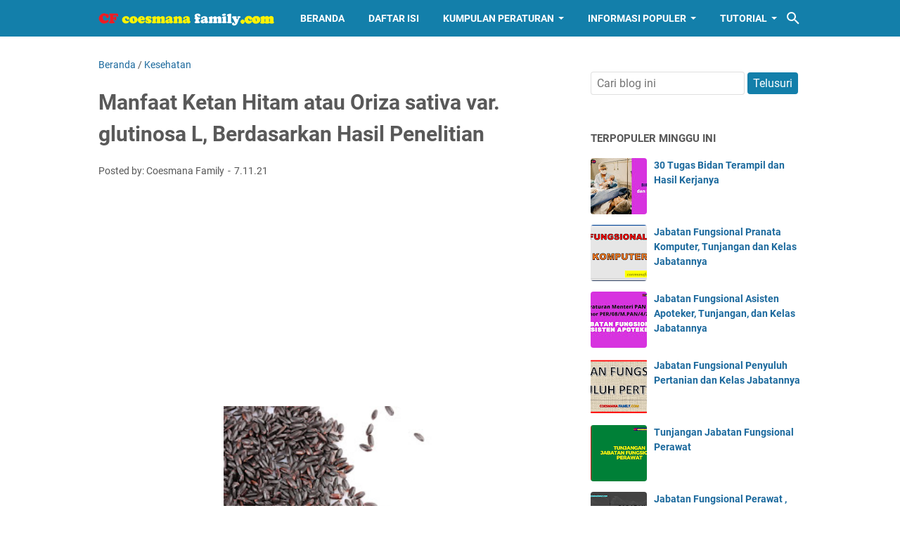

--- FILE ---
content_type: text/html; charset=UTF-8
request_url: https://www.coesmanafamily.com/b/stats?style=BLACK_TRANSPARENT&timeRange=ALL_TIME&token=APq4FmAxK4d89i40kwBJT_wMcklMa-Jqlrmlf7JEkWVSMfZXwjsL_RfTOxzu2TNFphCJ03R4cZNaHi_wpF11W8UvsITbEIUFgw
body_size: 20
content:
{"total":1379051,"sparklineOptions":{"backgroundColor":{"fillOpacity":0.1,"fill":"#000000"},"series":[{"areaOpacity":0.3,"color":"#202020"}]},"sparklineData":[[0,16],[1,18],[2,17],[3,12],[4,12],[5,14],[6,31],[7,29],[8,20],[9,18],[10,21],[11,19],[12,24],[13,19],[14,19],[15,12],[16,16],[17,15],[18,9],[19,25],[20,41],[21,38],[22,100],[23,37],[24,66],[25,9],[26,11],[27,11],[28,14],[29,3]],"nextTickMs":600000}

--- FILE ---
content_type: text/html; charset=utf-8
request_url: https://www.google.com/recaptcha/api2/aframe
body_size: 113
content:
<!DOCTYPE HTML><html><head><meta http-equiv="content-type" content="text/html; charset=UTF-8"></head><body><script nonce="i2__rTNNsUmVBicZqWyKgw">/** Anti-fraud and anti-abuse applications only. See google.com/recaptcha */ try{var clients={'sodar':'https://pagead2.googlesyndication.com/pagead/sodar?'};window.addEventListener("message",function(a){try{if(a.source===window.parent){var b=JSON.parse(a.data);var c=clients[b['id']];if(c){var d=document.createElement('img');d.src=c+b['params']+'&rc='+(localStorage.getItem("rc::a")?sessionStorage.getItem("rc::b"):"");window.document.body.appendChild(d);sessionStorage.setItem("rc::e",parseInt(sessionStorage.getItem("rc::e")||0)+1);localStorage.setItem("rc::h",'1766656551168');}}}catch(b){}});window.parent.postMessage("_grecaptcha_ready", "*");}catch(b){}</script></body></html>

--- FILE ---
content_type: text/javascript; charset=UTF-8
request_url: https://www.coesmanafamily.com/feeds/posts/summary/-/Kesehatan?alt=json-in-script&callback=bacaJuga&max-results=5
body_size: 3174
content:
// API callback
bacaJuga({"version":"1.0","encoding":"UTF-8","feed":{"xmlns":"http://www.w3.org/2005/Atom","xmlns$openSearch":"http://a9.com/-/spec/opensearchrss/1.0/","xmlns$blogger":"http://schemas.google.com/blogger/2008","xmlns$georss":"http://www.georss.org/georss","xmlns$gd":"http://schemas.google.com/g/2005","xmlns$thr":"http://purl.org/syndication/thread/1.0","id":{"$t":"tag:blogger.com,1999:blog-8394192227663923241"},"updated":{"$t":"2025-07-13T09:48:45.113+07:00"},"category":[{"term":"Peraturan Menteri PAN-RB"},{"term":"Peraturan Presiden"},{"term":"Kesehatan"},{"term":"Peraturan Pemerintah"},{"term":"Uraian Tugas"},{"term":"Petunjuk Teknis"},{"term":"Peraturan Lainnya"},{"term":"Berita ASN"},{"term":"Undang-Undang"},{"term":"Pendidikan"},{"term":"Pertanian"},{"term":"Surat Edaran"},{"term":"Peraturan Menteri Dalam Negeri"},{"term":"Kuliner"},{"term":"Berita Nasional"},{"term":"Peraturan Menteri Keuangan"},{"term":"Tutorial Komputer"}],"title":{"type":"text","$t":"Coesmana Family"},"subtitle":{"type":"html","$t":"Informasi peraturan, jabatan fungsional, pendidikan, pertanian, kuliner, tutorial, pns, pppk,  kelas jabatan,  gaji, pegawai,  permendagri, permenpan,   tunjangan,  kesehatan, tutorial,  aparatur sipil negara,  undang-undang, perpres, peraturan pemerintah,  "},"link":[{"rel":"http://schemas.google.com/g/2005#feed","type":"application/atom+xml","href":"https:\/\/www.coesmanafamily.com\/feeds\/posts\/summary"},{"rel":"self","type":"application/atom+xml","href":"https:\/\/www.blogger.com\/feeds\/8394192227663923241\/posts\/summary\/-\/Kesehatan?alt=json-in-script\u0026max-results=5"},{"rel":"alternate","type":"text/html","href":"https:\/\/www.coesmanafamily.com\/search\/label\/Kesehatan"},{"rel":"hub","href":"http://pubsubhubbub.appspot.com/"},{"rel":"next","type":"application/atom+xml","href":"https:\/\/www.blogger.com\/feeds\/8394192227663923241\/posts\/summary\/-\/Kesehatan\/-\/Kesehatan?alt=json-in-script\u0026start-index=6\u0026max-results=5"}],"author":[{"name":{"$t":"Coesmana Family"},"uri":{"$t":"http:\/\/www.blogger.com\/profile\/00586567608420276871"},"email":{"$t":"noreply@blogger.com"},"gd$image":{"rel":"http://schemas.google.com/g/2005#thumbnail","width":"16","height":"16","src":"https:\/\/img1.blogblog.com\/img\/b16-rounded.gif"}}],"generator":{"version":"7.00","uri":"http://www.blogger.com","$t":"Blogger"},"openSearch$totalResults":{"$t":"60"},"openSearch$startIndex":{"$t":"1"},"openSearch$itemsPerPage":{"$t":"5"},"entry":[{"id":{"$t":"tag:blogger.com,1999:blog-8394192227663923241.post-8250762761939271520"},"published":{"$t":"2024-05-03T14:48:00.003+07:00"},"updated":{"$t":"2024-05-03T14:48:57.038+07:00"},"category":[{"scheme":"http://www.blogger.com/atom/ns#","term":"Kesehatan"}],"title":{"type":"text","$t":"PermenKes Nomor 6 Tahun 2024 Tentang SPM Kesehatan"},"summary":{"type":"text","$t":"Peraturan Menteri Kesehatan Nomor 6 Tahun 2024 tentang Standar Teknis Pemenuhan Standar Pelayanan Minimal Kesehatan.Standar Pelayanan Minimal Bidang Kesehatan yang selanjutnya disebut SPM Kesehatan adalah ketentuan mengenai jenis dan Mutu Pelayanan Dasar bidang kesehatan yang merupakan urusan pemerintahan wajib yang berhak diperoleh setiap warga negara secara minimal.Pelayanan Dasar adalah "},"link":[{"rel":"edit","type":"application/atom+xml","href":"https:\/\/www.blogger.com\/feeds\/8394192227663923241\/posts\/default\/8250762761939271520"},{"rel":"self","type":"application/atom+xml","href":"https:\/\/www.blogger.com\/feeds\/8394192227663923241\/posts\/default\/8250762761939271520"},{"rel":"alternate","type":"text/html","href":"https:\/\/www.coesmanafamily.com\/2024\/05\/PMK-No-6-Tahun-2024-Tentang-SPM-Kesehatan.html","title":"PermenKes Nomor 6 Tahun 2024 Tentang SPM Kesehatan"}],"author":[{"name":{"$t":"Coesmana Family"},"uri":{"$t":"http:\/\/www.blogger.com\/profile\/06735154894272727572"},"email":{"$t":"noreply@blogger.com"},"gd$image":{"rel":"http://schemas.google.com/g/2005#thumbnail","width":"32","height":"30","src":"\/\/blogger.googleusercontent.com\/img\/b\/R29vZ2xl\/AVvXsEiYxwiVUSc9XGzyUUhnslgMHfUaOJv9ciAl3NufwXX_5jJfvh72N4Q6UOzQx0ftZiSVC6o0r4DISpGzkRie2ETPx_1zssXJhaSjFL40nNHI56Li2OqQvSs9lBQA8cy0y-0\/s220\/Logo+CF.png"}}],"media$thumbnail":{"xmlns$media":"http://search.yahoo.com/mrss/","url":"https:\/\/blogger.googleusercontent.com\/img\/b\/R29vZ2xl\/AVvXsEiI9dFBAThfkSXQdYFMf5GsH506s62Gz-NfbhdLFlAp7MMW1KAjJLygBXy7PcrKdtmXrhvqAUDSQp-bFVWps6wlB7CwVpKwTRV0XUalzxindEJ4H_PdxLDFJDXgkURHYMfQA-44xyECINg1Y0fFqYDVpKQS9JMjNl2SLh-_zHUoDPVhX9GGlYAsqgUYHpI\/s72-c\/Screenshot%20(16).png","height":"72","width":"72"}},{"id":{"$t":"tag:blogger.com,1999:blog-8394192227663923241.post-5674056880022875909"},"published":{"$t":"2022-09-24T15:32:00.002+07:00"},"updated":{"$t":"2022-09-24T15:37:02.279+07:00"},"category":[{"scheme":"http://www.blogger.com/atom/ns#","term":"Kesehatan"}],"title":{"type":"text","$t":"Undang-Undang Nomor 36 tahun 2009 tentang Kesehatan"},"summary":{"type":"text","$t":"Undang-Undang Nomor 36 tahun 2009 tentang KesehatanKesehatan adalah keadaan sehat, baik secara fisik, mental, \nspritual maupun sosial yang memungkinkan setiap orang \nuntuk hidup produktif secara sosial dan ekonomis.Kesehatan merupakan hak asasi manusia dan \nsalah satu unsur kesejahteraan yang harus diwujudkan \nsesuai dengan cita-cita bangsa Indonesia sebagaimana \ndimaksud dalam Pancasila dan "},"link":[{"rel":"edit","type":"application/atom+xml","href":"https:\/\/www.blogger.com\/feeds\/8394192227663923241\/posts\/default\/5674056880022875909"},{"rel":"self","type":"application/atom+xml","href":"https:\/\/www.blogger.com\/feeds\/8394192227663923241\/posts\/default\/5674056880022875909"},{"rel":"alternate","type":"text/html","href":"https:\/\/www.coesmanafamily.com\/2022\/09\/Undang-Undang-Nomor-36-tahun-2009-tentang-Kesehatan.html","title":"Undang-Undang Nomor 36 tahun 2009 tentang Kesehatan"}],"author":[{"name":{"$t":"Coesmana Family"},"uri":{"$t":"http:\/\/www.blogger.com\/profile\/06735154894272727572"},"email":{"$t":"noreply@blogger.com"},"gd$image":{"rel":"http://schemas.google.com/g/2005#thumbnail","width":"32","height":"30","src":"\/\/blogger.googleusercontent.com\/img\/b\/R29vZ2xl\/AVvXsEiYxwiVUSc9XGzyUUhnslgMHfUaOJv9ciAl3NufwXX_5jJfvh72N4Q6UOzQx0ftZiSVC6o0r4DISpGzkRie2ETPx_1zssXJhaSjFL40nNHI56Li2OqQvSs9lBQA8cy0y-0\/s220\/Logo+CF.png"}}],"media$thumbnail":{"xmlns$media":"http://search.yahoo.com/mrss/","url":"https:\/\/blogger.googleusercontent.com\/img\/b\/R29vZ2xl\/AVvXsEg9GODHZCpwqUbvd4NIyTQ72QoBCSGXi6n-pl_pMByZDAqw7h0_lqO-jEmbmP9J3g2w4JS9mp1JrGy01n9EFYyI92lo9L8lpLaIMV7Qj67-x4S2LKCCLlHVhUkkXxgyyViWbzP62sCfCcq8cRVjz4OkP09HRpv3URXDu7JnN6vcXFisxDgk4vDmA2up\/s72-c\/blog%20(3).png","height":"72","width":"72"}},{"id":{"$t":"tag:blogger.com,1999:blog-8394192227663923241.post-3013848519377063966"},"published":{"$t":"2022-09-24T15:01:00.005+07:00"},"updated":{"$t":"2022-09-24T15:38:30.188+07:00"},"category":[{"scheme":"http://www.blogger.com/atom/ns#","term":"Kesehatan"}],"title":{"type":"text","$t":"Undang-Undang Nomor 36 tahun 2014 tentang Tenaga Kesehatan"},"summary":{"type":"text","$t":"Undang-Undang Nomor 36 tahun 2014 tentang Tenaga KesehatanUndang-Undang Nomor 36 tahun 2014 tentang Tenaga Kesehatan bertujuan untuk :\na) memenuhi kebutuhan masyarakat akan Tenaga\nKesehatan, b) mendayagunakan Tenaga Kesehatan sesuai dengan\nkebutuhan masyarakat, c) memberikan pelindungan kepada masyarakat dalam\nmenerima penyelenggaraan Upaya Kesehatan, d) mempertahankan dan meningkatkan mutu\n"},"link":[{"rel":"edit","type":"application/atom+xml","href":"https:\/\/www.blogger.com\/feeds\/8394192227663923241\/posts\/default\/3013848519377063966"},{"rel":"self","type":"application/atom+xml","href":"https:\/\/www.blogger.com\/feeds\/8394192227663923241\/posts\/default\/3013848519377063966"},{"rel":"alternate","type":"text/html","href":"https:\/\/www.coesmanafamily.com\/2022\/09\/Undang-Undang-Nomor-36-tahun-2014-tentang-Tenaga-Kesehatan.html","title":"Undang-Undang Nomor 36 tahun 2014 tentang Tenaga Kesehatan"}],"author":[{"name":{"$t":"Coesmana Family"},"uri":{"$t":"http:\/\/www.blogger.com\/profile\/06735154894272727572"},"email":{"$t":"noreply@blogger.com"},"gd$image":{"rel":"http://schemas.google.com/g/2005#thumbnail","width":"32","height":"30","src":"\/\/blogger.googleusercontent.com\/img\/b\/R29vZ2xl\/AVvXsEiYxwiVUSc9XGzyUUhnslgMHfUaOJv9ciAl3NufwXX_5jJfvh72N4Q6UOzQx0ftZiSVC6o0r4DISpGzkRie2ETPx_1zssXJhaSjFL40nNHI56Li2OqQvSs9lBQA8cy0y-0\/s220\/Logo+CF.png"}}],"media$thumbnail":{"xmlns$media":"http://search.yahoo.com/mrss/","url":"https:\/\/blogger.googleusercontent.com\/img\/b\/R29vZ2xl\/AVvXsEhfN0nzbO0qs1onriY7puC7yScvNI-jOYuVIdeTedMs2kaTdqMjaz4Xew-0GKdZB6Sm5EW2RJ97TBngI2slOCCzQrgSUHPA2FwflT6rxpwKcDoq1Ml6mBMyp3QcLMJbqQpomT63HYFI9A_6NCXV-k2Xn6QGFT7bS8pQpfUzplfk-ubo3AvEjdTiPf_X\/s72-c\/blog%20(2).png","height":"72","width":"72"}},{"id":{"$t":"tag:blogger.com,1999:blog-8394192227663923241.post-635667548054727012"},"published":{"$t":"2022-09-23T20:51:00.004+07:00"},"updated":{"$t":"2022-09-23T20:51:55.640+07:00"},"category":[{"scheme":"http://www.blogger.com/atom/ns#","term":"Kesehatan"}],"title":{"type":"text","$t":"Undang-Undang Nomor 4 tahun 2019 tentang Kebidanan"},"summary":{"type":"text","$t":"Undang-Undang Nomor 4 tahun 2019 mengatur tentang KebidananBidan adalah seorang perempuan yang telah menyelesaikan program pendidikan kebidanan baik di dalam negeri maupun di luar negeri yang diakui secara sah oleh Pemerintah Pusat dan telah memenuhi persyaratan untuk melakukan praktik Kebidanan.\u0026nbsp;Penyelenggaraan kebidanan diatur oleh Undang-Undang Nomor 4 tahun 2019 tentang Kebidanan yang "},"link":[{"rel":"edit","type":"application/atom+xml","href":"https:\/\/www.blogger.com\/feeds\/8394192227663923241\/posts\/default\/635667548054727012"},{"rel":"self","type":"application/atom+xml","href":"https:\/\/www.blogger.com\/feeds\/8394192227663923241\/posts\/default\/635667548054727012"},{"rel":"alternate","type":"text/html","href":"https:\/\/www.coesmanafamily.com\/2022\/09\/Undang-Undang-Nomor-4-tahun-2019-tentang-Kebidanan.html","title":"Undang-Undang Nomor 4 tahun 2019 tentang Kebidanan"}],"author":[{"name":{"$t":"Coesmana Family"},"uri":{"$t":"http:\/\/www.blogger.com\/profile\/06735154894272727572"},"email":{"$t":"noreply@blogger.com"},"gd$image":{"rel":"http://schemas.google.com/g/2005#thumbnail","width":"32","height":"30","src":"\/\/blogger.googleusercontent.com\/img\/b\/R29vZ2xl\/AVvXsEiYxwiVUSc9XGzyUUhnslgMHfUaOJv9ciAl3NufwXX_5jJfvh72N4Q6UOzQx0ftZiSVC6o0r4DISpGzkRie2ETPx_1zssXJhaSjFL40nNHI56Li2OqQvSs9lBQA8cy0y-0\/s220\/Logo+CF.png"}}],"media$thumbnail":{"xmlns$media":"http://search.yahoo.com/mrss/","url":"https:\/\/blogger.googleusercontent.com\/img\/b\/R29vZ2xl\/AVvXsEg5j3iDdx9ErPY7cvdT_KIBUk5FQAQOwdcHv7o_JNjHqmsZaOlFiuorjIn6fbIvI20k0volFE3k4i2MSDyXJJsxyzwTSb3j6YmdKRqMQhhenDxJFeoAU2PGmdz0NU5ucwfWHYh-PsrkfztoyiAHpGzlj_zqtBvFEEYlSi4iNjahMSD2CPlx24QNmsWf\/s72-c\/uu%20kebidanan.png","height":"72","width":"72"}},{"id":{"$t":"tag:blogger.com,1999:blog-8394192227663923241.post-2323443453742707911"},"published":{"$t":"2022-09-20T14:02:00.009+07:00"},"updated":{"$t":"2022-09-23T21:00:47.680+07:00"},"category":[{"scheme":"http://www.blogger.com/atom/ns#","term":"Kesehatan"}],"title":{"type":"text","$t":"Kepmenkes Nomor HK.01.07\/Menkes\/320\/2020 Tentang Standar Profesi Bidan"},"summary":{"type":"text","$t":"Bidan adalah seorang perempuan yang telah menyelesaikan program \npendidikan kebidanan baik di dalam negeri maupun di luar negeri \nyang diakui secara sah oleh Pemerintah Pusat dan telah memenuhi \npersyaratan untuk melakukan praktik Kebidanan.\u0026nbsp;Undang-Undang yang mengatur tentang penyelenggaraan kebidanan adalah Undang-Undang Nomor 4 Nomor tahun 2019 tentang Kebidanan.Untuk memberikan pelayanan"},"link":[{"rel":"edit","type":"application/atom+xml","href":"https:\/\/www.blogger.com\/feeds\/8394192227663923241\/posts\/default\/2323443453742707911"},{"rel":"self","type":"application/atom+xml","href":"https:\/\/www.blogger.com\/feeds\/8394192227663923241\/posts\/default\/2323443453742707911"},{"rel":"alternate","type":"text/html","href":"https:\/\/www.coesmanafamily.com\/2022\/09\/Kepmenkes-No-HK.01.07-Menkes-320-2020-Tentang-Standar-Profesi-Bidan.html","title":"Kepmenkes Nomor HK.01.07\/Menkes\/320\/2020 Tentang Standar Profesi Bidan"}],"author":[{"name":{"$t":"Coesmana Family"},"uri":{"$t":"http:\/\/www.blogger.com\/profile\/06735154894272727572"},"email":{"$t":"noreply@blogger.com"},"gd$image":{"rel":"http://schemas.google.com/g/2005#thumbnail","width":"32","height":"30","src":"\/\/blogger.googleusercontent.com\/img\/b\/R29vZ2xl\/AVvXsEiYxwiVUSc9XGzyUUhnslgMHfUaOJv9ciAl3NufwXX_5jJfvh72N4Q6UOzQx0ftZiSVC6o0r4DISpGzkRie2ETPx_1zssXJhaSjFL40nNHI56Li2OqQvSs9lBQA8cy0y-0\/s220\/Logo+CF.png"}}],"media$thumbnail":{"xmlns$media":"http://search.yahoo.com/mrss/","url":"https:\/\/blogger.googleusercontent.com\/img\/b\/R29vZ2xl\/AVvXsEhkIchMrpxZhOEFl8zrasB2RIcTE38est7qX0CdASEAwRpOgZMezv7PM9SdLC89TH39xCUky4_frVJkDhf0HD2j-015HayK9RGphhpBeRnYM8ZoCj_toHdeEugq12l9lpqWCuLThevX7rHtyYyD3hqcGCy-yf8oF-ingsr8rYzgjlpRvmsckzEZolKo\/s72-c\/blog%20depan%20(3).jpg","height":"72","width":"72"}}]}});

--- FILE ---
content_type: text/plain
request_url: https://www.google-analytics.com/j/collect?v=1&_v=j102&a=1468169143&t=pageview&_s=1&dl=https%3A%2F%2Fwww.coesmanafamily.com%2F2021%2F11%2Fmanfaat-ketan-hitam-oriza-sativa-var.html&ul=en-us%40posix&dt=Manfaat%20Ketan%20Hitam%20atau%20Oriza%20sativa%20var.%20glutinosa%20L%2C%20Berdasarkan%20Hasil%20Penelitian%20-%20Coesmana%20Family&sr=1280x720&vp=1280x720&_u=IEBAAEABAAAAACAAI~&jid=974935776&gjid=451026671&cid=431713585.1766656548&tid=UA-207740306-1&_gid=365367240.1766656548&_r=1&_slc=1&z=645015626
body_size: -452
content:
2,cG-Q1W56GR4KC

--- FILE ---
content_type: text/javascript; charset=UTF-8
request_url: https://www.coesmanafamily.com/feeds/posts/default/-/Kesehatan?alt=json-in-script&orderby=updated&start-index=15&max-results=5&callback=msRelatedPosts
body_size: 21134
content:
// API callback
msRelatedPosts({"version":"1.0","encoding":"UTF-8","feed":{"xmlns":"http://www.w3.org/2005/Atom","xmlns$openSearch":"http://a9.com/-/spec/opensearchrss/1.0/","xmlns$blogger":"http://schemas.google.com/blogger/2008","xmlns$georss":"http://www.georss.org/georss","xmlns$gd":"http://schemas.google.com/g/2005","xmlns$thr":"http://purl.org/syndication/thread/1.0","id":{"$t":"tag:blogger.com,1999:blog-8394192227663923241"},"updated":{"$t":"2025-07-13T09:48:45.113+07:00"},"category":[{"term":"Peraturan Menteri PAN-RB"},{"term":"Peraturan Presiden"},{"term":"Kesehatan"},{"term":"Peraturan Pemerintah"},{"term":"Uraian Tugas"},{"term":"Petunjuk Teknis"},{"term":"Peraturan Lainnya"},{"term":"Berita ASN"},{"term":"Undang-Undang"},{"term":"Pendidikan"},{"term":"Pertanian"},{"term":"Surat Edaran"},{"term":"Peraturan Menteri Dalam Negeri"},{"term":"Kuliner"},{"term":"Berita Nasional"},{"term":"Peraturan Menteri Keuangan"},{"term":"Tutorial Komputer"}],"title":{"type":"text","$t":"Coesmana Family"},"subtitle":{"type":"html","$t":"Informasi peraturan, jabatan fungsional, pendidikan, pertanian, kuliner, tutorial, pns, pppk,  kelas jabatan,  gaji, pegawai,  permendagri, permenpan,   tunjangan,  kesehatan, tutorial,  aparatur sipil negara,  undang-undang, perpres, peraturan pemerintah,  "},"link":[{"rel":"http://schemas.google.com/g/2005#feed","type":"application/atom+xml","href":"https:\/\/www.coesmanafamily.com\/feeds\/posts\/default"},{"rel":"self","type":"application/atom+xml","href":"https:\/\/www.blogger.com\/feeds\/8394192227663923241\/posts\/default\/-\/Kesehatan?alt=json-in-script\u0026start-index=15\u0026max-results=5\u0026orderby=updated"},{"rel":"alternate","type":"text/html","href":"https:\/\/www.coesmanafamily.com\/search\/label\/Kesehatan"},{"rel":"hub","href":"http://pubsubhubbub.appspot.com/"},{"rel":"previous","type":"application/atom+xml","href":"https:\/\/www.blogger.com\/feeds\/8394192227663923241\/posts\/default\/-\/Kesehatan\/-\/Kesehatan?alt=json-in-script\u0026start-index=10\u0026max-results=5\u0026orderby=updated"},{"rel":"next","type":"application/atom+xml","href":"https:\/\/www.blogger.com\/feeds\/8394192227663923241\/posts\/default\/-\/Kesehatan\/-\/Kesehatan?alt=json-in-script\u0026start-index=20\u0026max-results=5\u0026orderby=updated"}],"author":[{"name":{"$t":"Coesmana Family"},"uri":{"$t":"http:\/\/www.blogger.com\/profile\/00586567608420276871"},"email":{"$t":"noreply@blogger.com"},"gd$image":{"rel":"http://schemas.google.com/g/2005#thumbnail","width":"16","height":"16","src":"https:\/\/img1.blogblog.com\/img\/b16-rounded.gif"}}],"generator":{"version":"7.00","uri":"http://www.blogger.com","$t":"Blogger"},"openSearch$totalResults":{"$t":"60"},"openSearch$startIndex":{"$t":"15"},"openSearch$itemsPerPage":{"$t":"5"},"entry":[{"id":{"$t":"tag:blogger.com,1999:blog-8394192227663923241.post-1929920990561067079"},"published":{"$t":"2022-03-16T14:00:00.001+07:00"},"updated":{"$t":"2022-03-16T14:00:50.044+07:00"},"category":[{"scheme":"http://www.blogger.com/atom/ns#","term":"Kesehatan"}],"title":{"type":"text","$t":"23 Manfaat Kayu Manis (Cinnamomum zeylanicum) Bagi Kesehatan Tubuh"},"content":{"type":"html","$t":"\u003Cp\u003EKayu manis atau dalam bahasa latinnya\u0026nbsp;\u003Cem style=\"background-color: white; box-sizing: border-box; font-family: \u0026quot;Helvetica Neue\u0026quot;, Helvetica, Arial, sans-serif; font-size: small;\"\u003ECinnamomum zeylanicum\u003C\/em\u003E\u003Ci\u003E\u0026nbsp;\u003C\/i\u003E\u0026nbsp;merupakan salah satu tanaman rempah yang biasa digunakan untuk bumbu memasak, namun selain digunakan untuk bumbu juga memiliki kandungan nutrisi yang memiliki manfaat penting bagi kesehatan tubuh.\u003C\/p\u003E\u003Cp\u003EKandungan nutrisi pada kulit kayu manis dengan berat 2,6 gram yang telah kami rangkum dari berbagai sumber antara lain:\u003C\/p\u003E\u003Cp\u003E\u003C\/p\u003E\u003Col style=\"text-align: left;\"\u003E\u003Cli\u003EEnergi: 6,42 kalori\u003C\/li\u003E\u003Cli\u003EKarbohodrat: 2,1 gram\u003C\/li\u003E\u003Cli\u003EKalsium: 26,1 miligram\u003C\/li\u003E\u003Cli\u003EZat besi: 0,21 miligram\u003C\/li\u003E\u003Cli\u003EMagnesium: 1,56 miligram\u003C\/li\u003E\u003Cli\u003EFosfor: 1,66 miligram\u003C\/li\u003E\u003Cli\u003EKalium: 11,2 miligram\u003C\/li\u003E\u003Cli\u003EVitamin A: 0,39 mikogram\u003C\/li\u003E\u003Cli\u003EAntioksidan polifenol dan flavonoid\u003C\/li\u003E\u003C\/ol\u003E\u003Cp\u003E\u003C\/p\u003E\u003Ctable align=\"center\" cellpadding=\"0\" cellspacing=\"0\" class=\"tr-caption-container\" style=\"margin-left: auto; margin-right: auto;\"\u003E\u003Ctbody\u003E\u003Ctr\u003E\u003Ctd style=\"text-align: center;\"\u003E\u003Ca href=\"https:\/\/blogger.googleusercontent.com\/img\/a\/AVvXsEgL5FVR1eUuvjOf5PFJkDQyqE6A8QWYJEIC1EnTz1OEyhiKNCtZg0J3cD6Y0cmpLSoRCBu5czdjw-a6JsEKPON3GHC6set2FvOXTk8x8QcY8mBTccGcva6P9CSKGHyaBskXcmDDMyn_KLglgnHFmm7h87Eg1L0CznYHMOOpCZ80ssHvHF1phBLSza0S=s1920\" imageanchor=\"1\" style=\"margin-left: auto; margin-right: auto;\"\u003E\u003Cimg border=\"0\" data-original-height=\"1275\" data-original-width=\"1920\" height=\"213\" src=\"https:\/\/blogger.googleusercontent.com\/img\/a\/AVvXsEgL5FVR1eUuvjOf5PFJkDQyqE6A8QWYJEIC1EnTz1OEyhiKNCtZg0J3cD6Y0cmpLSoRCBu5czdjw-a6JsEKPON3GHC6set2FvOXTk8x8QcY8mBTccGcva6P9CSKGHyaBskXcmDDMyn_KLglgnHFmm7h87Eg1L0CznYHMOOpCZ80ssHvHF1phBLSza0S=s320\" width=\"320\" \/\u003E\u003C\/a\u003E\u003C\/td\u003E\u003C\/tr\u003E\u003Ctr\u003E\u003Ctd class=\"tr-caption\" style=\"text-align: center;\"\u003E23 Manfaat Kayu Manis (\u003Cem style=\"background-color: white; box-sizing: border-box; font-family: \u0026quot;Helvetica Neue\u0026quot;, Helvetica, Arial, sans-serif; font-size: small; text-align: start;\"\u003ECinnamomum zeylanicum\u003C\/em\u003E) Bagi Kesehatan Tubuh\u003C\/td\u003E\u003C\/tr\u003E\u003C\/tbody\u003E\u003C\/table\u003E\u003Cbr \/\u003E\u003Ch4 style=\"text-align: left;\"\u003EManfaat kulit kayu manis bagi kesehatan tubuh\u003C\/h4\u003E\u003Cp\u003EAda beberapa manfaat penting dari kulit kayu manis bagi kesehatan tubuh yang telah kami rangkum dari berbagai sumber, antara lain:\u003C\/p\u003E\u003Cp\u003E1. Dapat membantu mengurangi efek Sindrom Ovarium Polikistik (PCOS)\u003C\/p\u003E\u003Cp\u003EPCOS merupakan kelainan hormonal yang menyebabkan ovarium membesar dengan kista kecil ditepi luar. Menurut sebuah penelitian, air rebusan kayu manis dapat mengurangi resistensi insulin pada wanita penderita PCOS.\u003C\/p\u003E\u003Cp\u003E2. Meningkatkan daya tahan tubuh\u003C\/p\u003E\u003Cp\u003EKandungan antioksidan polifenol dan proanthocyanidins yang ada didalam kayu manis dapat meningkatkan sistem kekebalan tubuh.\u003C\/p\u003E\u003Cp\u003E3. Membantu mengatasi gangguan pernafasan\u003C\/p\u003E\u003Cp\u003EKayu manis memiliki sifat antivirus, antibakteri dan antijamur yang membantu mengurangi kemungkinan mengembangkan berbagai bahaya kesehatan seperti gangguan pernapasan\u003C\/p\u003E\u003Cp\u003E4. Membantu mengurangi kram saat menstruasi\u003C\/p\u003E\u003Cp\u003EBerdasarkan hasil sebuah menelitian bahwa wanita yang rajin mengkonsumsi air rebusan kayu manis setiap hari dapat membantu mengurangi efek kram menstruasi.\u003C\/p\u003E\u003Cp\u003E5. Membantu menurunkan berat badan\u003C\/p\u003E\u003Cp\u003EDari sebuah hasil penelitian menyatakan\u0026nbsp; bahwa asupan kayu manis dapat menurunkan lemak di pinggang dan dapat menurunkan berat badan.\u003C\/p\u003E\u003Cp\u003E6. Dapat mengurangi inflamasi\u003C\/p\u003E\u003Cp\u003EKayu manis memiliki sifat anti-inflamasi yang ada di dalam kayu manis dapat mengurangi rasa sakit akibat peradangan seperti radang sendi.\u003C\/p\u003E\u003Cp\u003E7. Dapat membantu efek penyakit Parkinson dan Alzheimer\u003C\/p\u003E\u003Cp\u003EDalam hasil sebuah penelitian menyatakan bahwa kayu manis\u0026nbsp; dapat membantu memperlambat perkembangan penyakit Parkinson dan Alzheimer.\u003C\/p\u003E\u003Cp\u003E8. Menurunkan kadar gula darah\u003C\/p\u003E\u003Cp\u003EKandungan dalam kayu manisi memiliki fungsi yang hampir sama dengan insulin di dalam tubuh. Seperti yang diketahui, hormon insulin memiliki peranan yang sangat penting dalam mengontrol gula darah.\u003C\/p\u003E\u003Cp\u003E9. Membantu tubuh melawan bakteri dan jamur\u003C\/p\u003E\u003Cp\u003EKayu manis memiliki beberapa sifat antibakteri dan antijamur yang kuat sehingga dapat membantu mencegah pertumbuhan berbagai bakteri dan jamur.\u003C\/p\u003E\u003Cp\u003E10. Melawan penuaan dini\u003C\/p\u003E\u003Cp\u003EDari sebuah hasil studi menunjukkan bahwa kayu manis dapat meningkatkan pembentukan kolagen dan meningkatkan elastisitas dan hidrasi kulit.\u003C\/p\u003E\u003Cp\u003E11. Memiliki sifat antikanker\u003C\/p\u003E\u003Cp\u003EDari sebuah hasil penelitian menunjukkan bahwa manfaat rebusan kayu manis dapat membantu membunuh berbagai jenis sel kanker, termasuk kanker kulit.\u003C\/p\u003E\u003Cp\u003E12. Meningkatan fungsi hati\u003C\/p\u003E\u003Cp\u003EKayu manis yang dipadukan dengan cengkeh yang mengandung eugenol dapat membantu meningkatkan fungsi hati.\u003C\/p\u003E\u003Cp\u003E13. Membantu meningkatkan kesehatan tulang\u003C\/p\u003E\u003Cp\u003EKayu manis yang dipadukan dengan cengkeh yang mengandung mangan dapat membantu meningkatkan kesehatan tulang.\u003C\/p\u003E\u003Cp\u003E14. Membantu melawan Virus HIV\u003C\/p\u003E\u003Cp\u003EKayu manis yang dipadukan dengan cengkeh yang mengandung antioksidan dapat membantu meningkatkan daya tahan tubuh.\u003C\/p\u003E\u003Cp\u003E15. Membantu menyembuhkan jerawat\u003C\/p\u003E\u003Cp\u003EDalam sebuah penelitian menunjukkan bahwa air rebusan kayu manis dan cengkeh dapat melawan bakteri penyebab jerawat.\u0026nbsp;\u003C\/p\u003E\u003Cp\u003E16. Membantu kesehatan jantung\u003C\/p\u003E\u003Cp\u003EKayu manis memiliki kandungan antioksidan yang baik untuk membantu menyehatkan jantung.\u003C\/p\u003E\u003Cp\u003E17. Menbantu menurunkan kolesterol jahat\u003C\/p\u003E\u003Cp\u003EKandung antioksidan pada kayu manis dapat membantu menurunkan kolesterol jahat.\u003C\/p\u003E\u003Cp\u003E18. Membantu mengobati luka\u003C\/p\u003E\u003Cp\u003ESenyawa antimikroba dari kayu manis\u0026nbsp; dan peppermint dapat membantu membunuh bakteri dan secara aktif meningkatkan penyembuhan luka.\u003C\/p\u003E\u003Cp\u003E19. Membantu mencegah multiple sklerosis\u003C\/p\u003E\u003Cp\u003EMultiple sklerosis adalah penyakit kronis dan progresif pada sistem saraf pusat yang dimediasi oleh sistem imun dan dapat menyerang anak-anak dan orang dewasa.\u003C\/p\u003E\u003Cp\u003EBerdasarkan studi dengan percobaan tikus, penggunaan kayu manis menunjukkan efek anti-inflamasi pada sistem saraf pusat dapat melindungi sel T yang meregulasi respon imun.\u003C\/p\u003E\u003Cp\u003E20. Membantu menurunkan tekanan darah tinggi\u003C\/p\u003E\u003Cp\u003EKayu manis mengandung kalium dan antioksidan yang tinggi, sehingga baik untuk mengontrol tekanan darah dan mencegah hipertensi.\u003C\/p\u003E\u003Cp\u003E21. Baik untuk kesehatan otak\u003C\/p\u003E\u003Cp\u003ERebusan kayu manis dapat membantu melindungi neuron, meningkatkan neotransmitter dan meningkatkan fungsi motorik.\u003C\/p\u003E\u003Cp\u003E22. Dapat membantu melindungi tubuh dari radikal bebas\u003C\/p\u003E\u003Cp\u003EKandungan antioksidan pada kulit kayu manis dapat melindungi tubuh dari bahaya radikal bebas.\u003C\/p\u003E\u003Cp\u003E23. Membantu menyembuhkan flu\u003C\/p\u003E\u003Cp\u003EBubuk kayu manis ini dapat mengatasi gejala flu seperti sakit tenggorokan, solusi batuk, bersin dan juga hidung tersumbat.\u003C\/p\u003E\u003Cp\u003ESemoga bermanfaat dan terima kasih.\u003C\/p\u003E"},"link":[{"rel":"edit","type":"application/atom+xml","href":"https:\/\/www.blogger.com\/feeds\/8394192227663923241\/posts\/default\/1929920990561067079"},{"rel":"self","type":"application/atom+xml","href":"https:\/\/www.blogger.com\/feeds\/8394192227663923241\/posts\/default\/1929920990561067079"},{"rel":"alternate","type":"text/html","href":"https:\/\/www.coesmanafamily.com\/2022\/03\/23-Manfaat-Kayu-Manis-Cinnamomum-zeylanicum-Bagi-Kesehatan-ubuh.html","title":"23 Manfaat Kayu Manis (Cinnamomum zeylanicum) Bagi Kesehatan Tubuh"}],"author":[{"name":{"$t":"Coesmana Family"},"uri":{"$t":"http:\/\/www.blogger.com\/profile\/06735154894272727572"},"email":{"$t":"noreply@blogger.com"},"gd$image":{"rel":"http://schemas.google.com/g/2005#thumbnail","width":"32","height":"30","src":"\/\/blogger.googleusercontent.com\/img\/b\/R29vZ2xl\/AVvXsEiYxwiVUSc9XGzyUUhnslgMHfUaOJv9ciAl3NufwXX_5jJfvh72N4Q6UOzQx0ftZiSVC6o0r4DISpGzkRie2ETPx_1zssXJhaSjFL40nNHI56Li2OqQvSs9lBQA8cy0y-0\/s220\/Logo+CF.png"}}],"media$thumbnail":{"xmlns$media":"http://search.yahoo.com/mrss/","url":"https:\/\/blogger.googleusercontent.com\/img\/a\/AVvXsEgL5FVR1eUuvjOf5PFJkDQyqE6A8QWYJEIC1EnTz1OEyhiKNCtZg0J3cD6Y0cmpLSoRCBu5czdjw-a6JsEKPON3GHC6set2FvOXTk8x8QcY8mBTccGcva6P9CSKGHyaBskXcmDDMyn_KLglgnHFmm7h87Eg1L0CznYHMOOpCZ80ssHvHF1phBLSza0S=s72-c","height":"72","width":"72"}},{"id":{"$t":"tag:blogger.com,1999:blog-8394192227663923241.post-2401860084413691300"},"published":{"$t":"2021-10-19T10:19:00.013+07:00"},"updated":{"$t":"2022-03-13T11:42:57.529+07:00"},"category":[{"scheme":"http://www.blogger.com/atom/ns#","term":"Kesehatan"}],"title":{"type":"text","$t":"15 Manfaat  Bawang Putih (Allium sativum L) Berdasarkan Hasil Penelitian"},"content":{"type":"html","$t":"\u003Ctable align=\"center\" cellpadding=\"0\" cellspacing=\"0\" class=\"tr-caption-container\" style=\"margin-left: auto; margin-right: auto;\"\u003E\u003Ctbody\u003E\u003Ctr\u003E\u003Ctd style=\"text-align: center;\"\u003E\u003Ca href=\"https:\/\/blogger.googleusercontent.com\/img\/a\/AVvXsEiLvPaCvBfJE3jdWO_8QbMyWpjQd4OG2F9uBq9Cm5gqJpUVuTvald3NDdvisNH3cLrlhrPGheQvVTLf5LVc0jgTzi4vgEbqO9suFukF06mAURhFvBJIMhuu3g1PUl4A_gkVc5Ld31P6KKa2q5io79epTGaZ56Ud38h_ogSTXnBMXQbIFexuu379tqroXA=s960\" style=\"margin-left: auto; margin-right: auto;\"\u003E\u003Cimg border=\"0\" data-original-height=\"693\" data-original-width=\"960\" height=\"171\" src=\"https:\/\/blogger.googleusercontent.com\/img\/a\/AVvXsEiLvPaCvBfJE3jdWO_8QbMyWpjQd4OG2F9uBq9Cm5gqJpUVuTvald3NDdvisNH3cLrlhrPGheQvVTLf5LVc0jgTzi4vgEbqO9suFukF06mAURhFvBJIMhuu3g1PUl4A_gkVc5Ld31P6KKa2q5io79epTGaZ56Ud38h_ogSTXnBMXQbIFexuu379tqroXA=w320-h171\" width=\"320\" \/\u003E\u003C\/a\u003E\u003C\/td\u003E\u003C\/tr\u003E\u003Ctr\u003E\u003Ctd class=\"tr-caption\" style=\"text-align: center;\"\u003E\u003Cspan style=\"vertical-align: inherit;\"\u003E\u003Cspan style=\"vertical-align: inherit;\"\u003E\u003Cspan style=\"vertical-align: inherit;\"\u003E\u003Cspan style=\"vertical-align: inherit;\"\u003E\u003Cspan style=\"vertical-align: inherit;\"\u003E\u003Cspan style=\"vertical-align: inherit;\"\u003E\u003Cspan style=\"vertical-align: inherit;\"\u003E\u003Cspan style=\"vertical-align: inherit;\"\u003E\u003Cspan style=\"vertical-align: inherit;\"\u003E\u003Cspan style=\"vertical-align: inherit;\"\u003E\u003Cspan style=\"vertical-align: inherit;\"\u003E\u003Cspan style=\"vertical-align: inherit;\"\u003E\u003Cspan style=\"vertical-align: inherit;\"\u003E\u003Cspan style=\"vertical-align: inherit;\"\u003E(manfaat penting bawang putih (aliium sativum, L\u003Cbr \/\u003ESumber: Pixabay)\u003C\/span\u003E\u003C\/span\u003E\u003C\/span\u003E\u003C\/span\u003E\u003C\/span\u003E\u003C\/span\u003E\u003C\/span\u003E\u003C\/span\u003E\u003C\/span\u003E\u003C\/span\u003E\u003C\/span\u003E\u003C\/span\u003E\u003C\/span\u003E\u003C\/span\u003E\u003C\/td\u003E\u003C\/tr\u003E\u003C\/tbody\u003E\u003C\/table\u003E\u003Cp\u003E\u003Cspan style=\"vertical-align: inherit;\"\u003E\u003Cspan style=\"vertical-align: inherit;\"\u003E\u003Cspan style=\"vertical-align: inherit;\"\u003E\u003Cspan style=\"vertical-align: inherit;\"\u003E\u003Cspan style=\"vertical-align: inherit;\"\u003E\u003Cspan style=\"vertical-align: inherit;\"\u003E\u003Cspan style=\"vertical-align: inherit;\"\u003E\u003Cspan style=\"vertical-align: inherit;\"\u003E\u003Cspan style=\"vertical-align: inherit;\"\u003E\u003Cspan style=\"vertical-align: inherit;\"\u003E\u003Cspan style=\"vertical-align: inherit;\"\u003E\u003Cspan style=\"vertical-align: inherit;\"\u003E\u003Cspan style=\"vertical-align: inherit;\"\u003E\u003Cspan style=\"vertical-align: inherit;\"\u003ETanaman bawang putih ( \u003C\/span\u003E\u003C\/span\u003E\u003C\/span\u003E\u003C\/span\u003E\u003C\/span\u003E\u003C\/span\u003E\u003C\/span\u003E\u003C\/span\u003E\u003C\/span\u003E\u003C\/span\u003E\u003C\/span\u003E\u003C\/span\u003E\u003C\/span\u003E\u003C\/span\u003E\u003Ci\u003E\u003Cspan style=\"vertical-align: inherit;\"\u003E\u003Cspan style=\"vertical-align: inherit;\"\u003E\u003Cspan style=\"vertical-align: inherit;\"\u003E\u003Cspan style=\"vertical-align: inherit;\"\u003E\u003Cspan style=\"vertical-align: inherit;\"\u003E\u003Cspan style=\"vertical-align: inherit;\"\u003E\u003Cspan style=\"vertical-align: inherit;\"\u003E\u003Cspan style=\"vertical-align: inherit;\"\u003E\u003Cspan style=\"vertical-align: inherit;\"\u003E\u003Cspan style=\"vertical-align: inherit;\"\u003E\u003Cspan style=\"vertical-align: inherit;\"\u003E\u003Cspan style=\"vertical-align: inherit;\"\u003E\u003Cspan style=\"vertical-align: inherit;\"\u003E\u003Cspan style=\"vertical-align: inherit;\"\u003EAllium sativum\u003C\/span\u003E\u003C\/span\u003E\u003C\/span\u003E\u003C\/span\u003E\u003C\/span\u003E\u003C\/span\u003E\u003C\/span\u003E\u003C\/span\u003E\u003C\/span\u003E\u003C\/span\u003E\u003C\/span\u003E\u003C\/span\u003E\u003C\/span\u003E\u003C\/span\u003E\u003C\/i\u003E\u003Cspan style=\"vertical-align: inherit;\"\u003E\u003Cspan style=\"vertical-align: inherit;\"\u003E\u003Cspan style=\"vertical-align: inherit;\"\u003E\u003Cspan style=\"vertical-align: inherit;\"\u003E\u003Cspan style=\"vertical-align: inherit;\"\u003E\u003Cspan style=\"vertical-align: inherit;\"\u003E\u003Cspan style=\"vertical-align: inherit;\"\u003E\u003Cspan style=\"vertical-align: inherit;\"\u003E\u003Cspan style=\"vertical-align: inherit;\"\u003E\u003Cspan style=\"vertical-align: inherit;\"\u003E\u003Cspan style=\"vertical-align: inherit;\"\u003E\u003Cspan style=\"vertical-align: inherit;\"\u003E\u003Cspan style=\"vertical-align: inherit;\"\u003E\u003Cspan style=\"vertical-align: inherit;\"\u003E L.) yang termasuk family Alliaceae dikenal luas sebagai rempah yang kaya manfaat.\u003C\/span\u003E\u003C\/span\u003E\u003C\/span\u003E\u003C\/span\u003E\u003C\/span\u003E\u003C\/span\u003E\u003C\/span\u003E\u003C\/span\u003E\u003C\/span\u003E\u003C\/span\u003E\u003C\/span\u003E\u003C\/span\u003E\u003C\/span\u003E\u003C\/span\u003E\u003C\/p\u003E\u003Cp\u003E\u003Cspan style=\"vertical-align: inherit;\"\u003E\u003Cspan style=\"vertical-align: inherit;\"\u003E\u003Cspan style=\"vertical-align: inherit;\"\u003E\u003Cspan style=\"vertical-align: inherit;\"\u003E\u003Cspan style=\"vertical-align: inherit;\"\u003E\u003Cspan style=\"vertical-align: inherit;\"\u003E\u003Cspan style=\"vertical-align: inherit;\"\u003E\u003Cspan style=\"vertical-align: inherit;\"\u003E\u003Cspan style=\"vertical-align: inherit;\"\u003E\u003Cspan style=\"vertical-align: inherit;\"\u003E\u003Cspan style=\"vertical-align: inherit;\"\u003E\u003Cspan style=\"vertical-align: inherit;\"\u003E\u003Cspan style=\"vertical-align: inherit;\"\u003E\u003Cspan style=\"vertical-align: inherit;\"\u003EBawang putih (Allium sativum) telah lama digunakan sebagai pemberi aroma dan kemungkinan untuk mencegah serta menyembuhkan berbagai penyakit (Amagase et al, 2006).\u0026nbsp;\u003C\/span\u003E\u003C\/span\u003E\u003C\/span\u003E\u003C\/span\u003E\u003C\/span\u003E\u003C\/span\u003E\u003C\/span\u003E\u003C\/span\u003E\u003C\/span\u003E\u003C\/span\u003E\u003C\/span\u003E\u003C\/span\u003E\u003C\/span\u003E\u003C\/span\u003E\u003C\/p\u003E\u003Cp\u003E\u003Cspan style=\"vertical-align: inherit;\"\u003E\u003Cspan style=\"vertical-align: inherit;\"\u003E\u003Cspan style=\"vertical-align: inherit;\"\u003E\u003Cspan style=\"vertical-align: inherit;\"\u003E\u003Cspan style=\"vertical-align: inherit;\"\u003E\u003Cspan style=\"vertical-align: inherit;\"\u003E\u003Cspan style=\"vertical-align: inherit;\"\u003E\u003Cspan style=\"vertical-align: inherit;\"\u003E\u003Cspan style=\"vertical-align: inherit;\"\u003E\u003Cspan style=\"vertical-align: inherit;\"\u003E\u003Cspan style=\"vertical-align: inherit;\"\u003E\u003Cspan style=\"vertical-align: inherit;\"\u003E\u003Cspan style=\"vertical-align: inherit;\"\u003E\u003Cspan style=\"vertical-align: inherit;\"\u003EBanyak studi terbaru menunjukkan efek farmakologis bawang putih, seperti antibakteri, antijamur, hipolipidemik, hipoglikemik, antitrombotik, antioksidan dan antikanker (Song, 2001).\u0026nbsp;\u003C\/span\u003E\u003C\/span\u003E\u003C\/span\u003E\u003C\/span\u003E\u003C\/span\u003E\u003C\/span\u003E\u003C\/span\u003E\u003C\/span\u003E\u003C\/span\u003E\u003C\/span\u003E\u003C\/span\u003E\u003C\/span\u003E\u003C\/span\u003E\u003C\/span\u003E\u003C\/p\u003E\u003Cp\u003E\u003Cspan style=\"vertical-align: inherit;\"\u003E\u003Cspan style=\"vertical-align: inherit;\"\u003E\u003Cspan style=\"vertical-align: inherit;\"\u003E\u003Cspan style=\"vertical-align: inherit;\"\u003E\u003Cspan style=\"vertical-align: inherit;\"\u003E\u003Cspan style=\"vertical-align: inherit;\"\u003E\u003Cspan style=\"vertical-align: inherit;\"\u003E\u003Cspan style=\"vertical-align: inherit;\"\u003E\u003Cspan style=\"vertical-align: inherit;\"\u003E\u003Cspan style=\"vertical-align: inherit;\"\u003E\u003Cspan style=\"vertical-align: inherit;\"\u003E\u003Cspan style=\"vertical-align: inherit;\"\u003E\u003Cspan style=\"vertical-align: inherit;\"\u003E\u003Cspan style=\"vertical-align: inherit;\"\u003EUmbi bawang putih mengandung zat aktif allicin yang memiliki efek bakteriostatis dan bakteriosidal (Untari, 2010).\u003C\/span\u003E\u003C\/span\u003E\u003C\/span\u003E\u003C\/span\u003E\u003C\/span\u003E\u003C\/span\u003E\u003C\/span\u003E\u003C\/span\u003E\u003C\/span\u003E\u003C\/span\u003E\u003C\/span\u003E\u003C\/span\u003E\u003C\/span\u003E\u003C\/span\u003E\u003C\/p\u003E\u003Cp\u003E\u003Cspan style=\"vertical-align: inherit;\"\u003E\u003Cspan style=\"vertical-align: inherit;\"\u003E\u003Cspan style=\"vertical-align: inherit;\"\u003E\u003Cspan style=\"vertical-align: inherit;\"\u003E\u003Cspan style=\"vertical-align: inherit;\"\u003E\u003Cspan style=\"vertical-align: inherit;\"\u003E\u003Cspan style=\"vertical-align: inherit;\"\u003E\u003Cspan style=\"vertical-align: inherit;\"\u003E\u003Cspan style=\"vertical-align: inherit;\"\u003E\u003Cspan style=\"vertical-align: inherit;\"\u003EDalam industri makanan bawang putih diolah menjadi produk jadi seperti bubuk dan tepung. \u003C\/span\u003E\u003C\/span\u003E\u003C\/span\u003E\u003C\/span\u003E\u003C\/span\u003E\u003C\/span\u003E\u003C\/span\u003E\u003C\/span\u003E\u003C\/span\u003E\u003Cspan style=\"vertical-align: inherit;\"\u003E\u003Cspan style=\"vertical-align: inherit;\"\u003E\u003Cspan style=\"vertical-align: inherit;\"\u003E\u003Cspan style=\"vertical-align: inherit;\"\u003E\u003Cspan style=\"vertical-align: inherit;\"\u003E\u003Cspan style=\"vertical-align: inherit;\"\u003E\u003Cspan style=\"vertical-align: inherit;\"\u003E\u003Cspan style=\"vertical-align: inherit;\"\u003E\u003Cspan style=\"vertical-align: inherit;\"\u003EDibidang kesehatan bawang putih telah mengalami berbagai macam penelitian yang salah satunya adalah mengenai efek anti mikroba (Andi, 2013).\u003C\/span\u003E\u003C\/span\u003E\u003C\/span\u003E\u003C\/span\u003E\u003C\/span\u003E\u003C\/span\u003E\u003C\/span\u003E\u003C\/span\u003E\u003C\/span\u003E\u003C\/span\u003E\u003C\/p\u003E\u003Cp\u003E\u003Cspan style=\"vertical-align: inherit;\"\u003E\u003Cspan style=\"vertical-align: inherit;\"\u003E\u003Cspan style=\"vertical-align: inherit;\"\u003E\u003Cspan style=\"vertical-align: inherit;\"\u003E\u003Cspan style=\"vertical-align: inherit;\"\u003E\u003Cspan style=\"vertical-align: inherit;\"\u003E\u003Cspan style=\"vertical-align: inherit;\"\u003E\u003Cspan style=\"vertical-align: inherit;\"\u003E\u003Cspan style=\"vertical-align: inherit;\"\u003E\u003Cspan style=\"vertical-align: inherit;\"\u003ETanaman bawang putih juga mengandung zat aktif pertama yaitu allicin yang menghasilkan bau bawang putih (aroma) yang khas ketika senyawa sulfur dan allicin bereaksi dengan enzim alinase (Evennett, 2006).\u0026nbsp;\u003C\/span\u003E\u003C\/span\u003E\u003C\/span\u003E\u003C\/span\u003E\u003C\/span\u003E\u003C\/span\u003E\u003C\/span\u003E\u003C\/span\u003E\u003C\/span\u003E\u003C\/span\u003E\u003C\/p\u003E\u003Cp\u003E\u003Cspan style=\"vertical-align: inherit;\"\u003E\u003Cspan style=\"vertical-align: inherit;\"\u003E\u003Cspan style=\"vertical-align: inherit;\"\u003E\u003Cspan style=\"vertical-align: inherit;\"\u003E\u003Cspan style=\"vertical-align: inherit;\"\u003E\u003Cspan style=\"vertical-align: inherit;\"\u003E\u003Cspan style=\"vertical-align: inherit;\"\u003E\u003Cspan style=\"vertical-align: inherit;\"\u003E\u003Cspan style=\"vertical-align: inherit;\"\u003E\u003Cspan style=\"vertical-align: inherit;\"\u003EAdapun kandungan sulfur lainnya adalah allicin, ajoene, allylpropyl disulfide, diallyl trisulfide, sallylcysteine, vinyldithinnes, dan lainnya. \u003C\/span\u003E\u003C\/span\u003E\u003C\/span\u003E\u003C\/span\u003E\u003C\/span\u003E\u003C\/span\u003E\u003C\/span\u003E\u003C\/span\u003E\u003C\/span\u003E\u003Cspan style=\"vertical-align: inherit;\"\u003E\u003Cspan style=\"vertical-align: inherit;\"\u003E\u003Cspan style=\"vertical-align: inherit;\"\u003E\u003Cspan style=\"vertical-align: inherit;\"\u003E\u003Cspan style=\"vertical-align: inherit;\"\u003E\u003Cspan style=\"vertical-align: inherit;\"\u003E\u003Cspan style=\"vertical-align: inherit;\"\u003E\u003Cspan style=\"vertical-align: inherit;\"\u003E\u003Cspan style=\"vertical-align: inherit;\"\u003ESelain itu juga terdapat enzim-enzim antara lain : allinase, peroxides, mirosinase dan lain-lain (Kemper, 2000).\u003C\/span\u003E\u003C\/span\u003E\u003C\/span\u003E\u003C\/span\u003E\u003C\/span\u003E\u003C\/span\u003E\u003C\/span\u003E\u003C\/span\u003E\u003C\/span\u003E\u003C\/span\u003E\u003C\/p\u003E\u003Cp\u003E\u003Cspan style=\"vertical-align: inherit;\"\u003E\u003Cspan style=\"vertical-align: inherit;\"\u003E\u003Cspan style=\"vertical-align: inherit;\"\u003E\u003Cspan style=\"vertical-align: inherit;\"\u003E\u003Cspan style=\"vertical-align: inherit;\"\u003E\u003Cspan style=\"vertical-align: inherit;\"\u003E\u003Cspan style=\"vertical-align: inherit;\"\u003E\u003Cspan style=\"vertical-align: inherit;\"\u003E\u003Cspan style=\"vertical-align: inherit;\"\u003E\u003Cspan style=\"vertical-align: inherit;\"\u003E\u003Cspan style=\"vertical-align: inherit;\"\u003E\u003Cspan style=\"vertical-align: inherit;\"\u003EMelalui beberapa penelitian ilmiah, umbi bawang putih terbukti memiliki kandungan zat kimia yang dapat mengobati penyakit seperti infeksi saluran pernapasan, hipertensi, diabetes, mengatasi peradangan, sebagai anti jamur dan untuk meningkatkan vitalitas tubuh (Londhe, VP et al. 2011 dalam Pratimi).\u003C\/span\u003E\u003C\/span\u003E\u003C\/span\u003E\u003C\/span\u003E\u003C\/span\u003E\u003C\/span\u003E\u003C\/span\u003E\u003C\/span\u003E\u003C\/span\u003E\u003C\/span\u003E\u003C\/span\u003E\u003C\/span\u003E\u003C\/p\u003E\u003Cp\u003E\u003Cspan style=\"vertical-align: inherit;\"\u003E\u003Cspan style=\"vertical-align: inherit;\"\u003E\u003Cspan style=\"vertical-align: inherit;\"\u003E\u003Cspan style=\"vertical-align: inherit;\"\u003E\u003Cspan style=\"vertical-align: inherit;\"\u003E\u003Cspan style=\"vertical-align: inherit;\"\u003E\u003Cspan style=\"vertical-align: inherit;\"\u003E\u003Cspan style=\"vertical-align: inherit;\"\u003E\u003Cspan style=\"vertical-align: inherit;\"\u003E\u003Cspan style=\"vertical-align: inherit;\"\u003E\u003Cspan style=\"vertical-align: inherit;\"\u003E\u003Cspan style=\"vertical-align: inherit;\"\u003EKhasiat bawang putih berhubungan erat dengan zat kimia yang dikandungnya, yaitu allicin, scordinin, senyawa kimia yang dapat meningkatkan konsentrasi HDL dalam darah dan menghambat pertumbuhan Cryptococcus neoformans dan Candida albicans.(Soekirno, 1990)\u003C\/span\u003E\u003C\/span\u003E\u003C\/span\u003E\u003C\/span\u003E\u003C\/span\u003E\u003C\/span\u003E\u003C\/span\u003E\u003C\/span\u003E\u003C\/span\u003E\u003C\/span\u003E\u003C\/span\u003E\u003C\/span\u003E\u003C\/p\u003E\u003Cp\u003E\u003Cspan style=\"vertical-align: inherit;\"\u003E\u003Cspan style=\"vertical-align: inherit;\"\u003E\u003Cspan style=\"vertical-align: inherit;\"\u003E\u003Cspan style=\"vertical-align: inherit;\"\u003E\u003Cspan style=\"vertical-align: inherit;\"\u003E\u003Cspan style=\"vertical-align: inherit;\"\u003E\u003Cspan style=\"vertical-align: inherit;\"\u003E\u003Cspan style=\"vertical-align: inherit;\"\u003E\u003Cspan style=\"vertical-align: inherit;\"\u003E\u003Cspan style=\"vertical-align: inherit;\"\u003E\u003Cspan style=\"vertical-align: inherit;\"\u003E\u003Cspan style=\"vertical-align: inherit;\"\u003EKandungan nilai gizi dari bawang putih\u003C\/span\u003E\u003C\/span\u003E\u003C\/span\u003E\u003C\/span\u003E\u003C\/span\u003E\u003C\/span\u003E\u003C\/span\u003E\u003C\/span\u003E\u003C\/span\u003E\u003C\/span\u003E\u003C\/span\u003E\u003C\/span\u003E\u003C\/p\u003E\u003Ctable border=\"1\" cellpadding=\"0\" cellspacing=\"0\" class=\"MsoTableGrid\" style=\"border-collapse: collapse; border: none; mso-border-alt: solid windowtext .5pt; mso-padding-alt: 0cm 5.4pt 0cm 5.4pt; mso-yfti-tbllook: 1184;\"\u003E\n \u003Ctbody\u003E\u003Ctr\u003E\n  \u003Ctd style=\"background: rgb(255, 192, 0); border: 1pt solid windowtext; mso-background-themecolor: accent4; mso-border-alt: solid windowtext .5pt; padding: 0cm 5.4pt; width: 91.9pt;\" valign=\"top\" width=\"123\"\u003E\n  \u003Cp align=\"center\" class=\"MsoNormal\" style=\"line-height: normal; margin-bottom: 0cm; text-align: center;\"\u003E\u003Cb\u003E\u003Cspan face=\"\u0026quot;SegoeUI\u0026quot;,sans-serif\" style=\"color: #231f20; mso-bidi-font-family: SegoeUI;\"\u003E\u003Cspan style=\"vertical-align: inherit;\"\u003E\u003Cspan style=\"vertical-align: inherit;\"\u003E\u003Cspan style=\"vertical-align: inherit;\"\u003E\u003Cspan style=\"vertical-align: inherit;\"\u003E\u003Cspan style=\"vertical-align: inherit;\"\u003E\u003Cspan style=\"vertical-align: inherit;\"\u003E\u003Cspan style=\"vertical-align: inherit;\"\u003E\u003Cspan style=\"vertical-align: inherit;\"\u003E\u003Cspan style=\"vertical-align: inherit;\"\u003E\u003Cspan style=\"vertical-align: inherit;\"\u003E\u003Cspan style=\"vertical-align: inherit;\"\u003E\u003Cspan style=\"vertical-align: inherit;\"\u003EZat Gizi\u003C\/span\u003E\u003C\/span\u003E\u003C\/span\u003E\u003C\/span\u003E\u003C\/span\u003E\u003C\/span\u003E\u003C\/span\u003E\u003C\/span\u003E\u003C\/span\u003E\u003C\/span\u003E\u003C\/span\u003E\u003C\/span\u003E\u003C\/span\u003E\u003Co:p\u003E\u003C\/o:p\u003E\u003C\/b\u003E\u003C\/p\u003E\n  \u003C\/td\u003E\n  \u003Ctd style=\"background: rgb(255, 192, 0); border-left: none; border: 1pt solid windowtext; mso-background-themecolor: accent4; mso-border-alt: solid windowtext .5pt; mso-border-left-alt: solid windowtext .5pt; padding: 0cm 5.4pt; width: 92.15pt;\" valign=\"top\" width=\"123\"\u003E\n  \u003Cp align=\"center\" class=\"MsoNormal\" style=\"line-height: normal; margin-bottom: 0cm; text-align: center;\"\u003E\u003Cb\u003E\u003Cspan face=\"\u0026quot;SegoeUI\u0026quot;,sans-serif\" style=\"color: #231f20; mso-bidi-font-family: SegoeUI;\"\u003E\u003Cspan style=\"vertical-align: inherit;\"\u003E\u003Cspan style=\"vertical-align: inherit;\"\u003E\u003Cspan style=\"vertical-align: inherit;\"\u003E\u003Cspan style=\"vertical-align: inherit;\"\u003E\u003Cspan style=\"vertical-align: inherit;\"\u003E\u003Cspan style=\"vertical-align: inherit;\"\u003E\u003Cspan style=\"vertical-align: inherit;\"\u003E\u003Cspan style=\"vertical-align: inherit;\"\u003E\u003Cspan style=\"vertical-align: inherit;\"\u003E\u003Cspan style=\"vertical-align: inherit;\"\u003E\u003Cspan style=\"vertical-align: inherit;\"\u003E\u003Cspan style=\"vertical-align: inherit;\"\u003ENilai Gizi\u003C\/span\u003E\u003C\/span\u003E\u003C\/span\u003E\u003C\/span\u003E\u003C\/span\u003E\u003C\/span\u003E\u003C\/span\u003E\u003C\/span\u003E\u003C\/span\u003E\u003C\/span\u003E\u003C\/span\u003E\u003C\/span\u003E\u003C\/span\u003E\u003Co:p\u003E\u003C\/o:p\u003E\u003C\/b\u003E\u003C\/p\u003E\n  \u003C\/td\u003E\n  \u003Ctd style=\"background: rgb(255, 192, 0); border-left: none; border: 1pt solid windowtext; mso-background-themecolor: accent4; mso-border-alt: solid windowtext .5pt; mso-border-left-alt: solid windowtext .5pt; padding: 0cm 5.4pt; width: 92.15pt;\" valign=\"top\" width=\"123\"\u003E\n  \u003Cp align=\"center\" class=\"MsoNormal\" style=\"line-height: normal; margin-bottom: 0cm; text-align: center;\"\u003E\u003Cb\u003E\u003Cspan face=\"\u0026quot;SegoeUI\u0026quot;,sans-serif\" style=\"color: #231f20; mso-bidi-font-family: SegoeUI;\"\u003E\u003Cspan style=\"vertical-align: inherit;\"\u003E\u003Cspan style=\"vertical-align: inherit;\"\u003E\u003Cspan style=\"vertical-align: inherit;\"\u003E\u003Cspan style=\"vertical-align: inherit;\"\u003E\u003Cspan style=\"vertical-align: inherit;\"\u003E\u003Cspan style=\"vertical-align: inherit;\"\u003E\u003Cspan style=\"vertical-align: inherit;\"\u003E\u003Cspan style=\"vertical-align: inherit;\"\u003E\u003Cspan style=\"vertical-align: inherit;\"\u003E\u003Cspan style=\"vertical-align: inherit;\"\u003E\u003Cspan style=\"vertical-align: inherit;\"\u003E\u003Cspan style=\"vertical-align: inherit;\"\u003EKeterangan\u003C\/span\u003E\u003C\/span\u003E\u003C\/span\u003E\u003C\/span\u003E\u003C\/span\u003E\u003C\/span\u003E\u003C\/span\u003E\u003C\/span\u003E\u003C\/span\u003E\u003C\/span\u003E\u003C\/span\u003E\u003C\/span\u003E\u003C\/span\u003E\u003Co:p\u003E\u003C\/o:p\u003E\u003C\/b\u003E\u003C\/p\u003E\n  \u003C\/td\u003E\n \u003C\/tr\u003E\n \u003Ctr\u003E\n  \u003Ctd style=\"border-top: none; border: 1pt solid windowtext; mso-border-alt: solid windowtext .5pt; mso-border-top-alt: solid windowtext .5pt; padding: 0cm 5.4pt; width: 91.9pt;\" valign=\"top\" width=\"123\"\u003E\n  \u003Cp class=\"MsoNormal\" style=\"line-height: normal; margin-bottom: 0cm;\"\u003E\u003Cspan face=\"\u0026quot;SegoeUI\u0026quot;,sans-serif\" style=\"color: #231f20; mso-bidi-font-family: SegoeUI;\"\u003E\u003Cspan style=\"vertical-align: inherit;\"\u003E\u003Cspan style=\"vertical-align: inherit;\"\u003E\u003Cspan style=\"vertical-align: inherit;\"\u003E\u003Cspan style=\"vertical-align: inherit;\"\u003E\u003Cspan style=\"vertical-align: inherit;\"\u003E\u003Cspan style=\"vertical-align: inherit;\"\u003E\u003Cspan style=\"vertical-align: inherit;\"\u003E\u003Cspan style=\"vertical-align: inherit;\"\u003E\u003Cspan style=\"vertical-align: inherit;\"\u003E\u003Cspan style=\"vertical-align: inherit;\"\u003E\u003Cspan style=\"vertical-align: inherit;\"\u003E\u003Cspan style=\"vertical-align: inherit;\"\u003EProtein\u003C\/span\u003E\u003C\/span\u003E\u003C\/span\u003E\u003C\/span\u003E\u003C\/span\u003E\u003C\/span\u003E\u003C\/span\u003E\u003C\/span\u003E\u003C\/span\u003E\u003C\/span\u003E\u003C\/span\u003E\u003C\/span\u003E\u003C\/span\u003E\u003Co:p\u003E\u003C\/o:p\u003E\u003C\/p\u003E\n  \u003C\/td\u003E\n  \u003Ctd style=\"border-bottom: 1pt solid windowtext; border-left: none; border-right: 1pt solid windowtext; border-top: none; mso-border-alt: solid windowtext .5pt; mso-border-left-alt: solid windowtext .5pt; mso-border-top-alt: solid windowtext .5pt; padding: 0cm 5.4pt; width: 92.15pt;\" valign=\"top\" width=\"123\"\u003E\n  \u003Cp class=\"MsoNormal\" style=\"line-height: normal; margin-bottom: 0cm;\"\u003E\u003Cspan face=\"\u0026quot;SegoeUI\u0026quot;,sans-serif\" style=\"color: #231f20; mso-bidi-font-family: SegoeUI;\"\u003E\u003Cspan style=\"vertical-align: inherit;\"\u003E\u003Cspan style=\"vertical-align: inherit;\"\u003E\u003Cspan style=\"vertical-align: inherit;\"\u003E\u003Cspan style=\"vertical-align: inherit;\"\u003E\u003Cspan style=\"vertical-align: inherit;\"\u003E\u003Cspan style=\"vertical-align: inherit;\"\u003E\u003Cspan style=\"vertical-align: inherit;\"\u003E\u003Cspan style=\"vertical-align: inherit;\"\u003E\u003Cspan style=\"vertical-align: inherit;\"\u003E\u003Cspan style=\"vertical-align: inherit;\"\u003E\u003Cspan style=\"vertical-align: inherit;\"\u003E\u003Cspan style=\"vertical-align: inherit;\"\u003E4,50 gram\u003C\/span\u003E\u003C\/span\u003E\u003C\/span\u003E\u003C\/span\u003E\u003C\/span\u003E\u003C\/span\u003E\u003C\/span\u003E\u003C\/span\u003E\u003C\/span\u003E\u003C\/span\u003E\u003C\/span\u003E\u003C\/span\u003E\u003C\/span\u003E\u003Co:p\u003E\u003C\/o:p\u003E\u003C\/p\u003E\n  \u003C\/td\u003E\n  \u003Ctd rowspan=\"10\" style=\"border-bottom: 1pt solid windowtext; border-left: none; border-right: 1pt solid windowtext; border-top: none; mso-border-alt: solid windowtext .5pt; mso-border-left-alt: solid windowtext .5pt; mso-border-top-alt: solid windowtext .5pt; padding: 0cm 5.4pt; width: 92.15pt;\" valign=\"top\" width=\"123\"\u003E\n  \u003Cp class=\"MsoNormal\" style=\"line-height: normal; margin-bottom: 0cm;\"\u003E\u003Cspan face=\"\u0026quot;SegoeUI\u0026quot;,sans-serif\" style=\"color: #231f20; mso-bidi-font-family: SegoeUI;\"\u003E\u003Cspan style=\"vertical-align: inherit;\"\u003E\u003Cspan style=\"vertical-align: inherit;\"\u003E\u003Cspan style=\"vertical-align: inherit;\"\u003E\u003Cspan style=\"vertical-align: inherit;\"\u003E\u003Cspan style=\"vertical-align: inherit;\"\u003E\u003Cspan style=\"vertical-align: inherit;\"\u003E\u003Cspan style=\"vertical-align: inherit;\"\u003E\u003Cspan style=\"vertical-align: inherit;\"\u003E\u003Cspan style=\"vertical-align: inherit;\"\u003E\u003Cspan style=\"vertical-align: inherit;\"\u003E\u003Cspan style=\"vertical-align: inherit;\"\u003E\u003Cspan style=\"vertical-align: inherit;\"\u003EBagian yang dapat dimakan 88%\u003C\/span\u003E\u003C\/span\u003E\u003C\/span\u003E\u003C\/span\u003E\u003C\/span\u003E\u003C\/span\u003E\u003C\/span\u003E\u003C\/span\u003E\u003C\/span\u003E\u003C\/span\u003E\u003C\/span\u003E\u003C\/span\u003E\u003C\/span\u003E\u003Co:p\u003E\u003C\/o:p\u003E\u003C\/p\u003E\n  \u003C\/td\u003E\n \u003C\/tr\u003E\n \u003Ctr\u003E\n  \u003Ctd style=\"border-top: none; border: 1pt solid windowtext; mso-border-alt: solid windowtext .5pt; mso-border-top-alt: solid windowtext .5pt; padding: 0cm 5.4pt; width: 91.9pt;\" valign=\"top\" width=\"123\"\u003E\n  \u003Cp class=\"MsoNormal\" style=\"line-height: normal; margin-bottom: 0cm;\"\u003E\u003Cspan face=\"\u0026quot;SegoeUI\u0026quot;,sans-serif\" style=\"color: #231f20; mso-bidi-font-family: SegoeUI;\"\u003E\u003Cspan style=\"vertical-align: inherit;\"\u003E\u003Cspan style=\"vertical-align: inherit;\"\u003E\u003Cspan style=\"vertical-align: inherit;\"\u003E\u003Cspan style=\"vertical-align: inherit;\"\u003E\u003Cspan style=\"vertical-align: inherit;\"\u003E\u003Cspan style=\"vertical-align: inherit;\"\u003E\u003Cspan style=\"vertical-align: inherit;\"\u003E\u003Cspan style=\"vertical-align: inherit;\"\u003E\u003Cspan style=\"vertical-align: inherit;\"\u003E\u003Cspan style=\"vertical-align: inherit;\"\u003E\u003Cspan style=\"vertical-align: inherit;\"\u003E\u003Cspan style=\"vertical-align: inherit;\"\u003Elemak\u003C\/span\u003E\u003C\/span\u003E\u003C\/span\u003E\u003C\/span\u003E\u003C\/span\u003E\u003C\/span\u003E\u003C\/span\u003E\u003C\/span\u003E\u003C\/span\u003E\u003C\/span\u003E\u003C\/span\u003E\u003C\/span\u003E\u003C\/span\u003E\u003Co:p\u003E\u003C\/o:p\u003E\u003C\/p\u003E\n  \u003C\/td\u003E\n  \u003Ctd style=\"border-bottom: 1pt solid windowtext; border-left: none; border-right: 1pt solid windowtext; border-top: none; mso-border-alt: solid windowtext .5pt; mso-border-left-alt: solid windowtext .5pt; mso-border-top-alt: solid windowtext .5pt; padding: 0cm 5.4pt; width: 92.15pt;\" valign=\"top\" width=\"123\"\u003E\n  \u003Cp class=\"MsoNormal\" style=\"line-height: normal; margin-bottom: 0cm;\"\u003E\u003Cspan face=\"\u0026quot;SegoeUI\u0026quot;,sans-serif\" style=\"color: #231f20; mso-bidi-font-family: SegoeUI;\"\u003E\u003Cspan style=\"vertical-align: inherit;\"\u003E\u003Cspan style=\"vertical-align: inherit;\"\u003E\u003Cspan style=\"vertical-align: inherit;\"\u003E\u003Cspan style=\"vertical-align: inherit;\"\u003E\u003Cspan style=\"vertical-align: inherit;\"\u003E\u003Cspan style=\"vertical-align: inherit;\"\u003E\u003Cspan style=\"vertical-align: inherit;\"\u003E\u003Cspan style=\"vertical-align: inherit;\"\u003E\u003Cspan style=\"vertical-align: inherit;\"\u003E\u003Cspan style=\"vertical-align: inherit;\"\u003E\u003Cspan style=\"vertical-align: inherit;\"\u003E\u003Cspan style=\"vertical-align: inherit;\"\u003E0,20 gram\u003C\/span\u003E\u003C\/span\u003E\u003C\/span\u003E\u003C\/span\u003E\u003C\/span\u003E\u003C\/span\u003E\u003C\/span\u003E\u003C\/span\u003E\u003C\/span\u003E\u003C\/span\u003E\u003C\/span\u003E\u003C\/span\u003E\u003C\/span\u003E\u003Co:p\u003E\u003C\/o:p\u003E\u003C\/p\u003E\n  \u003C\/td\u003E\n \u003C\/tr\u003E\n \u003Ctr\u003E\n  \u003Ctd style=\"border-top: none; border: 1pt solid windowtext; mso-border-alt: solid windowtext .5pt; mso-border-top-alt: solid windowtext .5pt; padding: 0cm 5.4pt; width: 91.9pt;\" valign=\"top\" width=\"123\"\u003E\n  \u003Cp class=\"MsoNormal\" style=\"line-height: normal; margin-bottom: 0cm;\"\u003E\u003Cspan face=\"\u0026quot;SegoeUI\u0026quot;,sans-serif\" style=\"color: #231f20; mso-bidi-font-family: SegoeUI;\"\u003E\u003Cspan style=\"vertical-align: inherit;\"\u003E\u003Cspan style=\"vertical-align: inherit;\"\u003E\u003Cspan style=\"vertical-align: inherit;\"\u003E\u003Cspan style=\"vertical-align: inherit;\"\u003E\u003Cspan style=\"vertical-align: inherit;\"\u003E\u003Cspan style=\"vertical-align: inherit;\"\u003E\u003Cspan style=\"vertical-align: inherit;\"\u003E\u003Cspan style=\"vertical-align: inherit;\"\u003E\u003Cspan style=\"vertical-align: inherit;\"\u003E\u003Cspan style=\"vertical-align: inherit;\"\u003E\u003Cspan style=\"vertical-align: inherit;\"\u003E\u003Cspan style=\"vertical-align: inherit;\"\u003EHidrat arang\u003C\/span\u003E\u003C\/span\u003E\u003C\/span\u003E\u003C\/span\u003E\u003C\/span\u003E\u003C\/span\u003E\u003C\/span\u003E\u003C\/span\u003E\u003C\/span\u003E\u003C\/span\u003E\u003C\/span\u003E\u003C\/span\u003E\u003C\/span\u003E\u003Co:p\u003E\u003C\/o:p\u003E\u003C\/p\u003E\n  \u003C\/td\u003E\n  \u003Ctd style=\"border-bottom: 1pt solid windowtext; border-left: none; border-right: 1pt solid windowtext; border-top: none; mso-border-alt: solid windowtext .5pt; mso-border-left-alt: solid windowtext .5pt; mso-border-top-alt: solid windowtext .5pt; padding: 0cm 5.4pt; width: 92.15pt;\" valign=\"top\" width=\"123\"\u003E\n  \u003Cp class=\"MsoNormal\" style=\"line-height: normal; margin-bottom: 0cm;\"\u003E\u003Cspan face=\"\u0026quot;SegoeUI\u0026quot;,sans-serif\" style=\"color: #231f20; mso-bidi-font-family: SegoeUI;\"\u003E\u003Cspan style=\"vertical-align: inherit;\"\u003E\u003Cspan style=\"vertical-align: inherit;\"\u003E\u003Cspan style=\"vertical-align: inherit;\"\u003E\u003Cspan style=\"vertical-align: inherit;\"\u003E\u003Cspan style=\"vertical-align: inherit;\"\u003E\u003Cspan style=\"vertical-align: inherit;\"\u003E\u003Cspan style=\"vertical-align: inherit;\"\u003E\u003Cspan style=\"vertical-align: inherit;\"\u003E\u003Cspan style=\"vertical-align: inherit;\"\u003E\u003Cspan style=\"vertical-align: inherit;\"\u003E\u003Cspan style=\"vertical-align: inherit;\"\u003E\u003Cspan style=\"vertical-align: inherit;\"\u003E23,1 gram\u003C\/span\u003E\u003C\/span\u003E\u003C\/span\u003E\u003C\/span\u003E\u003C\/span\u003E\u003C\/span\u003E\u003C\/span\u003E\u003C\/span\u003E\u003C\/span\u003E\u003C\/span\u003E\u003C\/span\u003E\u003C\/span\u003E\u003C\/span\u003E\u003Co:p\u003E\u003C\/o:p\u003E\u003C\/p\u003E\n  \u003C\/td\u003E\n \u003C\/tr\u003E\n \u003Ctr\u003E\n  \u003Ctd style=\"border-top: none; border: 1pt solid windowtext; mso-border-alt: solid windowtext .5pt; mso-border-top-alt: solid windowtext .5pt; padding: 0cm 5.4pt; width: 91.9pt;\" valign=\"top\" width=\"123\"\u003E\n  \u003Cp class=\"MsoNormal\" style=\"line-height: normal; margin-bottom: 0cm;\"\u003E\u003Cspan face=\"\u0026quot;SegoeUI\u0026quot;,sans-serif\" style=\"color: #231f20; mso-bidi-font-family: SegoeUI;\"\u003E\u003Cspan style=\"vertical-align: inherit;\"\u003E\u003Cspan style=\"vertical-align: inherit;\"\u003E\u003Cspan style=\"vertical-align: inherit;\"\u003E\u003Cspan style=\"vertical-align: inherit;\"\u003E\u003Cspan style=\"vertical-align: inherit;\"\u003E\u003Cspan style=\"vertical-align: inherit;\"\u003E\u003Cspan style=\"vertical-align: inherit;\"\u003E\u003Cspan style=\"vertical-align: inherit;\"\u003E\u003Cspan style=\"vertical-align: inherit;\"\u003E\u003Cspan style=\"vertical-align: inherit;\"\u003E\u003Cspan style=\"vertical-align: inherit;\"\u003E\u003Cspan style=\"vertical-align: inherit;\"\u003Ekalsium\u003C\/span\u003E\u003C\/span\u003E\u003C\/span\u003E\u003C\/span\u003E\u003C\/span\u003E\u003C\/span\u003E\u003C\/span\u003E\u003C\/span\u003E\u003C\/span\u003E\u003C\/span\u003E\u003C\/span\u003E\u003C\/span\u003E\u003C\/span\u003E\u003Co:p\u003E\u003C\/o:p\u003E\u003C\/p\u003E\n  \u003C\/td\u003E\n  \u003Ctd style=\"border-bottom: 1pt solid windowtext; border-left: none; border-right: 1pt solid windowtext; border-top: none; mso-border-alt: solid windowtext .5pt; mso-border-left-alt: solid windowtext .5pt; mso-border-top-alt: solid windowtext .5pt; padding: 0cm 5.4pt; width: 92.15pt;\" valign=\"top\" width=\"123\"\u003E\n  \u003Cp class=\"MsoNormal\" style=\"line-height: normal; margin-bottom: 0cm;\"\u003E\u003Cspan face=\"\u0026quot;SegoeUI\u0026quot;,sans-serif\" style=\"color: #231f20; mso-bidi-font-family: SegoeUI;\"\u003E\u003Cspan style=\"vertical-align: inherit;\"\u003E\u003Cspan style=\"vertical-align: inherit;\"\u003E\u003Cspan style=\"vertical-align: inherit;\"\u003E\u003Cspan style=\"vertical-align: inherit;\"\u003E\u003Cspan style=\"vertical-align: inherit;\"\u003E\u003Cspan style=\"vertical-align: inherit;\"\u003E\u003Cspan style=\"vertical-align: inherit;\"\u003E\u003Cspan style=\"vertical-align: inherit;\"\u003E\u003Cspan style=\"vertical-align: inherit;\"\u003E\u003Cspan style=\"vertical-align: inherit;\"\u003E\u003Cspan style=\"vertical-align: inherit;\"\u003E\u003Cspan style=\"vertical-align: inherit;\"\u003E42 mg\u003C\/span\u003E\u003C\/span\u003E\u003C\/span\u003E\u003C\/span\u003E\u003C\/span\u003E\u003C\/span\u003E\u003C\/span\u003E\u003C\/span\u003E\u003C\/span\u003E\u003C\/span\u003E\u003C\/span\u003E\u003C\/span\u003E\u003C\/span\u003E\u003Co:p\u003E\u003C\/o:p\u003E\u003C\/p\u003E\n  \u003C\/td\u003E\n \u003C\/tr\u003E\n \u003Ctr\u003E\n  \u003Ctd style=\"border-top: none; border: 1pt solid windowtext; mso-border-alt: solid windowtext .5pt; mso-border-top-alt: solid windowtext .5pt; padding: 0cm 5.4pt; width: 91.9pt;\" valign=\"top\" width=\"123\"\u003E\n  \u003Cp class=\"MsoNormal\" style=\"line-height: normal; margin-bottom: 0cm;\"\u003E\u003Cspan face=\"\u0026quot;SegoeUI\u0026quot;,sans-serif\" style=\"color: #231f20; mso-bidi-font-family: SegoeUI;\"\u003E\u003Cspan style=\"vertical-align: inherit;\"\u003E\u003Cspan style=\"vertical-align: inherit;\"\u003E\u003Cspan style=\"vertical-align: inherit;\"\u003E\u003Cspan style=\"vertical-align: inherit;\"\u003E\u003Cspan style=\"vertical-align: inherit;\"\u003E\u003Cspan style=\"vertical-align: inherit;\"\u003E\u003Cspan style=\"vertical-align: inherit;\"\u003E\u003Cspan style=\"vertical-align: inherit;\"\u003E\u003Cspan style=\"vertical-align: inherit;\"\u003E\u003Cspan style=\"vertical-align: inherit;\"\u003E\u003Cspan style=\"vertical-align: inherit;\"\u003E\u003Cspan style=\"vertical-align: inherit;\"\u003EFosfor\u003C\/span\u003E\u003C\/span\u003E\u003C\/span\u003E\u003C\/span\u003E\u003C\/span\u003E\u003C\/span\u003E\u003C\/span\u003E\u003C\/span\u003E\u003C\/span\u003E\u003C\/span\u003E\u003C\/span\u003E\u003C\/span\u003E\u003C\/span\u003E\u003Co:p\u003E\u003C\/o:p\u003E\u003C\/p\u003E\n  \u003C\/td\u003E\n  \u003Ctd style=\"border-bottom: 1pt solid windowtext; border-left: none; border-right: 1pt solid windowtext; border-top: none; mso-border-alt: solid windowtext .5pt; mso-border-left-alt: solid windowtext .5pt; mso-border-top-alt: solid windowtext .5pt; padding: 0cm 5.4pt; width: 92.15pt;\" valign=\"top\" width=\"123\"\u003E\n  \u003Cp class=\"MsoNormal\" style=\"line-height: normal; margin-bottom: 0cm;\"\u003E\u003Cspan face=\"\u0026quot;SegoeUI\u0026quot;,sans-serif\" style=\"color: #231f20; mso-bidi-font-family: SegoeUI;\"\u003E\u003Cspan style=\"vertical-align: inherit;\"\u003E\u003Cspan style=\"vertical-align: inherit;\"\u003E\u003Cspan style=\"vertical-align: inherit;\"\u003E\u003Cspan style=\"vertical-align: inherit;\"\u003E\u003Cspan style=\"vertical-align: inherit;\"\u003E\u003Cspan style=\"vertical-align: inherit;\"\u003E\u003Cspan style=\"vertical-align: inherit;\"\u003E\u003Cspan style=\"vertical-align: inherit;\"\u003E\u003Cspan style=\"vertical-align: inherit;\"\u003E\u003Cspan style=\"vertical-align: inherit;\"\u003E\u003Cspan style=\"vertical-align: inherit;\"\u003E\u003Cspan style=\"vertical-align: inherit;\"\u003E134 mg\u003C\/span\u003E\u003C\/span\u003E\u003C\/span\u003E\u003C\/span\u003E\u003C\/span\u003E\u003C\/span\u003E\u003C\/span\u003E\u003C\/span\u003E\u003C\/span\u003E\u003C\/span\u003E\u003C\/span\u003E\u003C\/span\u003E\u003C\/span\u003E\u003Co:p\u003E\u003C\/o:p\u003E\u003C\/p\u003E\n  \u003C\/td\u003E\n \u003C\/tr\u003E\n \u003Ctr\u003E\n  \u003Ctd style=\"border-top: none; border: 1pt solid windowtext; mso-border-alt: solid windowtext .5pt; mso-border-top-alt: solid windowtext .5pt; padding: 0cm 5.4pt; width: 91.9pt;\" valign=\"top\" width=\"123\"\u003E\n  \u003Cp class=\"MsoNormal\" style=\"line-height: normal; margin-bottom: 0cm;\"\u003E\u003Cspan face=\"\u0026quot;SegoeUI\u0026quot;,sans-serif\" style=\"color: #231f20; mso-bidi-font-family: SegoeUI;\"\u003E\u003Cspan style=\"vertical-align: inherit;\"\u003E\u003Cspan style=\"vertical-align: inherit;\"\u003E\u003Cspan style=\"vertical-align: inherit;\"\u003E\u003Cspan style=\"vertical-align: inherit;\"\u003E\u003Cspan style=\"vertical-align: inherit;\"\u003E\u003Cspan style=\"vertical-align: inherit;\"\u003E\u003Cspan style=\"vertical-align: inherit;\"\u003E\u003Cspan style=\"vertical-align: inherit;\"\u003E\u003Cspan style=\"vertical-align: inherit;\"\u003E\u003Cspan style=\"vertical-align: inherit;\"\u003E\u003Cspan style=\"vertical-align: inherit;\"\u003E\u003Cspan style=\"vertical-align: inherit;\"\u003EBesi\u003C\/span\u003E\u003C\/span\u003E\u003C\/span\u003E\u003C\/span\u003E\u003C\/span\u003E\u003C\/span\u003E\u003C\/span\u003E\u003C\/span\u003E\u003C\/span\u003E\u003C\/span\u003E\u003C\/span\u003E\u003C\/span\u003E\u003C\/span\u003E\u003Co:p\u003E\u003C\/o:p\u003E\u003C\/p\u003E\n  \u003C\/td\u003E\n  \u003Ctd style=\"border-bottom: 1pt solid windowtext; border-left: none; border-right: 1pt solid windowtext; border-top: none; mso-border-alt: solid windowtext .5pt; mso-border-left-alt: solid windowtext .5pt; mso-border-top-alt: solid windowtext .5pt; padding: 0cm 5.4pt; width: 92.15pt;\" valign=\"top\" width=\"123\"\u003E\n  \u003Cp class=\"MsoNormal\" style=\"line-height: normal; margin-bottom: 0cm;\"\u003E\u003Cspan face=\"\u0026quot;SegoeUI\u0026quot;,sans-serif\" style=\"color: #231f20; mso-bidi-font-family: SegoeUI;\"\u003E\u003Cspan style=\"vertical-align: inherit;\"\u003E\u003Cspan style=\"vertical-align: inherit;\"\u003E\u003Cspan style=\"vertical-align: inherit;\"\u003E\u003Cspan style=\"vertical-align: inherit;\"\u003E\u003Cspan style=\"vertical-align: inherit;\"\u003E\u003Cspan style=\"vertical-align: inherit;\"\u003E\u003Cspan style=\"vertical-align: inherit;\"\u003E\u003Cspan style=\"vertical-align: inherit;\"\u003E\u003Cspan style=\"vertical-align: inherit;\"\u003E\u003Cspan style=\"vertical-align: inherit;\"\u003E\u003Cspan style=\"vertical-align: inherit;\"\u003E\u003Cspan style=\"vertical-align: inherit;\"\u003E1 mg\u003C\/span\u003E\u003C\/span\u003E\u003C\/span\u003E\u003C\/span\u003E\u003C\/span\u003E\u003C\/span\u003E\u003C\/span\u003E\u003C\/span\u003E\u003C\/span\u003E\u003C\/span\u003E\u003C\/span\u003E\u003C\/span\u003E\u003C\/span\u003E\u003Co:p\u003E\u003C\/o:p\u003E\u003C\/p\u003E\n  \u003C\/td\u003E\n \u003C\/tr\u003E\n \u003Ctr\u003E\n  \u003Ctd style=\"border-top: none; border: 1pt solid windowtext; mso-border-alt: solid windowtext .5pt; mso-border-top-alt: solid windowtext .5pt; padding: 0cm 5.4pt; width: 91.9pt;\" valign=\"top\" width=\"123\"\u003E\n  \u003Cp class=\"MsoNormal\" style=\"line-height: normal; margin-bottom: 0cm;\"\u003E\u003Cspan face=\"\u0026quot;SegoeUI\u0026quot;,sans-serif\" style=\"color: #231f20; mso-bidi-font-family: SegoeUI;\"\u003E\u003Cspan style=\"vertical-align: inherit;\"\u003E\u003Cspan style=\"vertical-align: inherit;\"\u003E\u003Cspan style=\"vertical-align: inherit;\"\u003E\u003Cspan style=\"vertical-align: inherit;\"\u003E\u003Cspan style=\"vertical-align: inherit;\"\u003E\u003Cspan style=\"vertical-align: inherit;\"\u003E\u003Cspan style=\"vertical-align: inherit;\"\u003E\u003Cspan style=\"vertical-align: inherit;\"\u003E\u003Cspan style=\"vertical-align: inherit;\"\u003E\u003Cspan style=\"vertical-align: inherit;\"\u003E\u003Cspan style=\"vertical-align: inherit;\"\u003E\u003Cspan style=\"vertical-align: inherit;\"\u003EVitamin B1\u003C\/span\u003E\u003C\/span\u003E\u003C\/span\u003E\u003C\/span\u003E\u003C\/span\u003E\u003C\/span\u003E\u003C\/span\u003E\u003C\/span\u003E\u003C\/span\u003E\u003C\/span\u003E\u003C\/span\u003E\u003C\/span\u003E\u003C\/span\u003E\u003Co:p\u003E\u003C\/o:p\u003E\u003C\/p\u003E\n  \u003C\/td\u003E\n  \u003Ctd style=\"border-bottom: 1pt solid windowtext; border-left: none; border-right: 1pt solid windowtext; border-top: none; mso-border-alt: solid windowtext .5pt; mso-border-left-alt: solid windowtext .5pt; mso-border-top-alt: solid windowtext .5pt; padding: 0cm 5.4pt; width: 92.15pt;\" valign=\"top\" width=\"123\"\u003E\n  \u003Cp class=\"MsoNormal\" style=\"line-height: normal; margin-bottom: 0cm;\"\u003E\u003Cspan face=\"\u0026quot;SegoeUI\u0026quot;,sans-serif\" style=\"color: #231f20; mso-bidi-font-family: SegoeUI;\"\u003E\u003Cspan style=\"vertical-align: inherit;\"\u003E\u003Cspan style=\"vertical-align: inherit;\"\u003E\u003Cspan style=\"vertical-align: inherit;\"\u003E\u003Cspan style=\"vertical-align: inherit;\"\u003E\u003Cspan style=\"vertical-align: inherit;\"\u003E\u003Cspan style=\"vertical-align: inherit;\"\u003E\u003Cspan style=\"vertical-align: inherit;\"\u003E\u003Cspan style=\"vertical-align: inherit;\"\u003E\u003Cspan style=\"vertical-align: inherit;\"\u003E\u003Cspan style=\"vertical-align: inherit;\"\u003E\u003Cspan style=\"vertical-align: inherit;\"\u003E\u003Cspan style=\"vertical-align: inherit;\"\u003E0,22 mg\u003C\/span\u003E\u003C\/span\u003E\u003C\/span\u003E\u003C\/span\u003E\u003C\/span\u003E\u003C\/span\u003E\u003C\/span\u003E\u003C\/span\u003E\u003C\/span\u003E\u003C\/span\u003E\u003C\/span\u003E\u003C\/span\u003E\u003C\/span\u003E\u003Co:p\u003E\u003C\/o:p\u003E\u003C\/p\u003E\n  \u003C\/td\u003E\n \u003C\/tr\u003E\n \u003Ctr\u003E\n  \u003Ctd style=\"border-top: none; border: 1pt solid windowtext; mso-border-alt: solid windowtext .5pt; mso-border-top-alt: solid windowtext .5pt; padding: 0cm 5.4pt; width: 91.9pt;\" valign=\"top\" width=\"123\"\u003E\n  \u003Cp class=\"MsoNormal\" style=\"line-height: normal; margin-bottom: 0cm;\"\u003E\u003Cspan face=\"\u0026quot;SegoeUI\u0026quot;,sans-serif\" style=\"color: #231f20; mso-bidi-font-family: SegoeUI;\"\u003E\u003Cspan style=\"vertical-align: inherit;\"\u003E\u003Cspan style=\"vertical-align: inherit;\"\u003E\u003Cspan style=\"vertical-align: inherit;\"\u003E\u003Cspan style=\"vertical-align: inherit;\"\u003E\u003Cspan style=\"vertical-align: inherit;\"\u003E\u003Cspan style=\"vertical-align: inherit;\"\u003E\u003Cspan style=\"vertical-align: inherit;\"\u003E\u003Cspan style=\"vertical-align: inherit;\"\u003E\u003Cspan style=\"vertical-align: inherit;\"\u003E\u003Cspan style=\"vertical-align: inherit;\"\u003E\u003Cspan style=\"vertical-align: inherit;\"\u003E\u003Cspan style=\"vertical-align: inherit;\"\u003EVitamin C\u003C\/span\u003E\u003C\/span\u003E\u003C\/span\u003E\u003C\/span\u003E\u003C\/span\u003E\u003C\/span\u003E\u003C\/span\u003E\u003C\/span\u003E\u003C\/span\u003E\u003C\/span\u003E\u003C\/span\u003E\u003C\/span\u003E\u003C\/span\u003E\u003Co:p\u003E\u003C\/o:p\u003E\u003C\/p\u003E\n  \u003C\/td\u003E\n  \u003Ctd style=\"border-bottom: 1pt solid windowtext; border-left: none; border-right: 1pt solid windowtext; border-top: none; mso-border-alt: solid windowtext .5pt; mso-border-left-alt: solid windowtext .5pt; mso-border-top-alt: solid windowtext .5pt; padding: 0cm 5.4pt; width: 92.15pt;\" valign=\"top\" width=\"123\"\u003E\n  \u003Cp class=\"MsoNormal\" style=\"line-height: normal; margin-bottom: 0cm;\"\u003E\u003Cspan face=\"\u0026quot;SegoeUI\u0026quot;,sans-serif\" style=\"color: #231f20; mso-bidi-font-family: SegoeUI;\"\u003E\u003Cspan style=\"vertical-align: inherit;\"\u003E\u003Cspan style=\"vertical-align: inherit;\"\u003E\u003Cspan style=\"vertical-align: inherit;\"\u003E\u003Cspan style=\"vertical-align: inherit;\"\u003E\u003Cspan style=\"vertical-align: inherit;\"\u003E\u003Cspan style=\"vertical-align: inherit;\"\u003E\u003Cspan style=\"vertical-align: inherit;\"\u003E\u003Cspan style=\"vertical-align: inherit;\"\u003E\u003Cspan style=\"vertical-align: inherit;\"\u003E\u003Cspan style=\"vertical-align: inherit;\"\u003E\u003Cspan style=\"vertical-align: inherit;\"\u003E\u003Cspan style=\"vertical-align: inherit;\"\u003E15 mg\u003C\/span\u003E\u003C\/span\u003E\u003C\/span\u003E\u003C\/span\u003E\u003C\/span\u003E\u003C\/span\u003E\u003C\/span\u003E\u003C\/span\u003E\u003C\/span\u003E\u003C\/span\u003E\u003C\/span\u003E\u003C\/span\u003E\u003C\/span\u003E\u003Co:p\u003E\u003C\/o:p\u003E\u003C\/p\u003E\n  \u003C\/td\u003E\n \u003C\/tr\u003E\n \u003Ctr\u003E\n  \u003Ctd style=\"border-top: none; border: 1pt solid windowtext; mso-border-alt: solid windowtext .5pt; mso-border-top-alt: solid windowtext .5pt; padding: 0cm 5.4pt; width: 91.9pt;\" valign=\"top\" width=\"123\"\u003E\n  \u003Cp class=\"MsoNormal\" style=\"line-height: normal; margin-bottom: 0cm;\"\u003E\u003Cspan face=\"\u0026quot;SegoeUI\u0026quot;,sans-serif\" style=\"color: #231f20; mso-bidi-font-family: SegoeUI;\"\u003E\u003Cspan style=\"vertical-align: inherit;\"\u003E\u003Cspan style=\"vertical-align: inherit;\"\u003E\u003Cspan style=\"vertical-align: inherit;\"\u003E\u003Cspan style=\"vertical-align: inherit;\"\u003E\u003Cspan style=\"vertical-align: inherit;\"\u003E\u003Cspan style=\"vertical-align: inherit;\"\u003E\u003Cspan style=\"vertical-align: inherit;\"\u003E\u003Cspan style=\"vertical-align: inherit;\"\u003E\u003Cspan style=\"vertical-align: inherit;\"\u003E\u003Cspan style=\"vertical-align: inherit;\"\u003E\u003Cspan style=\"vertical-align: inherit;\"\u003E\u003Cspan style=\"vertical-align: inherit;\"\u003EUdara\u003C\/span\u003E\u003C\/span\u003E\u003C\/span\u003E\u003C\/span\u003E\u003C\/span\u003E\u003C\/span\u003E\u003C\/span\u003E\u003C\/span\u003E\u003C\/span\u003E\u003C\/span\u003E\u003C\/span\u003E\u003C\/span\u003E\u003C\/span\u003E\u003Co:p\u003E\u003C\/o:p\u003E\u003C\/p\u003E\n  \u003C\/td\u003E\n  \u003Ctd style=\"border-bottom: 1pt solid windowtext; border-left: none; border-right: 1pt solid windowtext; border-top: none; mso-border-alt: solid windowtext .5pt; mso-border-left-alt: solid windowtext .5pt; mso-border-top-alt: solid windowtext .5pt; padding: 0cm 5.4pt; width: 92.15pt;\" valign=\"top\" width=\"123\"\u003E\n  \u003Cp class=\"MsoNormal\" style=\"line-height: normal; margin-bottom: 0cm;\"\u003E\u003Cspan face=\"\u0026quot;SegoeUI\u0026quot;,sans-serif\" style=\"color: #231f20; mso-bidi-font-family: SegoeUI;\"\u003E\u003Cspan style=\"vertical-align: inherit;\"\u003E\u003Cspan style=\"vertical-align: inherit;\"\u003E\u003Cspan style=\"vertical-align: inherit;\"\u003E\u003Cspan style=\"vertical-align: inherit;\"\u003E\u003Cspan style=\"vertical-align: inherit;\"\u003E\u003Cspan style=\"vertical-align: inherit;\"\u003E\u003Cspan style=\"vertical-align: inherit;\"\u003E\u003Cspan style=\"vertical-align: inherit;\"\u003E\u003Cspan style=\"vertical-align: inherit;\"\u003E\u003Cspan style=\"vertical-align: inherit;\"\u003E\u003Cspan style=\"vertical-align: inherit;\"\u003E\u003Cspan style=\"vertical-align: inherit;\"\u003E71 gram\u003C\/span\u003E\u003C\/span\u003E\u003C\/span\u003E\u003C\/span\u003E\u003C\/span\u003E\u003C\/span\u003E\u003C\/span\u003E\u003C\/span\u003E\u003C\/span\u003E\u003C\/span\u003E\u003C\/span\u003E\u003C\/span\u003E\u003C\/span\u003E\u003Co:p\u003E\u003C\/o:p\u003E\u003C\/p\u003E\n  \u003C\/td\u003E\n \u003C\/tr\u003E\n \u003Ctr\u003E\n  \u003Ctd style=\"border-top: none; border: 1pt solid windowtext; mso-border-alt: solid windowtext .5pt; mso-border-top-alt: solid windowtext .5pt; padding: 0cm 5.4pt; width: 91.9pt;\" valign=\"top\" width=\"123\"\u003E\n  \u003Cp class=\"MsoNormal\" style=\"line-height: normal; margin-bottom: 0cm;\"\u003E\u003Cspan face=\"\u0026quot;SegoeUI\u0026quot;,sans-serif\" style=\"color: #231f20; mso-bidi-font-family: SegoeUI;\"\u003E\u003Cspan style=\"vertical-align: inherit;\"\u003E\u003Cspan style=\"vertical-align: inherit;\"\u003E\u003Cspan style=\"vertical-align: inherit;\"\u003E\u003Cspan style=\"vertical-align: inherit;\"\u003E\u003Cspan style=\"vertical-align: inherit;\"\u003E\u003Cspan style=\"vertical-align: inherit;\"\u003E\u003Cspan style=\"vertical-align: inherit;\"\u003E\u003Cspan style=\"vertical-align: inherit;\"\u003E\u003Cspan style=\"vertical-align: inherit;\"\u003E\u003Cspan style=\"vertical-align: inherit;\"\u003E\u003Cspan style=\"vertical-align: inherit;\"\u003E\u003Cspan style=\"vertical-align: inherit;\"\u003EKalori\u003C\/span\u003E\u003C\/span\u003E\u003C\/span\u003E\u003C\/span\u003E\u003C\/span\u003E\u003C\/span\u003E\u003C\/span\u003E\u003C\/span\u003E\u003C\/span\u003E\u003C\/span\u003E\u003C\/span\u003E\u003C\/span\u003E\u003C\/span\u003E\u003Co:p\u003E\u003C\/o:p\u003E\u003C\/p\u003E\n  \u003C\/td\u003E\n  \u003Ctd style=\"border-bottom: 1pt solid windowtext; border-left: none; border-right: 1pt solid windowtext; border-top: none; mso-border-alt: solid windowtext .5pt; mso-border-left-alt: solid windowtext .5pt; mso-border-top-alt: solid windowtext .5pt; padding: 0cm 5.4pt; width: 92.15pt;\" valign=\"top\" width=\"123\"\u003E\n  \u003Cp class=\"MsoNormal\" style=\"line-height: normal; margin-bottom: 0cm;\"\u003E\u003Cspan face=\"\u0026quot;SegoeUI\u0026quot;,sans-serif\" style=\"color: #231f20; mso-bidi-font-family: SegoeUI;\"\u003E\u003Cspan style=\"vertical-align: inherit;\"\u003E\u003Cspan style=\"vertical-align: inherit;\"\u003E\u003Cspan style=\"vertical-align: inherit;\"\u003E\u003Cspan style=\"vertical-align: inherit;\"\u003E\u003Cspan style=\"vertical-align: inherit;\"\u003E\u003Cspan style=\"vertical-align: inherit;\"\u003E\u003Cspan style=\"vertical-align: inherit;\"\u003E\u003Cspan style=\"vertical-align: inherit;\"\u003E\u003Cspan style=\"vertical-align: inherit;\"\u003E\u003Cspan style=\"vertical-align: inherit;\"\u003E\u003Cspan style=\"vertical-align: inherit;\"\u003E\u003Cspan style=\"vertical-align: inherit;\"\u003E95 kali\u003C\/span\u003E\u003C\/span\u003E\u003C\/span\u003E\u003C\/span\u003E\u003C\/span\u003E\u003C\/span\u003E\u003C\/span\u003E\u003C\/span\u003E\u003C\/span\u003E\u003C\/span\u003E\u003C\/span\u003E\u003C\/span\u003E\u003C\/span\u003E\u003Co:p\u003E\u003C\/o:p\u003E\u003C\/p\u003E\n  \u003C\/td\u003E\n \u003C\/tr\u003E\n\u003C\/tbody\u003E\u003C\/table\u003E\u003Cp\u003E\u003Cspan style=\"vertical-align: inherit;\"\u003E\u003Cspan style=\"vertical-align: inherit;\"\u003E\u003Cspan style=\"vertical-align: inherit;\"\u003E\u003Cspan style=\"vertical-align: inherit;\"\u003E\u003Cspan style=\"vertical-align: inherit;\"\u003E\u003Cspan style=\"vertical-align: inherit;\"\u003E\u003Cspan style=\"vertical-align: inherit;\"\u003E\u003Cspan style=\"vertical-align: inherit;\"\u003E\u003Cspan style=\"vertical-align: inherit;\"\u003E\u003Cspan style=\"vertical-align: inherit;\"\u003ESumber: Direktorat Gizi Departemen Kesehatan RI, 1979 dalam Yuniastuti, 2006\u003C\/span\u003E\u003C\/span\u003E\u003C\/span\u003E\u003C\/span\u003E\u003C\/span\u003E\u003C\/span\u003E\u003C\/span\u003E\u003C\/span\u003E\u003C\/span\u003E\u003C\/span\u003E\u003C\/p\u003E\u003Cp\u003E\u003Cspan style=\"vertical-align: inherit;\"\u003E\u003Cspan style=\"vertical-align: inherit;\"\u003E\u003Cspan style=\"vertical-align: inherit;\"\u003E\u003Cspan style=\"vertical-align: inherit;\"\u003E\u003Cspan style=\"vertical-align: inherit;\"\u003E\u003Cspan style=\"vertical-align: inherit;\"\u003E\u003Cspan style=\"vertical-align: inherit;\"\u003E\u003Cspan style=\"vertical-align: inherit;\"\u003E\u003Cspan style=\"vertical-align: inherit;\"\u003E\u003Cspan style=\"vertical-align: inherit;\"\u003EKandungan kimia bawang putih per 100 gr : protein 4,5 gram, lemak 0,20 gram, hidrat arang 23,10 gram, vitamin B1 0,22 mg, vitamin C15 mg, kalori 95 kalori, posfor 134 mg, kalsium 49 mg dan besi 1 mg (Solihin, 2009).\u003C\/span\u003E\u003C\/span\u003E\u003C\/span\u003E\u003C\/span\u003E\u003C\/span\u003E\u003C\/span\u003E\u003C\/span\u003E\u003C\/span\u003E\u003C\/span\u003E\u003C\/span\u003E\u003C\/p\u003E\u003Cp\u003E\u003Cspan style=\"vertical-align: inherit;\"\u003E\u003Cspan style=\"vertical-align: inherit;\"\u003E\u003Cspan style=\"vertical-align: inherit;\"\u003E\u003Cspan style=\"vertical-align: inherit;\"\u003E\u003Cspan style=\"vertical-align: inherit;\"\u003E\u003Cspan style=\"vertical-align: inherit;\"\u003E\u003Cspan style=\"vertical-align: inherit;\"\u003E\u003Cspan style=\"vertical-align: inherit;\"\u003EDari beberapa penelitian bawang putih mengandung zat aktif allicin, enzim alinase, germanium (mampu mencegah rusaknya sel darah merah), sativine (mempercepat pertumbuhan sel dan jaringan serta meningkatkan susunan sel saraf), selenium (mineral penting yang berfungsi sebagai antioksidan), skordinin (antioksidan). \u003C\/span\u003E\u003C\/span\u003E\u003C\/span\u003E\u003Cspan style=\"vertical-align: inherit;\"\u003E\u003Cspan style=\"vertical-align: inherit;\"\u003E\u003Cspan style=\"vertical-align: inherit;\"\u003EK\u003C\/span\u003E\u003C\/span\u003E\u003C\/span\u003E\u003C\/span\u003E\u003C\/span\u003E\u003C\/span\u003E\u003C\/span\u003E\u003Cspan style=\"vertical-align: inherit;\"\u003E\u003Cspan style=\"vertical-align: inherit;\"\u003E\u003Cspan style=\"vertical-align: inherit;\"\u003E\u003Cspan style=\"vertical-align: inherit;\"\u003E\u003Cspan style=\"vertical-align: inherit;\"\u003E\u003Cspan style=\"vertical-align: inherit;\"\u003E\u003Cspan style=\"vertical-align: inherit;\"\u003Eandungan bawang putih bermanfaat sebagai bakterisida, fungisida dan dapat menghambat pertumbuhan jamur maupun mikroba lainnya (Solihin,2009)\u003C\/span\u003E\u003C\/span\u003E\u003C\/span\u003E\u003C\/span\u003E\u003C\/span\u003E\u003C\/span\u003E\u003C\/span\u003E\u003C\/span\u003E\u003C\/p\u003E\u003Cp\u003E\u003Cspan style=\"vertical-align: inherit;\"\u003E\u003Cspan style=\"vertical-align: inherit;\"\u003E\u003Cspan style=\"vertical-align: inherit;\"\u003E\u003Cspan style=\"vertical-align: inherit;\"\u003E\u003Cspan style=\"vertical-align: inherit;\"\u003E\u003Cspan style=\"vertical-align: inherit;\"\u003E\u003Cspan style=\"vertical-align: inherit;\"\u003E\u003Cspan style=\"vertical-align: inherit;\"\u003ESemua dianggap sebagai antioksidan utama, namun studi terbaru menunjukkan bahwa senyawa lain mungkin memainkan peran yang lebih, seperti senyawa fenolik dan steroid, yang menawarkan berbagai sifat farmakologi tanpa bau dan juga panas yang stabil (Gebreyohannes, 2013).\u003C\/span\u003E\u003C\/span\u003E\u003C\/span\u003E\u003C\/span\u003E\u003C\/span\u003E\u003C\/span\u003E\u003C\/span\u003E\u003C\/span\u003E\u003C\/p\u003E\u003Cp\u003E\u003Cspan style=\"vertical-align: inherit;\"\u003E\u003Cspan style=\"vertical-align: inherit;\"\u003E\u003Cspan style=\"vertical-align: inherit;\"\u003E\u003Cspan style=\"vertical-align: inherit;\"\u003E\u003Cspan style=\"vertical-align: inherit;\"\u003E\u003Cspan style=\"vertical-align: inherit;\"\u003E\u003Cspan style=\"vertical-align: inherit;\"\u003E\u003Cspan style=\"vertical-align: inherit;\"\u003EAllicin adalah komponen utama yang berperan memberi aroma bawang putih dan merupakan salah satu zat aktif antibakteri yang diduga dapat membunuh kuman-kuman penyakit, bersifat\/\u0026nbsp;  \u003C\/span\u003E\u003C\/span\u003E\u003C\/span\u003E\u003C\/span\u003E\u003C\/span\u003E\u003C\/span\u003E\u003C\/span\u003E\u003Cspan style=\"vertical-align: inherit;\"\u003E\u003Cspan style=\"vertical-align: inherit;\"\u003E\u003Cspan style=\"vertical-align: inherit;\"\u003E\u003Cspan style=\"vertical-align: inherit;\"\u003E\u003Cspan style=\"vertical-align: inherit;\"\u003E\u003Cspan style=\"vertical-align: inherit;\"\u003E\u003Cspan style=\"vertical-align: inherit;\"\u003Eberperan ganda membunuh bakteri, yaitu bakteri gram positif maupun gram negatif karena memiliki gugus asam amino para amino benzoat.\u0026nbsp;\u003C\/span\u003E\u003C\/span\u003E\u003C\/span\u003E\u003C\/span\u003E\u003C\/span\u003E\u003C\/span\u003E\u003C\/span\u003E\u003C\/span\u003E\u003C\/p\u003E\u003Cp\u003E\u003Cspan style=\"vertical-align: inherit;\"\u003E\u003Cspan style=\"vertical-align: inherit;\"\u003E\u003Cspan style=\"vertical-align: inherit;\"\u003E\u003Cspan style=\"vertical-align: inherit;\"\u003E\u003Cspan style=\"vertical-align: inherit;\"\u003E\u003Cspan style=\"vertical-align: inherit;\"\u003E\u003Cspan style=\"vertical-align: inherit;\"\u003E\u003Cspan style=\"vertical-align: inherit;\"\u003EBawang putih (Allium sativum L) memiliki konsentrasi senyawa sulfur yang lebih tinggi dibandingkan Allium lainnya, yang bertanggung jawab baik untuk bau tajam bawang putih dan banyak efek obat.\u0026nbsp;\u003C\/span\u003E\u003C\/span\u003E\u003C\/span\u003E\u003C\/span\u003E\u003C\/span\u003E\u003C\/span\u003E\u003C\/span\u003E\u003C\/span\u003E\u003C\/p\u003E\u003Cp\u003E\u003Cspan style=\"vertical-align: inherit;\"\u003E\u003Cspan style=\"vertical-align: inherit;\"\u003E\u003Cspan style=\"vertical-align: inherit;\"\u003E\u003Cspan style=\"vertical-align: inherit;\"\u003E\u003Cspan style=\"vertical-align: inherit;\"\u003E\u003Cspan style=\"vertical-align: inherit;\"\u003E\u003Cspan style=\"vertical-align: inherit;\"\u003E\u003Cspan style=\"vertical-align: inherit;\"\u003EBawang putih mengandung senyawa sulfur, seperti allicin, diallyl disulfida (DADS) dan diallyll trisulphida (DATS), yang merupakan pemberi sebagian besar sifat farmakologi bawang putih, sedangkan senyawa non-sulfur dari bawang putih termasuk allixin, flavonoid, saponin, dan fruktans ( Silvam, 2001).\u0026nbsp;\u003C\/span\u003E\u003C\/span\u003E\u003C\/span\u003E\u003C\/span\u003E\u003C\/span\u003E\u003C\/span\u003E\u003C\/span\u003E\u003C\/span\u003E\u003C\/p\u003E\u003Cp\u003E\u003Cspan style=\"vertical-align: inherit;\"\u003E\u003Cspan style=\"vertical-align: inherit;\"\u003E\u003Cspan style=\"vertical-align: inherit;\"\u003E\u003Cspan style=\"vertical-align: inherit;\"\u003E\u003Cspan style=\"vertical-align: inherit;\"\u003E\u003Cspan style=\"vertical-align: inherit;\"\u003E\u003Cspan style=\"vertical-align: inherit;\"\u003E\u003Cspan style=\"vertical-align: inherit;\"\u003ESenyawa Allicin pada bawang putih adalah senyawa yang menyebabkan bau dan yang dihasilkan dari senyawa allicin adalah sebagai enzim aktifator (Silvam, 2001). \u003C\/span\u003E\u003C\/span\u003E\u003C\/span\u003E\u003C\/span\u003E\u003C\/span\u003E\u003C\/span\u003E\u003C\/span\u003E\u003Cspan style=\"vertical-align: inherit;\"\u003E\u003Cspan style=\"vertical-align: inherit;\"\u003E\u003Cspan style=\"vertical-align: inherit;\"\u003E\u003Cspan style=\"vertical-align: inherit;\"\u003E\u003Cspan style=\"vertical-align: inherit;\"\u003E\u003Cspan style=\"vertical-align: inherit;\"\u003E\u003Cspan style=\"vertical-align: inherit;\"\u003EBawang putih menghasilkan allicin untuk melindungi diri dari bakteri dan penyakit lain dan antioksidan (Reuter et al., 1996). \u003C\/span\u003E\u003C\/span\u003E\u003C\/span\u003E\u003C\/span\u003E\u003C\/span\u003E\u003C\/span\u003E\u003C\/span\u003E\u003Cspan style=\"vertical-align: inherit;\"\u003E\u003Cspan style=\"vertical-align: inherit;\"\u003E\u003Cspan style=\"vertical-align: inherit;\"\u003E\u003Cspan style=\"vertical-align: inherit;\"\u003E\u003Cspan style=\"vertical-align: inherit;\"\u003E\u003Cspan style=\"vertical-align: inherit;\"\u003E\u003Cspan style=\"vertical-align: inherit;\"\u003EBawang putih juga mengandung mineral dan vitamin, yang merupakan bagian penting untuk manfaat kesehatan.\u003C\/span\u003E\u003C\/span\u003E\u003C\/span\u003E\u003C\/span\u003E\u003C\/span\u003E\u003C\/span\u003E\u003C\/span\u003E\u003C\/span\u003E\u003C\/p\u003E\u003Cp\u003E\u003Cspan style=\"vertical-align: inherit;\"\u003E\u003Cspan style=\"vertical-align: inherit;\"\u003E\u003Cspan style=\"vertical-align: inherit;\"\u003E\u003Cspan style=\"vertical-align: inherit;\"\u003E\u003Cspan style=\"vertical-align: inherit;\"\u003E\u003Cspan style=\"vertical-align: inherit;\"\u003E\u003Cspan style=\"vertical-align: inherit;\"\u003E\u003Cspan style=\"vertical-align: inherit;\"\u003EMenurut Rustama dkk, (2005) bawang putih mengandung senyawa alkaloid, saponin, dan tanin, didukung oleh pendapat Safithri (2004), bahwa bawang putih mengandung karbohidrat, protein, sterol, alkoloid, flavonoid, fenol hidroquinon dan saponin.\u003C\/span\u003E\u003C\/span\u003E\u003C\/span\u003E\u003C\/span\u003E\u003C\/span\u003E\u003C\/span\u003E\u003C\/span\u003E\u003C\/span\u003E\u003C\/p\u003E\u003Cp\u003E\u003Cspan style=\"vertical-align: inherit;\"\u003E\u003Cspan style=\"vertical-align: inherit;\"\u003E\u003Cspan style=\"vertical-align: inherit;\"\u003E\u003Cspan style=\"vertical-align: inherit;\"\u003E\u003Cspan style=\"vertical-align: inherit;\"\u003E\u003Cspan style=\"vertical-align: inherit;\"\u003E\u003Cspan style=\"vertical-align: inherit;\"\u003E\u003Cspan style=\"vertical-align: inherit;\"\u003EBawang putih memiliki khasiat sebagai antibakteri, antijamur, antihipertensi, antioksidan yang memiliki efek hipoglikemik dan anti agregasi platelet (Ebadi, 2006).\u0026nbsp;\u003C\/span\u003E\u003C\/span\u003E\u003C\/span\u003E\u003C\/span\u003E\u003C\/span\u003E\u003C\/span\u003E\u003C\/span\u003E\u003C\/span\u003E\u003C\/p\u003E\u003Cp\u003E\u003Cspan style=\"vertical-align: inherit;\"\u003E\u003Cspan style=\"vertical-align: inherit;\"\u003E\u003Cspan style=\"vertical-align: inherit;\"\u003E\u003Cspan style=\"vertical-align: inherit;\"\u003E\u003Cspan style=\"vertical-align: inherit;\"\u003E\u003Cspan style=\"vertical-align: inherit;\"\u003E\u003Cspan style=\"vertical-align: inherit;\"\u003E\u003Cspan style=\"vertical-align: inherit;\"\u003EBawang putih (Allium sativum) yang telah banyak digunakan sebagai rempah-rempah dalam makanan dan bermanfaat bagi kesehatan karena dianggap berkhasiat sebagai antibiotik, antivirus, dan antijamur (Silvam, 2001). \u003C\/span\u003E\u003C\/span\u003E\u003C\/span\u003E\u003C\/span\u003E\u003C\/span\u003E\u003C\/span\u003E\u003C\/span\u003E\u003Cspan style=\"vertical-align: inherit;\"\u003E\u003Cspan style=\"vertical-align: inherit;\"\u003E\u003Cspan style=\"vertical-align: inherit;\"\u003E\u003Cspan style=\"vertical-align: inherit;\"\u003E\u003Cspan style=\"vertical-align: inherit;\"\u003E\u003Cspan style=\"vertical-align: inherit;\"\u003E\u003Cspan style=\"vertical-align: inherit;\"\u003EBawang putih menunjukkan khasiat sebagai antibiotik spektrum luas terhadap bakteri gram positif dan gram negatif.\u0026nbsp;\u003C\/span\u003E\u003C\/span\u003E\u003C\/span\u003E\u003C\/span\u003E\u003C\/span\u003E\u003C\/span\u003E\u003C\/span\u003E\u003C\/span\u003E\u003C\/p\u003E\u003Cp\u003E\u003Cspan style=\"vertical-align: inherit;\"\u003E\u003Cspan style=\"vertical-align: inherit;\"\u003E\u003Cspan style=\"vertical-align: inherit;\"\u003E\u003Cspan style=\"vertical-align: inherit;\"\u003E\u003Cspan style=\"vertical-align: inherit;\"\u003E\u003Cspan style=\"vertical-align: inherit;\"\u003EKhasiat lain bawang putih adalah sebagai penurun kadar kolesterol, tekanan darah, pencegahan kanker, sistem kekebalan tubuh, dan pengobatan infeksi, serta antioksidan (Silvam, 2001).\u003C\/span\u003E\u003C\/span\u003E\u003C\/span\u003E\u003C\/span\u003E\u003C\/span\u003E\u003C\/span\u003E\u003C\/p\u003E\u003Cp\u003E\u003Cspan style=\"vertical-align: inherit;\"\u003E\u003Cspan style=\"vertical-align: inherit;\"\u003E\u003Cspan style=\"vertical-align: inherit;\"\u003E\u003Cspan style=\"vertical-align: inherit;\"\u003E\u003Cspan style=\"vertical-align: inherit;\"\u003E\u003Cspan style=\"vertical-align: inherit;\"\u003EMenurut Londhe et. \u003C\/span\u003E\u003C\/span\u003E\u003C\/span\u003E\u003C\/span\u003E\u003C\/span\u003E\u003Cspan style=\"vertical-align: inherit;\"\u003E\u003Cspan style=\"vertical-align: inherit;\"\u003E\u003Cspan style=\"vertical-align: inherit;\"\u003E\u003Cspan style=\"vertical-align: inherit;\"\u003E\u003Cspan style=\"vertical-align: inherit;\"\u003Eal.,(2011 dalam Pratimi) umbi bawang putih kering mengandung 1% allicin (S-allyl cysteine ​​​​​​sulfoxide). \u003C\/span\u003E\u003C\/span\u003E\u003C\/span\u003E\u003C\/span\u003E\u003C\/span\u003E\u003Cspan style=\"vertical-align: inherit;\"\u003E\u003Cspan style=\"vertical-align: inherit;\"\u003E\u003Cspan style=\"vertical-align: inherit;\"\u003E\u003Cspan style=\"vertical-align: inherit;\"\u003E\u003Cspan style=\"vertical-align: inherit;\"\u003EKandungan allicin (diallil thiofinate atau diallyl disulfide) umbi bawang putih baru akan terdeteksi setelah adanya enzim atau diiris, hal ini disebabkan kerusakan jaringan akan mengaktifkan allinase. \u003C\/span\u003E\u003C\/span\u003E\u003C\/span\u003E\u003C\/span\u003E\u003C\/span\u003E\u003Cspan style=\"vertical-align: inherit;\"\u003E\u003Cspan style=\"vertical-align: inherit;\"\u003E\u003Cspan style=\"vertical-align: inherit;\"\u003E\u003Cspan style=\"vertical-align: inherit;\"\u003E\u003Cspan style=\"vertical-align: inherit;\"\u003EEnzim ini menghasilkan pengubahan alliin menjadi allicin. \u003C\/span\u003E\u003C\/span\u003E\u003C\/span\u003E\u003C\/span\u003E\u003C\/span\u003E\u003Cspan style=\"vertical-align: inherit;\"\u003E\u003Cspan style=\"vertical-align: inherit;\"\u003E\u003Cspan style=\"vertical-align: inherit;\"\u003E\u003Cspan style=\"vertical-align: inherit;\"\u003E\u003Cspan style=\"vertical-align: inherit;\"\u003EAllicin memiliki efek antimikrobia terhadap virus, jamur, parasit dan bakteri.\u003C\/span\u003E\u003C\/span\u003E\u003C\/span\u003E\u003C\/span\u003E\u003C\/span\u003E\u003C\/span\u003E\u003C\/p\u003E\u003Cp\u003E\u003Cspan style=\"vertical-align: inherit;\"\u003E\u003Cspan style=\"vertical-align: inherit;\"\u003E\u003Cspan style=\"vertical-align: inherit;\"\u003E\u003Cspan style=\"vertical-align: inherit;\"\u003E\u003Cspan style=\"vertical-align: inherit;\"\u003E\u003Cspan style=\"vertical-align: inherit;\"\u003EStudi terbaru menunjukkan khasiat obat dari bawang putih dan potensinya untuk menurunkan risiko penyakit. \u003C\/span\u003E\u003C\/span\u003E\u003C\/span\u003E\u003C\/span\u003E\u003C\/span\u003E\u003Cspan style=\"vertical-align: inherit;\"\u003E\u003Cspan style=\"vertical-align: inherit;\"\u003E\u003Cspan style=\"vertical-align: inherit;\"\u003E\u003Cspan style=\"vertical-align: inherit;\"\u003E\u003Cspan style=\"vertical-align: inherit;\"\u003EBawang putih telah terbukti memiliki aktivitas antitrombotik, lipid darah, tekanan darah, dan memiliki efek melindungi jantung (Kasuga et al., 2001; Sigaly et al., 1994), sifat antibakteri, dan ampuh penghambat patogen makanan (Sivam, 2001; Lee et al.al., 2003)\u003C\/span\u003E\u003C\/span\u003E\u003C\/span\u003E\u003C\/span\u003E\u003C\/span\u003E\u003C\/span\u003E\u003C\/p\u003E\u003Cp\u003E\u003Cspan style=\"vertical-align: inherit;\"\u003E\u003Cspan style=\"vertical-align: inherit;\"\u003E\u003Cspan style=\"vertical-align: inherit;\"\u003E\u003Cspan style=\"vertical-align: inherit;\"\u003EBawang putih telah terbukti sebagai antioksidan yang efektif (Yang et al., 1993) dan kemampuannya untuk mengaktifkan respons kekebalan (Reeve et al., 1993).\u003C\/span\u003E\u003C\/span\u003E\u003C\/span\u003E\u003C\/span\u003E\u003C\/p\u003E\u003Cp\u003E\u003Cspan style=\"vertical-align: inherit;\"\u003E\u003Cspan style=\"vertical-align: inherit;\"\u003E\u003Cspan style=\"vertical-align: inherit;\"\u003E\u003Cspan style=\"vertical-align: inherit;\"\u003E\u003Cspan style=\"vertical-align: inherit;\"\u003E\u003Cspan style=\"vertical-align: inherit;\"\u003EBawang putih dipelajari dalam berbagai bentuk ekstrak: air, etanol, dan bubuk kering. \u003C\/span\u003E\u003C\/span\u003E\u003C\/span\u003E\u003C\/span\u003E\u003C\/span\u003E\u003Cspan style=\"vertical-align: inherit;\"\u003E\u003Cspan style=\"vertical-align: inherit;\"\u003E\u003Cspan style=\"vertical-align: inherit;\"\u003E\u003Cspan style=\"vertical-align: inherit;\"\u003E\u003Cspan style=\"vertical-align: inherit;\"\u003EBawang putih mengandung berbagai senyawa organosulfur, seperti allicin, ajoene, S-allylcysteine, diallyl disulfide, S-methylcysteine ​​​​sulfoxide dan S-allylcysteine ​​(Lim et al., 2006).\u003C\/span\u003E\u003C\/span\u003E\u003C\/span\u003E\u003C\/span\u003E\u003C\/span\u003E\u003C\/span\u003E\u003C\/p\u003E\u003Cp\u003E\u003Cspan style=\"vertical-align: inherit;\"\u003E\u003Cspan style=\"vertical-align: inherit;\"\u003E\u003Cspan style=\"vertical-align: inherit;\"\u003E\u003Cspan style=\"vertical-align: inherit;\"\u003E\u003Cspan style=\"vertical-align: inherit;\"\u003E\u003Cspan style=\"vertical-align: inherit;\"\u003EHasil penelitian Obochi dkk. \u003C\/span\u003E\u003C\/span\u003E\u003C\/span\u003E\u003C\/span\u003E\u003C\/span\u003E\u003Cspan style=\"vertical-align: inherit;\"\u003E\u003Cspan style=\"vertical-align: inherit;\"\u003E\u003Cspan style=\"vertical-align: inherit;\"\u003E\u003Cspan style=\"vertical-align: inherit;\"\u003E\u003Cspan style=\"vertical-align: inherit;\"\u003E(2009) menunjukkan bahwa ekstrak bawang putih memicu sekresi gonadotropin dan hormon yang dihasilkan oleh ovarium, serta dapat menghambat proliferasi sel kanker.\u0026nbsp;\u003C\/span\u003E\u003C\/span\u003E\u003C\/span\u003E\u003C\/span\u003E\u003C\/span\u003E\u003C\/span\u003E\u003C\/p\u003E\u003Cp\u003E\u003Cspan style=\"vertical-align: inherit;\"\u003E\u003Cspan style=\"vertical-align: inherit;\"\u003E\u003Cspan style=\"vertical-align: inherit;\"\u003E\u003Cspan style=\"vertical-align: inherit;\"\u003E\u003Cspan style=\"vertical-align: inherit;\"\u003E\u003Cspan style=\"vertical-align: inherit;\"\u003EDi antara komponen aktif yang paling mungkin diakui dalam bawang putih adalah allicin. \u003C\/span\u003E\u003C\/span\u003E\u003C\/span\u003E\u003C\/span\u003E\u003C\/span\u003E\u003Cspan style=\"vertical-align: inherit;\"\u003E\u003Cspan style=\"vertical-align: inherit;\"\u003E\u003Cspan style=\"vertical-align: inherit;\"\u003E\u003Cspan style=\"vertical-align: inherit;\"\u003E\u003Cspan style=\"vertical-align: inherit;\"\u003ELawson dan Hughes (1992) menunjukkan bahwa allicin tidak stabil dan sulit diserap dari saluran pencernaan. \u003C\/span\u003E\u003C\/span\u003E\u003C\/span\u003E\u003C\/span\u003E\u003C\/span\u003E\u003Cspan style=\"vertical-align: inherit;\"\u003E\u003Cspan style=\"vertical-align: inherit;\"\u003E\u003Cspan style=\"vertical-align: inherit;\"\u003E\u003Cspan style=\"vertical-align: inherit;\"\u003E\u003Cspan style=\"vertical-align: inherit;\"\u003EProses pemanasan atau pelarutan bawang putih ternyata dapat mengaktifkan enzim allinase.\u003C\/span\u003E\u003C\/span\u003E\u003C\/span\u003E\u003C\/span\u003E\u003C\/span\u003E\u003C\/span\u003E\u003C\/p\u003E\u003Cp\u003E\u003Cspan style=\"vertical-align: inherit;\"\u003E\u003Cspan style=\"vertical-align: inherit;\"\u003E\u003Cspan style=\"vertical-align: inherit;\"\u003E\u003Cspan style=\"vertical-align: inherit;\"\u003E\u003Cspan style=\"vertical-align: inherit;\"\u003E\u003Cspan style=\"vertical-align: inherit;\"\u003EBawang putih juga dapat diolah dengan cara fermentasi dan menghasilkan bawang hitam atau bawang putih hitam. \u003C\/span\u003E\u003C\/span\u003E\u003C\/span\u003E\u003C\/span\u003E\u003C\/span\u003E\u003Cspan style=\"vertical-align: inherit;\"\u003E\u003Cspan style=\"vertical-align: inherit;\"\u003E\u003Cspan style=\"vertical-align: inherit;\"\u003E\u003Cspan style=\"vertical-align: inherit;\"\u003E\u003Cspan style=\"vertical-align: inherit;\"\u003EBlack garlic merupakan produk fermentasi dari bawang putih yang dipanaskan pada suhu 65 – 80ºC dengan kelembapan 70 – 80% dari suhu kamar selama satu bulan (Wang et al, 2010).\u003C\/span\u003E\u003C\/span\u003E\u003C\/span\u003E\u003C\/span\u003E\u003C\/span\u003E\u003C\/span\u003E\u003C\/p\u003E\u003Cp\u003E\u003Cspan style=\"vertical-align: inherit;\"\u003E\u003Cspan style=\"vertical-align: inherit;\"\u003E\u003Cspan style=\"vertical-align: inherit;\"\u003E\u003Cspan style=\"vertical-align: inherit;\"\u003E\u003Cspan style=\"vertical-align: inherit;\"\u003E\u003Cspan style=\"vertical-align: inherit;\"\u003EBlack garlic memiliki warna hitam, ringan karena kadar airnya berkurang dan memiliki aroma serta rasa yang tidak terlalu menarik seperti bawang putih. \u003C\/span\u003E\u003C\/span\u003E\u003C\/span\u003E\u003C\/span\u003E\u003C\/span\u003E\u003Cspan style=\"vertical-align: inherit;\"\u003E\u003Cspan style=\"vertical-align: inherit;\"\u003E\u003Cspan style=\"vertical-align: inherit;\"\u003E\u003Cspan style=\"vertical-align: inherit;\"\u003E\u003Cspan style=\"vertical-align: inherit;\"\u003EDalam bawang putih hitam, S-allylcysteine ​​​​membantu penyerapan allicin sehingga perlindungan terhadap infeksi bakteri menjadi lebih mudah (Abusufyan, 2012).\u0026nbsp;\u003C\/span\u003E\u003C\/span\u003E\u003C\/span\u003E\u003C\/span\u003E\u003C\/span\u003E\u003C\/span\u003E\u003C\/p\u003E\u003Cp\u003E\u003Cspan style=\"vertical-align: inherit;\"\u003E\u003Cspan style=\"vertical-align: inherit;\"\u003E\u003Cspan style=\"vertical-align: inherit;\"\u003E\u003Cspan style=\"vertical-align: inherit;\"\u003E\u003Cspan style=\"vertical-align: inherit;\"\u003E\u003Cspan style=\"vertical-align: inherit;\"\u003EBawang hitam (Black garlic) yang dikenal dan digunakan sebagai suplemen herbal yang memiliki aktivitas antikoksidan yang lebih tinggi dibandingkan dengan bawang putih.\u0026nbsp;\u003C\/span\u003E\u003C\/span\u003E\u003C\/span\u003E\u003C\/span\u003E\u003C\/span\u003E\u003C\/span\u003E\u003C\/p\u003E\u003Cp\u003E\u003Cspan style=\"vertical-align: inherit;\"\u003E\u003Cspan style=\"vertical-align: inherit;\"\u003E\u003Cspan style=\"vertical-align: inherit;\"\u003E\u003Cspan style=\"vertical-align: inherit;\"\u003E\u003Cspan style=\"vertical-align: inherit;\"\u003E\u003Cspan style=\"vertical-align: inherit;\"\u003EBawang hitam telah dikenal sebagai makanan fungsional, bahkan di Korea telah diperkenalkan sebagai produk kesehatan (Cha \u0026amp; lee, 2014).\u003C\/span\u003E\u003C\/span\u003E\u003C\/span\u003E\u003C\/span\u003E\u003C\/span\u003E\u003C\/span\u003E\u003C\/p\u003E\u003Cp\u003E\u003Cspan style=\"vertical-align: inherit;\"\u003E\u003Cspan style=\"vertical-align: inherit;\"\u003E\u003Cspan style=\"vertical-align: inherit;\"\u003E\u003Cspan style=\"vertical-align: inherit;\"\u003E\u003Cspan style=\"vertical-align: inherit;\"\u003E\u003Cspan style=\"vertical-align: inherit;\"\u003EBawang hitam (Black garlic) merupakan proses pemanasan dari tanaman bawang putih (Allium sativum), sehingga teksturnya kenyal dan lembut, warna hitam pekat, rasanya agak manis, dan gurih. \u003C\/span\u003E\u003C\/span\u003E\u003C\/span\u003E\u003C\/span\u003E\u003C\/span\u003E\u003Cspan style=\"vertical-align: inherit;\"\u003E\u003Cspan style=\"vertical-align: inherit;\"\u003E\u003Cspan style=\"vertical-align: inherit;\"\u003E\u003Cspan style=\"vertical-align: inherit;\"\u003E\u003Cspan style=\"vertical-align: inherit;\"\u003ESenyawa yang terkandung dalam bawang hitam yaitu Allisin sebanyak lima kali lebih tinggi dibandingkan dengan tanaman bawang putih segar (Choi, et al., 2008).\u0026nbsp;\u003C\/span\u003E\u003C\/span\u003E\u003C\/span\u003E\u003C\/span\u003E\u003C\/span\u003E\u003C\/span\u003E\u003C\/p\u003E\u003Ch4 style=\"text-align: left;\"\u003E\u003Cspan style=\"vertical-align: inherit;\"\u003E\u003Cspan style=\"vertical-align: inherit;\"\u003E\u003Cspan style=\"vertical-align: inherit;\"\u003E\u003Cspan style=\"vertical-align: inherit;\"\u003E\u003Cspan style=\"vertical-align: inherit;\"\u003E\u003Cspan style=\"vertical-align: inherit;\"\u003E1. Manfaat Bawang Putih Untuk Diabetes\u003C\/span\u003E\u003C\/span\u003E\u003C\/span\u003E\u003C\/span\u003E\u003C\/span\u003E\u003C\/span\u003E\u003C\/h4\u003E\u003Cp\u003E\u003Cspan style=\"vertical-align: inherit;\"\u003E\u003Cspan style=\"vertical-align: inherit;\"\u003E\u003Cspan style=\"vertical-align: inherit;\"\u003E\u003Cspan style=\"vertical-align: inherit;\"\u003E\u003Cspan style=\"vertical-align: inherit;\"\u003E\u003Cspan style=\"vertical-align: inherit;\"\u003EHasil penelitian Lee (2009) menyebutkan nilai TEAC antioksidan bawang putih dan black garlic adalah 13,3± 0,5 dan 59,2 ± 0,8 mol \/ g basah. \u003C\/span\u003E\u003C\/span\u003E\u003C\/span\u003E\u003C\/span\u003E\u003C\/span\u003E\u003Cspan style=\"vertical-align: inherit;\"\u003E\u003Cspan style=\"vertical-align: inherit;\"\u003E\u003Cspan style=\"vertical-align: inherit;\"\u003E\u003Cspan style=\"vertical-align: inherit;\"\u003E\u003Cspan style=\"vertical-align: inherit;\"\u003EBawang putih hitam memiliki aktivitas antioksidan lebih kuat dari bawang putih sehingga dapat digunakan untuk mencegah komplikasi diabetes.\u003C\/span\u003E\u003C\/span\u003E\u003C\/span\u003E\u003C\/span\u003E\u003C\/span\u003E\u003C\/span\u003E\u003C\/p\u003E\u003Cp\u003E\u003Cspan style=\"vertical-align: inherit;\"\u003E\u003Cspan style=\"vertical-align: inherit;\"\u003E\u003Cspan style=\"vertical-align: inherit;\"\u003E\u003Cspan style=\"vertical-align: inherit;\"\u003E\u003Cspan style=\"vertical-align: inherit;\"\u003E\u003Cspan style=\"vertical-align: inherit;\"\u003EUmbi bawang putih berkhasiat menyembuhkan penyakit kencing manis (diabetes) (Samadi Budi, 2000 dalam Ummah. S, 2018).\u003C\/span\u003E\u003C\/span\u003E\u003C\/span\u003E\u003C\/span\u003E\u003C\/span\u003E\u003C\/span\u003E\u003C\/p\u003E\u003Ch4 style=\"text-align: left;\"\u003E\u003Cspan style=\"vertical-align: inherit;\"\u003E\u003Cspan style=\"vertical-align: inherit;\"\u003E\u003Cspan style=\"vertical-align: inherit;\"\u003E\u003Cspan style=\"vertical-align: inherit;\"\u003E2. Manfaat Bawang Putih Untuk Menurunkan Kolesterol\u003C\/span\u003E\u003C\/span\u003E\u003C\/span\u003E\u003C\/span\u003E\u003C\/h4\u003E\u003Cp\u003E\u003Cspan style=\"vertical-align: inherit;\"\u003E\u003Cspan style=\"vertical-align: inherit;\"\u003E\u003Cspan style=\"vertical-align: inherit;\"\u003E\u003Cspan style=\"vertical-align: inherit;\"\u003EBerdasarkan penelitian Mader (2012) yang dilakukan pada 216 pasien dengan kadar kolestrol dan trigliserida lebih dari 200 mg\/dl yang di dapatkan bahwa pemberian bawang putih dengan allisilin 1,3% dapat menurunkan kolestrol total rata-rata sebesar 12% dan kadar trigliserida darah sebesar 17% (Mader 2012).\u003C\/span\u003E\u003C\/span\u003E\u003C\/span\u003E\u003C\/span\u003E\u003C\/p\u003E\u003Cp\u003E\u003Cspan style=\"vertical-align: inherit;\"\u003E\u003Cspan style=\"vertical-align: inherit;\"\u003E\u003Cspan style=\"vertical-align: inherit;\"\u003E\u003Cspan style=\"vertical-align: inherit;\"\u003EBanyak penelitian tentang bawang putih yang sudah sering ditemukan, diantara penelitian tersebut adalah bawang putih dapat menurunkan kadar lemak darah, mengencerkan darah, menyembuhkan kanker lambung dan usus besar, meningkatkan imunitas, dan menjaga kekuatan dan kesehatan sel (Dalimartha, 2011).\u003C\/span\u003E\u003C\/span\u003E\u003C\/span\u003E\u003C\/span\u003E\u003C\/p\u003E\u003Ch4 style=\"text-align: left;\"\u003E\u003Cspan style=\"vertical-align: inherit;\"\u003E\u003Cspan style=\"vertical-align: inherit;\"\u003E\u003Cspan style=\"vertical-align: inherit;\"\u003E\u003Cspan style=\"vertical-align: inherit;\"\u003E3. Manfaat Bawang Putih Untuk Mencegah Sel Tumor dan Sel Kanker\u003C\/span\u003E\u003C\/span\u003E\u003C\/span\u003E\u003C\/span\u003E\u003C\/h4\u003E\u003Cp\u003E\u003Cspan style=\"vertical-align: inherit;\"\u003E\u003Cspan style=\"vertical-align: inherit;\"\u003E\u003Cspan style=\"vertical-align: inherit;\"\u003E\u003Cspan style=\"vertical-align: inherit;\"\u003EBelman, dkk melaporkan bahwa zat “allicin” yang terkandung dalam bawang putih mampu mencegah timbulnya sel tumor dan juga dapat menghambat pertumbuhan sel kanker. B\u003C\/span\u003E\u003C\/span\u003E\u003C\/span\u003E\u003Cspan style=\"vertical-align: inherit;\"\u003E\u003Cspan style=\"vertical-align: inherit;\"\u003E\u003Cspan style=\"vertical-align: inherit;\"\u003Eawang putih menurut penelitian yang dilakukan oleh Jean Piere, dkk, dapat digunakan untuk pencegahan kanker (Yuniastuti, 2006).\u003C\/span\u003E\u003C\/span\u003E\u003C\/span\u003E\u003C\/span\u003E\u003C\/p\u003E\u003Ch4 style=\"text-align: left;\"\u003E\u003Cspan style=\"vertical-align: inherit;\"\u003E\u003Cspan style=\"vertical-align: inherit;\"\u003E\u003Cspan style=\"vertical-align: inherit;\"\u003E\u003Cspan style=\"vertical-align: inherit;\"\u003E4. Manfaat Bawang Putih Untuk Antibakteri\u003C\/span\u003E\u003C\/span\u003E\u003C\/span\u003E\u003C\/span\u003E\u003C\/h4\u003E\u003Cp\u003E\u003Cspan style=\"vertical-align: inherit;\"\u003E\u003Cspan style=\"vertical-align: inherit;\"\u003E\u003Cspan style=\"vertical-align: inherit;\"\u003E\u003Cspan style=\"vertical-align: inherit;\"\u003EBerbagai jenis tumbuhan yang menjadi sumber potensial sebagai bahan terapeutik adalah bawang putih (Allium sativum). \u003C\/span\u003E\u003C\/span\u003E\u003C\/span\u003E\u003Cspan style=\"vertical-align: inherit;\"\u003E\u003Cspan style=\"vertical-align: inherit;\"\u003E\u003Cspan style=\"vertical-align: inherit;\"\u003ETelah banyak manfaat bawang putih sebagai bahan terapeutik mulai dari antibakteri, antivirus, anti jamur, anti trombotik, antibiotik, antikanker, antioksidan, imunomodulator, antiinflamasi, dan efek hipoglikemik (Ghazala dkk, 2011, Harini K dkk 2013 dalam Prasonto, D, 2017) .\u003C\/span\u003E\u003C\/span\u003E\u003C\/span\u003E\u003C\/span\u003E\u003C\/p\u003E\u003Cp\u003E\u003Cspan style=\"vertical-align: inherit;\"\u003E\u003Cspan style=\"vertical-align: inherit;\"\u003E\u003Cspan style=\"vertical-align: inherit;\"\u003E\u003Cspan style=\"vertical-align: inherit;\"\u003EBlack garlic memiliki sifat antibakteri lebih kuat, serta antioksidan 2 kali lebih tinggi dibandingkan dengan bawang putih biasa karena mengandung S-allycysteine ​​​​(Anonim, 2013). \u003C\/span\u003E\u003C\/span\u003E\u003C\/span\u003E\u003Cspan style=\"vertical-align: inherit;\"\u003E\u003Cspan style=\"vertical-align: inherit;\"\u003E\u003Cspan style=\"vertical-align: inherit;\"\u003EHasil penelitin Bae (2014), semakin lama waktu fermentasi black garlic maka kandungan Sallycysteine ​​​​(SAC) semakin meningkat. \u003C\/span\u003E\u003C\/span\u003E\u003C\/span\u003E\u003Cspan style=\"vertical-align: inherit;\"\u003E\u003Cspan style=\"vertical-align: inherit;\"\u003E\u003Cspan style=\"vertical-align: inherit;\"\u003EDengan adanya senyawa antibakteri yang lebih tinggi dari bawang putih diharapkan dapat lebih efektif untuk mengatasi prokariotik patogenik penyebab penyakit.\u003C\/span\u003E\u003C\/span\u003E\u003C\/span\u003E\u003C\/span\u003E\u003C\/p\u003E\u003Ch4 style=\"text-align: left;\"\u003E\u003Cspan style=\"vertical-align: inherit;\"\u003E\u003Cspan style=\"vertical-align: inherit;\"\u003E\u003Cspan style=\"vertical-align: inherit;\"\u003E\u003Cspan style=\"vertical-align: inherit;\"\u003E5. Manfaat Bawang Putih Untuk Jantung\u003C\/span\u003E\u003C\/span\u003E\u003C\/span\u003E\u003C\/span\u003E\u003C\/h4\u003E\u003Cp\u003E\u003Cspan style=\"vertical-align: inherit;\"\u003E\u003Cspan style=\"vertical-align: inherit;\"\u003E\u003Cspan style=\"vertical-align: inherit;\"\u003E\u003Cspan style=\"vertical-align: inherit;\"\u003EBawang putih juga dikenal sebagai salah satu tanaman yang digunakan dalam pengobatan tradisional untuk menurunkan risiko penyakit jantung koroner (PJK) (Handayani, 2001).\u003C\/span\u003E\u003C\/span\u003E\u003C\/span\u003E\u003C\/span\u003E\u003C\/p\u003E\u003Cp\u003E\u003Cspan style=\"vertical-align: inherit;\"\u003E\u003Cspan style=\"vertical-align: inherit;\"\u003E\u003Cspan style=\"vertical-align: inherit;\"\u003E\u003Cspan style=\"vertical-align: inherit;\"\u003EMichelle H. Loy dan Dr. Richard S. Rivlin (2000) dari Memorial Sloan – Kettering Cancer Center dan Weil Medical College, New York, mengemukakan bahwa bawang putih dapat menurunkan resiko penyakit jantung, dimana bawang putih dapat menurunkan kadar LDL, yaitu kolesterol jahat dalam darah dan dapat meningkatkan kadar HDL, yaitu kolesterol yang baik (Yuniastuti, 2006).\u003C\/span\u003E\u003C\/span\u003E\u003C\/span\u003E\u003C\/span\u003E\u003C\/p\u003E\u003Ch4 style=\"text-align: left;\"\u003E\u003Cspan style=\"vertical-align: inherit;\"\u003E\u003Cspan style=\"vertical-align: inherit;\"\u003E\u003Cspan style=\"vertical-align: inherit;\"\u003E\u003Cspan style=\"vertical-align: inherit;\"\u003E6. Manfaat Bawang Putih Untuk Hipertensi\u003C\/span\u003E\u003C\/span\u003E\u003C\/span\u003E\u003C\/span\u003E\u003C\/h4\u003E\u003Cp\u003E\u003Cspan style=\"vertical-align: inherit;\"\u003E\u003Cspan style=\"vertical-align: inherit;\"\u003E\u003Cspan style=\"vertical-align: inherit;\"\u003E\u003Cspan style=\"vertical-align: inherit;\"\u003EDari hasil penelitian dan evaluasi dari Majewski (2014), bawang putih termasuk sebagai obat untuk hipertensi, hiperkolesterolemia, diabetes, rhemuatoid arthritis, demam dan sebagai obat pencegah tumbuhnya tumor. \u003C\/span\u003E\u003C\/span\u003E\u003C\/span\u003E\u003Cspan style=\"vertical-align: inherit;\"\u003E\u003Cspan style=\"vertical-align: inherit;\"\u003E\u003Cspan style=\"vertical-align: inherit;\"\u003EMasih banyak juga publikasi yang menyatakan bahwa bawang putih memiliki potensi farmakologis sebagai anti bakteri, anti hipertensi, anti titrombotik.\u003C\/span\u003E\u003C\/span\u003E\u003C\/span\u003E\u003C\/span\u003E\u003C\/p\u003E\u003Cp\u003E\u003Cspan style=\"vertical-align: inherit;\"\u003E\u003Cspan style=\"vertical-align: inherit;\"\u003E\u003Cspan style=\"vertical-align: inherit;\"\u003E\u003Cspan style=\"vertical-align: inherit;\"\u003EHasil penelitian yang dilakukan oleh Santoso, (2007) antar aksi bawang putih (Allium sativum,L) dan Asetosal ditinjau dari efek anti trombotik pada tikus putih betina dengan hasil penelitiannya bahwa asetosal dosis 29,25 mg\/kg BB tidak menunjukkan efek anti trombotik ketika diberikan secara terpisah. \u003C\/span\u003E\u003C\/span\u003E\u003C\/span\u003E\u003Cspan style=\"vertical-align: inherit;\"\u003E\u003Cspan style=\"vertical-align: inherit;\"\u003E\u003Cspan style=\"vertical-align: inherit;\"\u003EEfek anti trombotik muncul setelah diberikan perasan filtrat bawang putih dengan\u0026nbsp; dosis 32,81 mg\/kg BB, 46,87 mg\/kg BB dan 60,94 mg\/kg BB dan peningkatan waktu perdarahan masing-masing 80,5%, 163, 5 dan 264,5% seiring dengan peningkatan dosis praperlakuan perasan bawang putih.\u003C\/span\u003E\u003C\/span\u003E\u003C\/span\u003E\u003C\/span\u003E\u003C\/p\u003E\u003Cp\u003E\u003Cspan style=\"vertical-align: inherit;\"\u003E\u003Cspan style=\"vertical-align: inherit;\"\u003E\u003Cspan style=\"vertical-align: inherit;\"\u003E\u003Cspan style=\"vertical-align: inherit;\"\u003EUmbi bawang putih berkhasiat menyembuhkan penyait tekanan darah tinggi (hipertensi) (Samadi Budi, 2000 dalam Ummah. S, 2018).\u003C\/span\u003E\u003C\/span\u003E\u003C\/span\u003E\u003C\/span\u003E\u003C\/p\u003E\u003Cp\u003E\u003Cspan style=\"vertical-align: inherit;\"\u003E\u003Cspan style=\"vertical-align: inherit;\"\u003E\u003Cspan style=\"vertical-align: inherit;\"\u003E\u003Cspan style=\"vertical-align: inherit;\"\u003EDe Bray dan Loeperd (1921) ilmuwan Belanda, juga Povilaard (1929) ilmuwan Perancis, telah membuktikan khasiat bawang putih untuk pengobatan darah tinggi.\u003C\/span\u003E\u003C\/span\u003E\u003C\/span\u003E\u003C\/span\u003E\u003C\/p\u003E\u003Ch4 style=\"text-align: left;\"\u003E\u003Cspan style=\"vertical-align: inherit;\"\u003E\u003Cspan style=\"vertical-align: inherit;\"\u003E\u003Cspan style=\"vertical-align: inherit;\"\u003E\u003Cspan style=\"vertical-align: inherit;\"\u003E7. Manfaat Bawang Putih Untuk Pengobatan Luka\u003C\/span\u003E\u003C\/span\u003E\u003C\/span\u003E\u003C\/span\u003E\u003C\/h4\u003E\u003Cp\u003E\u003Cspan style=\"vertical-align: inherit;\"\u003E\u003Cspan style=\"vertical-align: inherit;\"\u003E\u003Cspan style=\"vertical-align: inherit;\"\u003E\u003Cspan style=\"vertical-align: inherit;\"\u003EBawang putih (Allium sativum,L) sudah lama digunakan untuk pengobatan luka, infeksi, gangguan pencernaan, dan gangguan pernapasan. \u003C\/span\u003E\u003C\/span\u003E\u003C\/span\u003E\u003Cspan style=\"vertical-align: inherit;\"\u003E\u003Cspan style=\"vertical-align: inherit;\"\u003E\u003Cspan style=\"vertical-align: inherit;\"\u003EBawang putih mendapat julukan Russian penicillin pada perang dunia kedua, tentara Rusia yang kehabisan penisilin menggunakan bawang putih untuk pengobatan luka. \u003C\/span\u003E\u003C\/span\u003E\u003C\/span\u003E\u003Cspan style=\"vertical-align: inherit;\"\u003E\u003Cspan style=\"vertical-align: inherit;\"\u003E\u003Cspan style=\"vertical-align: inherit;\"\u003E(Dalimartha, 2011).\u003C\/span\u003E\u003C\/span\u003E\u003C\/span\u003E\u003C\/span\u003E\u003C\/p\u003E\u003Ch4 style=\"text-align: left;\"\u003E\u003Cspan style=\"vertical-align: inherit;\"\u003E\u003Cspan style=\"vertical-align: inherit;\"\u003E\u003Cspan style=\"vertical-align: inherit;\"\u003E\u003Cspan style=\"vertical-align: inherit;\"\u003E8. Manfaat Bawang Putih Untuk Pengobatan Infeksi dan Lainnya\u003C\/span\u003E\u003C\/span\u003E\u003C\/span\u003E\u003C\/span\u003E\u003C\/h4\u003E\u003Cp\u003E\u003Cspan style=\"vertical-align: inherit;\"\u003E\u003Cspan style=\"vertical-align: inherit;\"\u003E\u003Cspan style=\"vertical-align: inherit;\"\u003E\u003Cspan style=\"vertical-align: inherit;\"\u003EDr Allen McAnwyll dari Darwin Medical Center menyebutkan\u0026nbsp; bawang putih dapat mengatasi infeksi usus, saluran pernafasan, kulit dan luka – luka akibat binatang, obat batuk, cacingan, tekanan darah tinggi, diabetes, tifus, maag, untuk menghambat penuaan dan memperkuat otot – otot badan. Prof. E. Roos dari Rumah Sakit St. Joseph di Freberg Jerman, pada tahun 1925, menyimpulkan bahwa dengan dua gram umbi bawang putih dapat menyembuhkan penyakit desentri.\u003C\/span\u003E\u003C\/span\u003E\u003C\/span\u003E\u003C\/span\u003E\u003C\/p\u003E\u003Cp\u003E\u003Cspan style=\"vertical-align: inherit;\"\u003E\u003Cspan style=\"vertical-align: inherit;\"\u003E\u003Cspan style=\"vertical-align: inherit;\"\u003E\u003Cspan style=\"vertical-align: inherit;\"\u003EBawang putih berperan untuk mengobati penyakit saluran pencernaan, penyakit infeksi cacing, penyakit infeksi pada penyakit kulit, penyakit luka usus, luka karena binatang berbisa, penyakit infeksi batuk, gatal-gatal, tipus meningitis karena jamur Ev neoformens, penyakit kelamin (gonorhoe), penyakit maag, penyakit menular pada vagina karena jamur Candidas albicans, penyakit kanker, dan infeksi mata bengkak karena angina (Samadi Budi, 2000 dalam Ummah. S, 2018).\u003C\/span\u003E\u003C\/span\u003E\u003C\/span\u003E\u003C\/span\u003E\u003C\/p\u003E\u003Ch4 style=\"text-align: left;\"\u003E\u003Cspan style=\"vertical-align: inherit;\"\u003E\u003Cspan style=\"vertical-align: inherit;\"\u003E\u003Cspan style=\"vertical-align: inherit;\"\u003E\u003Cspan style=\"vertical-align: inherit;\"\u003E9. Manfaat Bawang Putih Untuk Maag\u003C\/span\u003E\u003C\/span\u003E\u003C\/span\u003E\u003C\/span\u003E\u003C\/h4\u003E\u003Cp\u003E\u003Cspan style=\"vertical-align: inherit;\"\u003E\u003Cspan style=\"vertical-align: inherit;\"\u003E\u003Cspan style=\"vertical-align: inherit;\"\u003E\u003Cspan style=\"vertical-align: inherit;\"\u003EEmil Weiss MD dari Chicago menemukan bahwa sari bawang putih merupakan obat mujarab untuk penyakit maag (Yuniastuti, 2006).\u003C\/span\u003E\u003C\/span\u003E\u003C\/span\u003E\u003C\/span\u003E\u003C\/p\u003E\u003Ch4 style=\"text-align: left;\"\u003E\u003Cspan style=\"vertical-align: inherit;\"\u003E\u003Cspan style=\"vertical-align: inherit;\"\u003E\u003Cspan style=\"vertical-align: inherit;\"\u003E\u003Cspan style=\"vertical-align: inherit;\"\u003E10. Manfaat Bawang Putih Sebagai Antioksidan\u003C\/span\u003E\u003C\/span\u003E\u003C\/span\u003E\u003C\/span\u003E\u003C\/h4\u003E\u003Cp\u003E\u003Cspan style=\"vertical-align: inherit;\"\u003E\u003Cspan style=\"vertical-align: inherit;\"\u003E\u003Cspan style=\"vertical-align: inherit;\"\u003E\u003Cspan style=\"vertical-align: inherit;\"\u003EBawang putih mengandung berbagai zat senyawa seperti allicin, ajoene, saponin, dan senyawa zat asam karbol yang berkhasiat sebagai antioksidan serta meningkatkan sistem kekebalan tubuh (Dalimartha dkk, 2011). \u003C\/span\u003E\u003C\/span\u003E\u003C\/span\u003E\u003Cspan style=\"vertical-align: inherit;\"\u003E\u003Cspan style=\"vertical-align: inherit;\"\u003E\u003Cspan style=\"vertical-align: inherit;\"\u003EBawang putih (Allium sativum, L) juga mengandung beberapa komponen senyawa kimia yang sangat penting, beberapa di antaranya adalah minyak volatil yang mengandung sulfur (allicin, alliin, dan ajoene) dan enzim (allinase, peroxidase, dan myrosinase). \u003C\/span\u003E\u003C\/span\u003E\u003C\/span\u003E\u003Cspan style=\"vertical-align: inherit;\"\u003E\u003Cspan style=\"vertical-align: inherit;\"\u003E\u003Cspan style=\"vertical-align: inherit;\"\u003EAllicin berguna sebagai antibiotik dan menyebabkan bau khas pada bawang putih, dan senyawa Ajoene berkontribusi dalam aksi antikoagulan (Imelda M, 2013).\u003C\/span\u003E\u003C\/span\u003E\u003C\/span\u003E\u003C\/span\u003E\u003C\/p\u003E\u003Cp\u003E\u003Cspan style=\"vertical-align: inherit;\"\u003E\u003Cspan style=\"vertical-align: inherit;\"\u003E\u003Cspan style=\"vertical-align: inherit;\"\u003E\u003Cspan style=\"vertical-align: inherit;\"\u003EOrganosulfur dan senyawa fenolik sebagai antioksidan yang terdapat dalam kandungan bawang putih memegang peranan penting untuk mencegah kerusakan sel dan organ dari proses oksidasi (Gawad dkk 2014, Anna, 2013 dalam Prasonto, D, 2017).\u003C\/span\u003E\u003C\/span\u003E\u003C\/span\u003E\u003C\/span\u003E\u003C\/p\u003E\u003Cp\u003E\u003Cspan style=\"vertical-align: inherit;\"\u003E\u003Cspan style=\"vertical-align: inherit;\"\u003E\u003Cspan style=\"vertical-align: inherit;\"\u003E\u003Cspan style=\"vertical-align: inherit;\"\u003ESenyawa fenolik dari bawang putih memiliki kelompok\u0026nbsp; satu atau lebih\u0026nbsp; sebagai donor proton hidrogen dan menetralisir radikal bebas. \u003C\/span\u003E\u003C\/span\u003E\u003C\/span\u003E\u003Cspan style=\"vertical-align: inherit;\"\u003E\u003Cspan style=\"vertical-align: inherit;\"\u003E\u003Cspan style=\"vertical-align: inherit;\"\u003EAntioksidan melindungi tubuh dari radikal bebas dan efek Reactive Oxygen Species (ROS). \u003C\/span\u003E\u003C\/span\u003E\u003C\/span\u003E\u003Cspan style=\"vertical-align: inherit;\"\u003E\u003Cspan style=\"vertical-align: inherit;\"\u003E\u003Cspan style=\"vertical-align: inherit;\"\u003EReactive Oxygen Species (ROS) seperti anion superoksida (O2), hidroksil (-OH), peroksil (ROO-), radikal alkoksil (RO-), dan hidrogen peroksida (H2O2) inilah yang akan menyerang protein, lipid dan atau membuat kerusakan DNA sehingga menyebabkan penyakit. \u003C\/span\u003E\u003C\/span\u003E\u003C\/span\u003E\u003Cspan style=\"vertical-align: inherit;\"\u003E\u003Cspan style=\"vertical-align: inherit;\"\u003E\u003Cspan style=\"vertical-align: inherit;\"\u003E(Gawad dkk 2014 dalam Prasonto, D, 2017).\u003C\/span\u003E\u003C\/span\u003E\u003C\/span\u003E\u003C\/span\u003E\u003C\/p\u003E\u003Cp\u003E\u003Cspan style=\"vertical-align: inherit;\"\u003E\u003Cspan style=\"vertical-align: inherit;\"\u003E\u003Cspan style=\"vertical-align: inherit;\"\u003E\u003Cspan style=\"vertical-align: inherit;\"\u003EAdapun kandungan senyawa-senyawa kimia dalam bawang putih di antaranya adalah citral, a-phellandrene, geraniol, B-phellandrene, linalool, tannin, minyak atsin, (allinase, peroksidase dan mirasinase), karbohidrat (sukrosa dan glukosa), mineral (selenium) , asam amino seperti sistein, glutamin, isoleusin dan metionin, bioflavonoid seperti quersetin dan sianidin, allistatin I dan allistatin II serta vitamin C, E dan A yang membantu melindungi dari agen pengoksidasi dan radikal bebas, juga vitamin lain seperti niasin, B1, B2, dan beta karoten (Ayaz dan Alpsoy, 2007). Bawang putih (Allium sativum L) memiliki khasiat sebagai antibakteri, antifungi, antelmintik, antihipertensi, antiagregasi platelet, antioksidan, dan memiliki efek hipoglikemik (WHO, 2000 dalam Sofiyah, 2017).\u003C\/span\u003E\u003C\/span\u003E\u003C\/span\u003E\u003C\/span\u003E\u003C\/p\u003E\u003Ch4 style=\"text-align: left;\"\u003E\u003Cspan style=\"vertical-align: inherit;\"\u003E\u003Cspan style=\"vertical-align: inherit;\"\u003E\u003Cspan style=\"vertical-align: inherit;\"\u003E\u003Cspan style=\"vertical-align: inherit;\"\u003E11. Manfaat Bawang Putih Untuk Mencegah Pembekuan Darah\u003C\/span\u003E\u003C\/span\u003E\u003C\/span\u003E\u003C\/span\u003E\u003C\/h4\u003E\u003Cp\u003E\u003Cspan style=\"vertical-align: inherit;\"\u003E\u003Cspan style=\"vertical-align: inherit;\"\u003E\u003Cspan style=\"vertical-align: inherit;\"\u003E\u003Cspan style=\"vertical-align: inherit;\"\u003EHasil penelitian juga menunjukkan bahwa senyawa ajoene yang terdapat pada bawang putih sangat efektif untuk menurunkan agregrasi platelet yang signifikan. \u003C\/span\u003E\u003C\/span\u003E\u003C\/span\u003E\u003Cspan style=\"vertical-align: inherit;\"\u003E\u003Cspan style=\"vertical-align: inherit;\"\u003E\u003Cspan style=\"vertical-align: inherit;\"\u003EBawang putih (Allium sativum,L) memiliki cara kerja seperti asam asetilsalisilat, yaitu bersifat antikoagulan yang dapat mencegah kemampuan pembekuan darah (Imelda M, 2013) .\u003C\/span\u003E\u003C\/span\u003E\u003C\/span\u003E\u003C\/span\u003E\u003C\/p\u003E\u003Cp\u003E\u003Cspan style=\"vertical-align: inherit;\"\u003E\u003Cspan style=\"vertical-align: inherit;\"\u003E\u003Cspan style=\"vertical-align: inherit;\"\u003E\u003Cspan style=\"vertical-align: inherit;\"\u003ESenyawa Ajoene yang terdapat pada bawang putih memiliki cara kerja yang sama dengan antikoagulan EDTA proses transport Ca2+ ke dalam sel platelet dihambat oleh ajoene dan senyawa organosulfur lain, sehingga tidak terjadi agregasi platelet (Hernawan, 2003), namun tidak semua antikoagulan dapat digunakan karena ada yang dapat berpengaruh terhadap morfologi sel darah seperti terjadinya krenasi atau pengkerutan eritrosit (Gandasoebrata, 2008).\u0026nbsp;\u003C\/span\u003E\u003C\/span\u003E\u003C\/span\u003E\u003C\/span\u003E\u003C\/p\u003E\u003Ch4 style=\"text-align: left;\"\u003E\u003Cspan style=\"vertical-align: inherit;\"\u003E\u003Cspan style=\"vertical-align: inherit;\"\u003E\u003Cspan style=\"vertical-align: inherit;\"\u003E\u003Cspan style=\"vertical-align: inherit;\"\u003E12. Manfaat Bawang Putih Mengobati Asma\u003C\/span\u003E\u003C\/span\u003E\u003C\/span\u003E\u003C\/span\u003E\u003C\/h4\u003E\u003Cp\u003E\u003Cspan style=\"vertical-align: inherit;\"\u003E\u003Cspan style=\"vertical-align: inherit;\"\u003E\u003Cspan style=\"vertical-align: inherit;\"\u003E\u003Cspan style=\"vertical-align: inherit;\"\u003ETadashi Watanabe dari Jepang, melalui riset yang telah dilakukan mengungkapkan bahwa bawang putih dapat mengobati penyakit asma, demam, tuberkolusa, penyakit 4L (lemah, letih, lelah, lelah), cacingan, gatal-gatal dan korengan. \u003C\/span\u003E\u003C\/span\u003E\u003C\/span\u003E\u003Cspan style=\"vertical-align: inherit;\"\u003E\u003Cspan style=\"vertical-align: inherit;\"\u003E\u003Cspan style=\"vertical-align: inherit;\"\u003EKominoto, menemukan “scordinin” yaitu suatu zat yang dapat meningkatkan stamina tubuh (Yuniastuti, 2006).\u003C\/span\u003E\u003C\/span\u003E\u003C\/span\u003E\u003C\/span\u003E\u003C\/p\u003E\u003Ch4 style=\"text-align: left;\"\u003E\u003Cspan style=\"vertical-align: inherit;\"\u003E\u003Cspan style=\"vertical-align: inherit;\"\u003E\u003Cspan style=\"vertical-align: inherit;\"\u003E\u003Cspan style=\"vertical-align: inherit;\"\u003E13. Manfaat Bawang Putih Untuk Meredakan Stress\u003C\/span\u003E\u003C\/span\u003E\u003C\/span\u003E\u003C\/span\u003E\u003C\/h4\u003E\u003Cp\u003E\u003Cspan style=\"vertical-align: inherit;\"\u003E\u003Cspan style=\"vertical-align: inherit;\"\u003E\u003Cspan style=\"vertical-align: inherit;\"\u003E\u003Cspan style=\"vertical-align: inherit;\"\u003EDr Gilles Fillon dari Institute Pasteur di Perancis berpendapat bahwa bawang putih dapat membantu meredakan stres, kecemasan dan depresi, tentu dengan efek yang lama. \u003C\/span\u003E\u003C\/span\u003E\u003C\/span\u003E\u003Cspan style=\"vertical-align: inherit;\"\u003E\u003Cspan style=\"vertical-align: inherit;\"\u003E\u003Cspan style=\"vertical-align: inherit;\"\u003EBawang putih juga membantu melepaskan serotonin, yaitu bahan kimia yang terlibat dalam pengaturan suasana hati, tingkah laku, rasa sakit, pola tidur dan ingatan (NN, 2000, www.hanya wanita.com dalam Yuniastuti, 2006).\u003C\/span\u003E\u003C\/span\u003E\u003C\/span\u003E\u003C\/span\u003E\u003C\/p\u003E\u003Ch4 style=\"text-align: left;\"\u003E\u003Cspan style=\"vertical-align: inherit;\"\u003E\u003Cspan style=\"vertical-align: inherit;\"\u003E\u003Cspan style=\"vertical-align: inherit;\"\u003E\u003Cspan style=\"vertical-align: inherit;\"\u003E14. Manfaat Bawang Putih Untuk Membunuh Mikroba\u003C\/span\u003E\u003C\/span\u003E\u003C\/span\u003E\u003C\/span\u003E\u003C\/h4\u003E\u003Cp\u003E\u003Cspan style=\"vertical-align: inherit;\"\u003E\u003Cspan style=\"vertical-align: inherit;\"\u003E\u003Cspan style=\"vertical-align: inherit;\"\u003E\u003Cspan style=\"vertical-align: inherit;\"\u003ECavallito, sarjana dari Amerika Serikat, menemukan senyawa alami dalam\u003C\/span\u003E\u003C\/span\u003E\u003C\/span\u003E\u003Cspan style=\"vertical-align: inherit;\"\u003E\u003Cspan style=\"vertical-align: inherit;\"\u003E\u003Cspan style=\"vertical-align: inherit;\"\u003E\u0026nbsp;“allicin” mampu membunuh mikroba penyebab timbulnya tuberkolusa, difteri, tipoid, disentri dan gonorrhoe. \u003C\/span\u003E\u003C\/span\u003E\u003C\/span\u003E\u003Cspan style=\"vertical-align: inherit;\"\u003E\u003Cspan style=\"vertical-align: inherit;\"\u003E\u003Cspan style=\"vertical-align: inherit;\"\u003E(Yuniastuti, 2006).\u003C\/span\u003E\u003C\/span\u003E\u003C\/span\u003E\u003C\/span\u003E\u003C\/p\u003E\u003Cp\u003E\u003Cspan style=\"vertical-align: inherit;\"\u003E\u003Cspan style=\"vertical-align: inherit;\"\u003E\u003Cspan style=\"vertical-align: inherit;\"\u003E\u003Cspan style=\"vertical-align: inherit;\"\u003EAllicin adalah zat aktif dalam bawang putih yang efektif dapat membunuh mikroba. \u003C\/span\u003E\u003C\/span\u003E\u003C\/span\u003E\u003Cspan style=\"vertical-align: inherit;\"\u003E\u003Cspan style=\"vertical-align: inherit;\"\u003E\u003Cspan style=\"vertical-align: inherit;\"\u003EAllicin memiliki antimikroba yang bervariasi. \u003C\/span\u003E\u003C\/span\u003E\u003C\/span\u003E\u003Cspan style=\"vertical-align: inherit;\"\u003E\u003Cspan style=\"vertical-align: inherit;\"\u003E\u003Cspan style=\"vertical-align: inherit;\"\u003EAllicin dalam bentuk yang murni memiliki:\u0026nbsp;\u003C\/span\u003E\u003C\/span\u003E\u003C\/span\u003E\u003C\/span\u003E\u003C\/p\u003E\u003Cp\u003E\u003C\/p\u003E\u003Col style=\"text-align: left;\"\u003E\u003Cli\u003E\u003Cspan style=\"vertical-align: inherit;\"\u003E\u003Cspan style=\"vertical-align: inherit;\"\u003E\u003Cspan style=\"vertical-align: inherit;\"\u003E\u003Cspan style=\"vertical-align: inherit;\"\u003Edaya antibakteri dengan spectrum luas, termasuk pada strain E.coli yang enterotoksigenik multi-drug resistan.\u0026nbsp;\u003C\/span\u003E\u003C\/span\u003E\u003C\/span\u003E\u003C\/span\u003E\u003C\/li\u003E\u003Cli\u003E\u003Cspan style=\"vertical-align: inherit;\"\u003E\u003Cspan style=\"vertical-align: inherit;\"\u003E\u003Cspan style=\"vertical-align: inherit;\"\u003E\u003Cspan style=\"vertical-align: inherit;\"\u003Edaya aktivitas antijamur.\u0026nbsp;\u003C\/span\u003E\u003C\/span\u003E\u003C\/span\u003E\u003C\/span\u003E\u003C\/li\u003E\u003Cli\u003E\u003Cspan style=\"vertical-align: inherit;\"\u003E\u003Cspan style=\"vertical-align: inherit;\"\u003E\u003Cspan style=\"vertical-align: inherit;\"\u003E\u003Cspan style=\"vertical-align: inherit;\"\u003Edaya aktifitas protozoa antiparasit yang sering pada usus manusia.\u0026nbsp;\u003C\/span\u003E\u003C\/span\u003E\u003C\/span\u003E\u003C\/span\u003E\u003C\/li\u003E\u003Cli\u003E\u003Cspan style=\"vertical-align: inherit;\"\u003E\u003Cspan style=\"vertical-align: inherit;\"\u003E\u003Cspan style=\"vertical-align: inherit;\"\u003E\u003Cspan style=\"vertical-align: inherit;\"\u003Edaya aktivitas antivirus (Stephen, 2001).\u0026nbsp;\u003C\/span\u003E\u003C\/span\u003E\u003C\/span\u003E\u003C\/span\u003E\u003C\/li\u003E\u003C\/ol\u003E\u003Cp\u003E\u003C\/p\u003E\u003Ch4 style=\"text-align: left;\"\u003E\u003Cspan style=\"vertical-align: inherit;\"\u003E\u003Cspan style=\"vertical-align: inherit;\"\u003E\u003Cspan style=\"vertical-align: inherit;\"\u003E\u003Cspan style=\"vertical-align: inherit;\"\u003E15. Manfaat Bawang Putih Sebagai Pembasmi Nyamuk\u003C\/span\u003E\u003C\/span\u003E\u003C\/span\u003E\u003C\/span\u003E\u003C\/h4\u003E\u003Cp\u003E\u003Cspan style=\"vertical-align: inherit;\"\u003E\u003Cspan style=\"vertical-align: inherit;\"\u003E\u003Cspan style=\"vertical-align: inherit;\"\u003E\u003Cspan style=\"vertical-align: inherit;\"\u003EMinyak bawang putih juga telah digunakan di banyak negara untuk membasmi nyamuk. \u003C\/span\u003E\u003C\/span\u003E\u003C\/span\u003E\u003Cspan style=\"vertical-align: inherit;\"\u003E\u003Cspan style=\"vertical-align: inherit;\"\u003E\u003Cspan style=\"vertical-align: inherit;\"\u003EMinyak bawang putih dalam konsentrasi yang sangat rendah dicampur dengan bahan detergen dan disemprotkan di permukaan udara. \u003C\/span\u003E\u003C\/span\u003E\u003C\/span\u003E\u003Cspan style=\"vertical-align: inherit;\"\u003E\u003Cspan style=\"vertical-align: inherit;\"\u003E\u003Cspan style=\"vertical-align: inherit;\"\u003ECampuran ini menyebabkan penggumpalan struktur-struktur protein tertentu sehingga larva tersebut mati sebelum dewasa\u003C\/span\u003E\u003C\/span\u003E\u003C\/span\u003E\u003Cspan style=\"vertical-align: inherit;\"\u003E\u003Cspan style=\"vertical-align: inherit;\"\u003E\u003Cspan style=\"vertical-align: inherit;\"\u003E\u0026nbsp;(Roser.david, 1997 dalam Ummah. S, 2018).\u003C\/span\u003E\u003C\/span\u003E\u003C\/span\u003E\u003C\/span\u003E\u003C\/p\u003E\u003Cp\u003E\u003Cspan style=\"vertical-align: inherit;\"\u003E\u003Cspan style=\"vertical-align: inherit;\"\u003E\u003Cspan style=\"vertical-align: inherit;\"\u003E\u003Cspan style=\"vertical-align: inherit;\"\u003EKandungan senyawa yang ditemukan pada bawang putih di antaranya adalah Allicin, Garlic oil dan flavonoid. \u003C\/span\u003E\u003C\/span\u003E\u003C\/span\u003E\u003Cspan style=\"vertical-align: inherit;\"\u003E\u003Cspan style=\"vertical-align: inherit;\"\u003E\u003Cspan style=\"vertical-align: inherit;\"\u003Einilah senyawa yang memiliki banyak kegunaan dan bersifat sebagai larvasida (Puja, 2010).\u003C\/span\u003E\u003C\/span\u003E\u003C\/span\u003E\u003C\/span\u003E\u003C\/p\u003E\u003Cp\u003E\u003Cspan style=\"vertical-align: inherit;\"\u003E\u003Cspan style=\"vertical-align: inherit;\"\u003E\u003Cspan style=\"vertical-align: inherit;\"\u003E\u003Cspan style=\"vertical-align: inherit;\"\u003EAllicin akan merusak membran sel larva sehingga terjadi lisis. \u003C\/span\u003E\u003C\/span\u003E\u003C\/span\u003E\u003Cspan style=\"vertical-align: inherit;\"\u003E\u003Cspan style=\"vertical-align: inherit;\"\u003E\u003Cspan style=\"vertical-align: inherit;\"\u003EMinyak bawang putih bekerja dengan mengubah tegangan permukaan udara sehingga larva mengalami kesulitan untuk mengambil udara dari permukaan udara. \u003C\/span\u003E\u003C\/span\u003E\u003C\/span\u003E\u003Cspan style=\"vertical-align: inherit;\"\u003E\u003Cspan style=\"vertical-align: inherit;\"\u003E\u003Cspan style=\"vertical-align: inherit;\"\u003EKandungan dari bang putih lain yang berperan dalam kematian larva adalah flavonoid yang terlupakan metabolisme energi di mitokondria (Zulaikah, 2014 dalam Ummah. S, 2018).\u003C\/span\u003E\u003C\/span\u003E\u003C\/span\u003E\u003C\/span\u003E\u003C\/p\u003E\u003Cp\u003E\u003Cspan style=\"vertical-align: inherit;\"\u003E\u003Cspan style=\"vertical-align: inherit;\"\u003E\u003Cspan style=\"vertical-align: inherit;\"\u003E\u003Cspan style=\"vertical-align: inherit;\"\u003EBaca Juga:\u0026nbsp;\u0026nbsp;\u003Ca href=\"https:\/\/www.coesmanafamily.com\/2021\/10\/hasil-penelitian-manfaat-daun-kumis.html\" target=\"_blank\"\u003EHasil Penelitian Manfaat Daun Kimis Kucing\u003C\/a\u003E\u003C\/span\u003E\u003C\/span\u003E\u003C\/span\u003E\u003C\/span\u003E\u003C\/p\u003E\u003Cp\u003E\u003Cspan style=\"vertical-align: inherit;\"\u003E\u003Cspan style=\"vertical-align: inherit;\"\u003E\u003Cspan style=\"vertical-align: inherit;\"\u003E\u003Cspan style=\"vertical-align: inherit;\"\u003ESemoga bermanfaat dan terima kasih.\u003C\/span\u003E\u003C\/span\u003E\u003C\/span\u003E\u003C\/span\u003E\u003C\/p\u003E\u003Cp\u003E\u003Cspan style=\"vertical-align: inherit;\"\u003E\u003Cspan style=\"vertical-align: inherit;\"\u003E\u003Cspan style=\"vertical-align: inherit;\"\u003E\u003Cspan style=\"vertical-align: inherit;\"\u003ESumber: Pratimi, A. Potensi Bakteriostatik Bawang Putih Umbi Tunggal Terhadap Bakteri Gram Positif.\u003C\/span\u003E\u003C\/span\u003E\u003C\/span\u003E\u003C\/span\u003E\u003C\/p\u003E\u003Cp\u003E\u003Cspan style=\"vertical-align: inherit;\"\u003E\u003Cspan style=\"vertical-align: inherit;\"\u003E\u003Cspan style=\"vertical-align: inherit;\"\u003E\u003Cspan style=\"vertical-align: inherit;\"\u003EPrasonto, D, dkk. \u003C\/span\u003E\u003C\/span\u003E\u003C\/span\u003E\u003Cspan style=\"vertical-align: inherit;\"\u003E\u003Cspan style=\"vertical-align: inherit;\"\u003E\u003Cspan style=\"vertical-align: inherit;\"\u003E2017. Uji Aktivitas Antioksidan Ekstrak Bawang Putih (Alium sativum). \u003C\/span\u003E\u003C\/span\u003E\u003C\/span\u003E\u003Cspan style=\"vertical-align: inherit;\"\u003E\u003Cspan style=\"vertical-align: inherit;\"\u003E\u003Cspan style=\"vertical-align: inherit;\"\u003EOdonto Dental Journal, Volume 4, Nomer 2. Desember 2017.\u003C\/span\u003E\u003C\/span\u003E\u003C\/span\u003E\u003C\/span\u003E\u003C\/p\u003E\u003Cp\u003E\u003Cspan style=\"vertical-align: inherit;\"\u003E\u003Cspan style=\"vertical-align: inherit;\"\u003EUmmah, S. 2018. Ekstrak Bawang Putih (Allium sativum) Dalam Membunuh Kentik Nyamuk Aedes aegypti.\u003C\/span\u003E\u003C\/span\u003E\u003C\/p\u003E\u003Cp\u003E\u003Cspan style=\"vertical-align: inherit;\"\u003E\u003Cspan style=\"vertical-align: inherit;\"\u003ESofia. \u003C\/span\u003E\u003Cspan style=\"vertical-align: inherit;\"\u003E2017. Pengaruh Kombinasi Ekstrak Etanol Bawang Putih (Alliumsativum), Temu Mangga (Curcuma manga) Dan jeringau (Acorus calamus) Terhadap Kadar Enzim GPT dan Got Hepar Tikus Putih (Rattus norvegicus) Betina.\u003C\/span\u003E\u003C\/span\u003E\u003C\/p\u003E\u003Cp\u003E\u003Cspan style=\"vertical-align: inherit;\"\u003E\u003Cspan style=\"vertical-align: inherit;\"\u003EYuniastuti, K. 2006. Ekstraksi Dan Identifikasi Komponen Sulfida Pada Bawang Putih (Allium satuvum).\u003C\/span\u003E\u003C\/span\u003E\u003C\/p\u003E"},"link":[{"rel":"edit","type":"application/atom+xml","href":"https:\/\/www.blogger.com\/feeds\/8394192227663923241\/posts\/default\/2401860084413691300"},{"rel":"self","type":"application/atom+xml","href":"https:\/\/www.blogger.com\/feeds\/8394192227663923241\/posts\/default\/2401860084413691300"},{"rel":"alternate","type":"text/html","href":"https:\/\/www.coesmanafamily.com\/2021\/10\/15-manfaat-penting-bawang-putih-allium.html","title":"15 Manfaat  Bawang Putih (Allium sativum L) Berdasarkan Hasil Penelitian"}],"author":[{"name":{"$t":"Coesmana Family"},"uri":{"$t":"http:\/\/www.blogger.com\/profile\/00586567608420276871"},"email":{"$t":"noreply@blogger.com"},"gd$image":{"rel":"http://schemas.google.com/g/2005#thumbnail","width":"16","height":"16","src":"https:\/\/img1.blogblog.com\/img\/b16-rounded.gif"}}],"media$thumbnail":{"xmlns$media":"http://search.yahoo.com/mrss/","url":"https:\/\/blogger.googleusercontent.com\/img\/a\/AVvXsEiLvPaCvBfJE3jdWO_8QbMyWpjQd4OG2F9uBq9Cm5gqJpUVuTvald3NDdvisNH3cLrlhrPGheQvVTLf5LVc0jgTzi4vgEbqO9suFukF06mAURhFvBJIMhuu3g1PUl4A_gkVc5Ld31P6KKa2q5io79epTGaZ56Ud38h_ogSTXnBMXQbIFexuu379tqroXA=s72-w320-h171-c","height":"72","width":"72"}},{"id":{"$t":"tag:blogger.com,1999:blog-8394192227663923241.post-4731334786288767733"},"published":{"$t":"2021-12-22T20:09:00.001+07:00"},"updated":{"$t":"2022-03-12T19:00:05.214+07:00"},"category":[{"scheme":"http://www.blogger.com/atom/ns#","term":"Kesehatan"}],"title":{"type":"text","$t":"18 Manfaat Ikan Kembung Bagi Kesehatan Tubuh"},"content":{"type":"html","$t":"\u003Cp\u003EIkan kembung atau dalam Bahasa latinnya\u0026nbsp;\u003Ci\u003ERastrelliger kanagurta\u003C\/i\u003E\u0026nbsp;biasa di konsumsi dan banyak mengandung nutrisi.\u003C\/p\u003E\u003Cp class=\"MsoNormal\"\u003E\u003Co:p\u003E\u003C\/o:p\u003E\u003C\/p\u003E\u003Cp class=\"MsoNormal\"\u003EKandungan nutrisi dalam 100 gram ikan kembung, antara lain:\u003Co:p\u003E\u003C\/o:p\u003E\u003C\/p\u003E\u003Cp class=\"MsoNormal\"\u003E\u003C\/p\u003E\u003Col\u003E\u003Cli\u003EOmega-3 2,2,gram;\u003C\/li\u003E\u003Cli\u003EProtein 21,3 gram;\u003C\/li\u003E\u003Cli\u003ELemak 3,4 gram;\u003C\/li\u003E\u003Cli\u003EKarbohidrat 2,2 gram;\u003C\/li\u003E\u003Cli\u003EKalsium 136 miligram;\u003C\/li\u003E\u003Cli\u003EFosfor 69 miligram;\u003C\/li\u003E\u003Cli\u003ESeng 1,1 miligram;\u003C\/li\u003E\u003Cli\u003EThiamin (vitamin B1) 0,26 miligram;\u003C\/li\u003E\u003Cli\u003ERiboflavin (vitamin B2) 003 miligram;\u003C\/li\u003E\u003Cli\u003ENiasin (vitamin B3) 0,2 miligram;\u003C\/li\u003E\u003Cli\u003EOmega 6;\u003C\/li\u003E\u003Cli\u003EOmega 9; dan\u003C\/li\u003E\u003Cli\u003EVitamin D.\u003C\/li\u003E\u003Cli\u003EBesi 0,8 miligram;\u003C\/li\u003E\u003Cli\u003ENatrium 214 miligram;\u003C\/li\u003E\u003Cli\u003EKalium 245 miligram; dan\u003C\/li\u003E\u003Cli\u003ETembaga 0,20 miligram.\u003C\/li\u003E\u003C\/ol\u003E\u003Cp\u003E\u003C\/p\u003E\u003Cp class=\"MsoNormal\"\u003E\u003Co:p\u003E\u003C\/o:p\u003E\u003C\/p\u003E\u003Ctable align=\"center\" cellpadding=\"0\" cellspacing=\"0\" class=\"tr-caption-container\" style=\"margin-left: auto; margin-right: auto;\"\u003E\u003Ctbody\u003E\u003Ctr\u003E\u003Ctd style=\"text-align: center;\"\u003E\u003Ca href=\"https:\/\/blogger.googleusercontent.com\/img\/a\/AVvXsEgCU_xb6o4YeRoBeGuig3020uu8uTAMmHtnD-kER356WtCBxS458Y_PCwDjI1zsXPN8fmx6sg8oU5gGRSezjQrt6HiWcUUyt2vxWIDxXXlc7nQNtaFXxZNwkmr5okhhor8W4efUAUf4cD0WNCB8JBiV4dmF8NCELoZxXy9vPkYRup3Z1cKG3onM2STb=s644\" imageanchor=\"1\" style=\"margin-left: auto; margin-right: auto;\"\u003E\u003Cimg border=\"0\" data-original-height=\"464\" data-original-width=\"644\" height=\"231\" src=\"https:\/\/blogger.googleusercontent.com\/img\/a\/AVvXsEgCU_xb6o4YeRoBeGuig3020uu8uTAMmHtnD-kER356WtCBxS458Y_PCwDjI1zsXPN8fmx6sg8oU5gGRSezjQrt6HiWcUUyt2vxWIDxXXlc7nQNtaFXxZNwkmr5okhhor8W4efUAUf4cD0WNCB8JBiV4dmF8NCELoZxXy9vPkYRup3Z1cKG3onM2STb=s320\" width=\"320\" \/\u003E\u003C\/a\u003E\u003C\/td\u003E\u003C\/tr\u003E\u003Ctr\u003E\u003Ctd class=\"tr-caption\" style=\"text-align: center;\"\u003E18 Manfaat Ikan Kembung Bagi Kesehatan Tubuh\u003C\/td\u003E\u003C\/tr\u003E\u003C\/tbody\u003E\u003C\/table\u003E\u003Cbr \/\u003E\u003Cp class=\"MsoNormal\"\u003EIkan kembung memiliki banyak manfaat bagi Kesehatan tubuh, yakni sebagai berikut:\u003C\/p\u003E\u003Cp class=\"MsoNormal\"\u003E\u003Co:p\u003E\u003C\/o:p\u003E\u003C\/p\u003E\u003Ch4\u003E1. Menurunkan kadar kolesterol\u003C\/h4\u003E\u003Cp class=\"MsoNormal\"\u003E\u003Co:p\u003E\u003C\/o:p\u003E\u003C\/p\u003E\u003Cp class=\"MsoNormal\"\u003EKandungan omega-3 yang tinggi pada ikan kembung dapat membantu menurunkan kadar kolesterol dalam darah.\u003Co:p\u003E\u003C\/o:p\u003E\u003C\/p\u003E\u003Ch4\u003E2. Mencegah penyakit jantung\u003C\/h4\u003E\u003Cp class=\"MsoNormal\"\u003E\u003Co:p\u003E\u003C\/o:p\u003E\u003C\/p\u003E\u003Cp class=\"MsoNormal\"\u003EKandungan omega-3, omega 6 dan omega 9 pada ikan kembung selain menurunkan kolesterol juga dapat mencegah penyakit jantung.\u003Co:p\u003E\u003C\/o:p\u003E\u003C\/p\u003E\u003Ch4\u003E3. Meningkatkan system kekebalan tubuh\u003C\/h4\u003E\u003Cp class=\"MsoNormal\"\u003E\u003Co:p\u003E\u003C\/o:p\u003E\u003C\/p\u003E\u003Cp class=\"MsoNormal\"\u003EKandungan antiinflamasi dan asam lemak omega-3 dapat membantu tubuh kita untuk meningkatkan system kekebalan tubuh.\u003Co:p\u003E\u003C\/o:p\u003E\u003C\/p\u003E\u003Ch4\u003E4. Menurunkan berat badan\u003C\/h4\u003E\u003Cp class=\"MsoNormal\"\u003E\u003Co:p\u003E\u003C\/o:p\u003E\u003C\/p\u003E\u003Cp class=\"MsoNormal\"\u003EKandungan omega-3 pada ikan kembung dapat membantu menurunkan berat badan. Berdasarkan hasil penelitian, ,mengkonsumsi ikan kembung dapat membantu metabolism tubuh, dimana asam lemak tak jenuh omega 3 berperan aktif dalam memaksimalkan metabolism tubuh, sehingga pembakaran lemak dapat berjalan dengan lancar.\u003Co:p\u003E\u003C\/o:p\u003E\u003C\/p\u003E\u003Ch4\u003E5. Mengendalikan kadar gula darah\u003C\/h4\u003E\u003Cp class=\"MsoNormal\"\u003E\u003Co:p\u003E\u003C\/o:p\u003E\u003C\/p\u003E\u003Cp class=\"MsoNormal\"\u003EKandungan omega 6\u0026nbsp;\u003Cspan style=\"mso-spacerun: yes;\"\u003E\u0026nbsp;\u003C\/span\u003Epada ikan gembung dapat membantu mengendalikan kadar gula darah.\u003Co:p\u003E\u003C\/o:p\u003E\u003C\/p\u003E\u003Ch4\u003E6. Mengatasi peradangan\u003C\/h4\u003E\u003Cp class=\"MsoNormal\"\u003E\u003Co:p\u003E\u003C\/o:p\u003E\u003C\/p\u003E\u003Cp class=\"MsoNormal\"\u003EIkan kembung juga memiliki antioksidan didalamnya, dan antioksidan pada ikan kembung bersifat antiinflamasi, sehingga dapat membantu melindungi sel-sel tubuh dari peradangan akibat radikal bebas.\u003Co:p\u003E\u003C\/o:p\u003E\u003C\/p\u003E\u003Ch4\u003E7. Menurunkan risiko Alzheimer dan Parkinson\u003C\/h4\u003E\u003Cp class=\"MsoNormal\"\u003E\u003Co:p\u003E\u003C\/o:p\u003E\u003C\/p\u003E\u003Cp class=\"MsoNormal\"\u003EKandungan Docosahexaenonic acid (DHA) pada ikan kembung dapat membantu menurunkan risiko terkena penyakit Alzheimer dan penyakit Parkinson.\u003Co:p\u003E\u003C\/o:p\u003E\u003C\/p\u003E\u003Ch4\u003E8. Menjaga Kesehatan otot dan saraf\u003C\/h4\u003E\u003Cp class=\"MsoNormal\"\u003E\u003Co:p\u003E\u003C\/o:p\u003E\u003C\/p\u003E\u003Cp class=\"MsoNormal\"\u003EIkan kembung mengandung kalium yang berfungsi untuk menjaga Kesehatan otot dan saraf sehingga dapat berfungsi dengan baik.\u003Co:p\u003E\u003C\/o:p\u003E\u003C\/p\u003E\u003Ch4\u003E9. Menurunkan tekanan darah tinggi\u003C\/h4\u003E\u003Cp class=\"MsoNormal\"\u003E\u003Co:p\u003E\u003C\/o:p\u003E\u003C\/p\u003E\u003Cp class=\"MsoNormal\"\u003EKandungan kalium pada ikan kembung juga berfungsi untuk menjaga keseimbangan natrium dalam tubuh, sehingga tekanan darah tidak naik.\u003Co:p\u003E\u003C\/o:p\u003E\u003C\/p\u003E\u003Ch4\u003E10. Mencegah kanker payudara dan prostat\u003C\/h4\u003E\u003Cp class=\"MsoNormal\"\u003E\u003Co:p\u003E\u003C\/o:p\u003E\u003C\/p\u003E\u003Cp class=\"MsoNormal\"\u003EMinyak esensial\u0026nbsp;\u003Cspan style=\"mso-spacerun: yes;\"\u003E\u0026nbsp;\u003C\/span\u003Eyang terkandung dalam ikan kembung memiliki sifat antioksidan yang dapat mencegah radikal bebas yang menyebabkan kerusakan pada sel-sel tubuh dan selanjutnya dapat membantu mencegah berkembangnya sel kanker payudara dan prostat.\u003Co:p\u003E\u003C\/o:p\u003E\u003C\/p\u003E\u003Ch4\u003E11. Menambah massa otot\u003C\/h4\u003E\u003Cp class=\"MsoNormal\"\u003E\u003Co:p\u003E\u003C\/o:p\u003E\u003C\/p\u003E\u003Cp class=\"MsoNormal\"\u003EIkan kembung mengandung protein, sehingga dengan mengkonsumsi ikan kembung kita dapat mencukupi kebutuhan protein harian.\u003Co:p\u003E\u003C\/o:p\u003E\u003C\/p\u003E\u003Ch4\u003E12. Mengurangi gejala rheumatoid arthritis\u003C\/h4\u003E\u003Cp class=\"MsoNormal\"\u003E\u003Co:p\u003E\u003C\/o:p\u003E\u003C\/p\u003E\u003Cp class=\"MsoNormal\"\u003EKandungan kalium dan natrium pada ikan kembung dapat membantu otot dan saraf sehingga dapat berfungsi dengan baik. Jika tubuh kekurangan kalium dan natrium maka akan mengalami kelelahan hingga nyeri pada otot.\u003Co:p\u003E\u003C\/o:p\u003E\u003C\/p\u003E\u003Ch4\u003E13. Membantu mencegah kanker\u003C\/h4\u003E\u003Cp class=\"MsoNormal\"\u003E\u003Co:p\u003E\u003C\/o:p\u003E\u003C\/p\u003E\u003Cp class=\"MsoNormal\"\u003EIkan kembung kaya akan koenzim Q10, antioksidan dan lemak omega 3. Koensim Q10 dapat membantu menyingkirkan agen kanker yang melekat pada sel. Dan antioksidan dapat membantu menurunkan risiko kanker dengan menghilangkan radikal bebas pada tubuh. Disamping itu kandungan vitamin B12 dan selenium pada ikan kembung juga bermanfaat dalam mengobati kanker.\u003Co:p\u003E\u003C\/o:p\u003E\u003C\/p\u003E\u003Ch4\u003E14. Menyehatkan ginjal\u003C\/h4\u003E\u003Cp class=\"MsoNormal\"\u003E\u003Co:p\u003E\u003C\/o:p\u003E\u003C\/p\u003E\u003Cp class=\"MsoNormal\"\u003ELemak omega 3 yang ada dalam ikan kembung dapat membantu untuk menyehatkan ginjal\u003Co:p\u003E\u003C\/o:p\u003E\u003C\/p\u003E\u003Ch4\u003E15. Menyehatkan usus besar\u003C\/h4\u003E\u003Cp class=\"MsoNormal\"\u003E\u003Co:p\u003E\u003C\/o:p\u003E\u003C\/p\u003E\u003Cp class=\"MsoNormal\"\u003ELemak omega 3 yang terkandung pada ikan kembung dapat membantu menyehatkan usus besar.\u003Co:p\u003E\u003C\/o:p\u003E\u003C\/p\u003E\u003Ch4\u003E16. Menjaga Kesehatan tulang\u003C\/h4\u003E\u003Cp class=\"MsoNormal\"\u003E\u003Co:p\u003E\u003C\/o:p\u003E\u003C\/p\u003E\u003Cp class=\"MsoNormal\"\u003EKandungan vitamin D dan kalsium pada ikan kembung dapat membantu menjaga Kesehatan tulang maupun gigi.\u003Co:p\u003E\u003C\/o:p\u003E\u003C\/p\u003E\u003Ch4\u003E17. Baik untuk perkembangan janin\u003C\/h4\u003E\u003Cp class=\"MsoNormal\"\u003E\u003Co:p\u003E\u003C\/o:p\u003E\u003C\/p\u003E\u003Cp class=\"MsoNormal\"\u003EKandungan omega 3 dapat membantu pertumbuhan janin.asam lemak omega 3 merupakan lemak tak jenuh yang mampu mengembangkan IQ dan psikomotorik pada bayi dan anak.\u003Co:p\u003E\u003C\/o:p\u003E\u003C\/p\u003E\u003Ch4\u003E18. Antidepresan\u003C\/h4\u003E\u003Cp class=\"MsoNormal\"\u003E\u003Co:p\u003E\u003C\/o:p\u003E\u003C\/p\u003E\u003Cp class=\"MsoNormal\"\u003EKandungan lemak omega 3 pada ikan kembung dapat membantu terhindar dari gangguan depresi.\u003C\/p\u003E\u003Ch4 style=\"text-align: left;\"\u003ECara Konsumsi Ikan kembung\u003C\/h4\u003E\u003Cdiv\u003EIkan kembung dapat dikonsumsi sebagai lauk, dengan cara di bakar, di sayur, digoreng, dimasak pesmol, diasinkan dan lain-lain.\u003C\/div\u003E\u003Cp class=\"MsoNormal\"\u003ESemoga bermanfaat dan terima kasih.\u003C\/p\u003E"},"link":[{"rel":"edit","type":"application/atom+xml","href":"https:\/\/www.blogger.com\/feeds\/8394192227663923241\/posts\/default\/4731334786288767733"},{"rel":"self","type":"application/atom+xml","href":"https:\/\/www.blogger.com\/feeds\/8394192227663923241\/posts\/default\/4731334786288767733"},{"rel":"alternate","type":"text/html","href":"https:\/\/www.coesmanafamily.com\/2021\/12\/18-manfaat-ikan-kembung-bagi-kesehatan.html","title":"18 Manfaat Ikan Kembung Bagi Kesehatan Tubuh"}],"author":[{"name":{"$t":"Coesmana Family"},"uri":{"$t":"http:\/\/www.blogger.com\/profile\/06735154894272727572"},"email":{"$t":"noreply@blogger.com"},"gd$image":{"rel":"http://schemas.google.com/g/2005#thumbnail","width":"32","height":"30","src":"\/\/blogger.googleusercontent.com\/img\/b\/R29vZ2xl\/AVvXsEiYxwiVUSc9XGzyUUhnslgMHfUaOJv9ciAl3NufwXX_5jJfvh72N4Q6UOzQx0ftZiSVC6o0r4DISpGzkRie2ETPx_1zssXJhaSjFL40nNHI56Li2OqQvSs9lBQA8cy0y-0\/s220\/Logo+CF.png"}}],"media$thumbnail":{"xmlns$media":"http://search.yahoo.com/mrss/","url":"https:\/\/blogger.googleusercontent.com\/img\/a\/AVvXsEgCU_xb6o4YeRoBeGuig3020uu8uTAMmHtnD-kER356WtCBxS458Y_PCwDjI1zsXPN8fmx6sg8oU5gGRSezjQrt6HiWcUUyt2vxWIDxXXlc7nQNtaFXxZNwkmr5okhhor8W4efUAUf4cD0WNCB8JBiV4dmF8NCELoZxXy9vPkYRup3Z1cKG3onM2STb=s72-c","height":"72","width":"72"}},{"id":{"$t":"tag:blogger.com,1999:blog-8394192227663923241.post-3305295697213091531"},"published":{"$t":"2022-03-11T12:48:00.001+07:00"},"updated":{"$t":"2022-03-11T12:48:44.869+07:00"},"category":[{"scheme":"http://www.blogger.com/atom/ns#","term":"Kesehatan"}],"title":{"type":"text","$t":"27 Manfaat Ketumbar (Coriandrum sativum) Bagi Kesehatan Tubuh"},"content":{"type":"html","$t":"\u003Cp\u003EKetumbar merupakan rempah yang biasa digunakan untuk bumbu masak, namun ketumbar ini juga selain berfungsi sebagai rempah juga memiliki manfaat bagi kesehatan.\u003C\/p\u003E\u003Cp\u003EKetumbar atau dengan nama ilmiah \u003Ci\u003ECoriandrum sativum\u003C\/i\u003E, memiliki aroma yang khas, cukup menyengat.\u003C\/p\u003E\u003Cp\u003EMengutif dari \u003Ci\u003EOrganic Facts\u003C\/i\u003E, bahwa bau dari ketumbar disebabkan karena kandungan antioksidan dan minyak atsiri yang meliputi asam linoleat, asam oleat, linalool, alpha-pinene, dan terpene yang ada didalam ketumbar.\u003C\/p\u003E\u003Cp\u003EKandungan nutrisi pada ketumbar yang telah kami rangkum dari berbagai sumber, antara lain:\u003C\/p\u003E\u003Cp\u003E\u003C\/p\u003E\u003Col style=\"text-align: left;\"\u003E\u003Cli\u003ESerat\u003C\/li\u003E\u003Cli\u003EAntioksidan\u003C\/li\u003E\u003Cli\u003EVitamin A\u003C\/li\u003E\u003Cli\u003EVitamin B\u003C\/li\u003E\u003Cli\u003EVitamin C\u003C\/li\u003E\u003Cli\u003EVitamin E\u003C\/li\u003E\u003Cli\u003EVitamin K\u003C\/li\u003E\u003Cli\u003EKalium\u003C\/li\u003E\u003Cli\u003ETembaga\u003C\/li\u003E\u003Cli\u003EMagnesium\u003C\/li\u003E\u003Cli\u003EMangan\u003C\/li\u003E\u003Cli\u003ESeng\u003C\/li\u003E\u003Cli\u003EZat besi\u003C\/li\u003E\u003Cli\u003EKalsium\u003C\/li\u003E\u003Cli\u003EAsam folat\u003C\/li\u003E\u003Cli\u003EFosfor\u003C\/li\u003E\u003C\/ol\u003E\u003Cp\u003E\u003C\/p\u003E\u003Ctable align=\"center\" cellpadding=\"0\" cellspacing=\"0\" class=\"tr-caption-container\" style=\"margin-left: auto; margin-right: auto;\"\u003E\u003Ctbody\u003E\u003Ctr\u003E\u003Ctd style=\"text-align: center;\"\u003E\u003Ca href=\"https:\/\/blogger.googleusercontent.com\/img\/a\/AVvXsEhZYXeF5WjwRcGYiwKkTSjkdZO35wvn9DzmaxSXAReefrqQHgaa05zt2n47TwvgZISezwVKnl1brCqltFPvYQ-8FlUcWmZsL819f1mv_KH5UsXOZq35LmTVeYKhGghm3hbWj199hkhrXDqT8jlTfgSV1FQqff-nhikpBd-oq8Id_RVjX73Egs_6OvM_=s960\" imageanchor=\"1\" style=\"margin-left: auto; margin-right: auto;\"\u003E\u003Cimg border=\"0\" data-original-height=\"639\" data-original-width=\"960\" height=\"213\" src=\"https:\/\/blogger.googleusercontent.com\/img\/a\/AVvXsEhZYXeF5WjwRcGYiwKkTSjkdZO35wvn9DzmaxSXAReefrqQHgaa05zt2n47TwvgZISezwVKnl1brCqltFPvYQ-8FlUcWmZsL819f1mv_KH5UsXOZq35LmTVeYKhGghm3hbWj199hkhrXDqT8jlTfgSV1FQqff-nhikpBd-oq8Id_RVjX73Egs_6OvM_=s320\" width=\"320\" \/\u003E\u003C\/a\u003E\u003C\/td\u003E\u003C\/tr\u003E\u003Ctr\u003E\u003Ctd class=\"tr-caption\" style=\"text-align: center;\"\u003E27 Manfaat Ketumbar (Coriandrum sativum) Bagi Kesehatan Tubuh\/ Pixabay\u003C\/td\u003E\u003C\/tr\u003E\u003C\/tbody\u003E\u003C\/table\u003E\u003Cbr \/\u003E\u003Ch4 style=\"text-align: left;\"\u003EManfaat Ketumbar Bagi Kesehatan\u003C\/h4\u003E\u003Cp\u003EAdapun beberapa manfaat ketumbar bagi kesehatan yang telah kami rangkum dari berbagai sumber, antara lain:\u003C\/p\u003E\u003Cp\u003E1. Meningkatkan kekebalan tubuh\u003C\/p\u003E\u003Cp\u003EKetumbar mengandung beberapa antioksidan, yang mencegah kerusakan sel yang disebabkan oleh radikal bebas.\u0026nbsp;\u003C\/p\u003E\u003Cp\u003E2. Membantu melawan peradangan\u003C\/p\u003E\u003Cp\u003EKetumbar mengandung beberapa antioksidan, dan antioksidan telah terbukti untuk melawan peradangan dalam tubuh.\u003C\/p\u003E\u003Cp\u003E3. Membantu mencegah penyakit kanker\u003C\/p\u003E\u003Cp\u003EKandungan antioksidan pada ketumbar berpotensi memiliki anti-kanker, sehingga dapat membantu mencegah penyakit kanker.\u003C\/p\u003E\u003Cp\u003E4. Meningkatkan kesehatan pencernaan\u003C\/p\u003E\u003Cp\u003EMinyak yang diekstrak dari biji ketumbar dapat mempercepat dan meningkatkan pencernaan yang sehat.\u003C\/p\u003E\u003Cp\u003E5. Membantu merangsang nafsu makan\u003C\/p\u003E\u003Cp\u003EEkstrak ketumbar digunakan sebagai perangsang nafsu makan dalam pengobatan tradisional Iran.\u003C\/p\u003E\u003Cp\u003E6. Membantu menurunkan darah tinggi\u003C\/p\u003E\u003Cp\u003EEkstrak ketumbar dapat bertindak sebagai diuretik, yaitu membantu tubuh manusia membuang kelebihan natrium dan air, dan juga ketumbar mengandung kalium sehingga dapat membantu menurunkan tekanan darah.\u003C\/p\u003E\u003Cp\u003E7. Membantu menurunkan kolesterol\u003C\/p\u003E\u003Cp\u003EDalam sebuah studi menunjukkan bahwa tikus yang diberi biji ketumbar mengalami penurunan kolesterol LDL (jahat) yang signifikan dan peningkatan kolesterol HDL (baik).\u003C\/p\u003E\u003Cp\u003E8. Meningkatkan kesehatan jantung\u003C\/p\u003E\u003Cp\u003EDari beberapa hasil penelitian pada hewan dan tabung percobaan menunjukkan bahwa manfaat biji ketumbar dapat menurunkan faktor risiko penyakit jantung, seperti tekanan darah tinggi dan kadar kolesterol LDL (jahat).\u003C\/p\u003E\u003Cp\u003E9. Menjaga kesehatan kulit\u003C\/p\u003E\u003Cp\u003EBahan aktif dalam biji ketumbar diketahui dapat meningkatkan kesehatan kulit dengan menetralkan efek radikal bebas dan menurunkan tingkat stres oksidatif, meredakan ruam ringan seperti dermatitis.\u003C\/p\u003E\u003Cp\u003EAntioksidan dalam ekstrak ketumbar dapat membantu mencegah kerusakan sel yang dapat menyebabkan penuaan kulit yang dipercepat, serta kerusakan kulit akibat radiasi ultraviolet.\u003C\/p\u003E\u003Cp\u003E10. Membantu mengatur gula darah\u003C\/p\u003E\u003Cp\u003EKetumbar baik dalam bentuk ekstrak dan minyak semuanya dapat membantu menurunkan gula darah.\u003C\/p\u003E\u003Cp\u003E11. Menjaga kesehatan otak\u003C\/p\u003E\u003Cp\u003EAntioksidan yang terdapat pada ketumbar memiliki sifat anti-inflamasi yang bermanfaat dalam menjaga kesehatan otak.\u003C\/p\u003E\u003Cp\u003E12. Mencegah dari penyakit Parkinson, Alzheimer, dan multiple sclerosis\u003C\/p\u003E\u003Cp\u003EKandungan antiokasidan pada ketumbar dapat membantu mencegah dari penyakit Parkinson, Alzheimer, dan multiple sclerosis.\u003C\/p\u003E\u003Cp\u003E13. Membantu mengelola kecemasan\u003C\/p\u003E\u003Cp\u003EPenelitian pada hewan menunjukkan bahwa ekstrak ketumbar hampir sama efektifnya dengan Diazepam. Diazepam adalah obat kecemasan umum, dalam mengurangi gejala penyakit otak. Namun, masih diperlukan penelitian lebih lanjut terhadap manusia.\u003C\/p\u003E\u003Cp\u003E14. Melawan infeksi\u003C\/p\u003E\u003Cp\u003ESenyawa Dodecenal dalam ketumbar yang dapat melawan bakteri, bermanfaat untuk melawan infeksi dan penyakit bawaan makanan, karena rempah ini mengandung senyawa antimikroba.\u003C\/p\u003E\u003Cp\u003E15. Menjaga kesehatan gigi dan mulut\u003C\/p\u003E\u003Cp\u003Eketumbar bisa digunakan untuk menjaga kesehatan gigi dan mulut. Sifat analgesik dalam air rendaman ketumbar diketahui dapat membantu meredakan sakit gigi.\u003C\/p\u003E\u003Cp\u003ESifat antibakteri dalam ketumbar juga baik untuk kesehatan gigi dan mulut. Memanfaatkan air ketumbar dapat membuat gigi dan mulut terhindar dari bakteri.\u003C\/p\u003E\u003Cp\u003E16. Membantu mengatasi wasir\u003C\/p\u003E\u003Cp\u003EManfat ketumbar selanjutnya, yaitu dapat mengatasi wasir. Sifat analgesik dalam air rendaman ketumbar diketahui dapat meredakan sakit akibat wasir.\u003C\/p\u003E\u003Cp\u003E17. Membantu mengatasi masalah sendi\u003C\/p\u003E\u003Cp\u003ESifat analgesik dan kandungan asam linoleate dan cineole dalam ketumbar mampu mengatasi masalah sendi, satu di antaranya nyeri sendi.\u003C\/p\u003E\u003Cp\u003E18. Membantu menyehatkan rambut\u003C\/p\u003E\u003Cp\u003EKetumbar diketahui dapat membantu rambut kulit kepala menjadi lebih lebat dan sehat.\u003C\/p\u003E\u003Cp\u003E19. Mencegah dan mengobati batuk dan flu\u003C\/p\u003E\u003Cp\u003EKandungan vitamin C yang cukup tinggi dalam air rendaman ketumbar bermanfaat untuk mencegah dan mengobati batuk dan pilek.\u003C\/p\u003E\u003Cp\u003E20. Memberikan nutrisi pada mata\u003C\/p\u003E\u003Cp\u003EKetumbar mengandung banyak vitamin C yang mampu membantu membentuk jaringan ikat seperti kolagen di kornea mata.\u003C\/p\u003E\u003Cp\u003E21. Membantu mentruasi menjadi lancar\u003C\/p\u003E\u003Cp\u003E\u0026nbsp;ketumbar membantu mengatur fungsi kelenjar endokrin serta hormon dalam menstruasi dan pada akhirnya akan merangsang alirannya dan selanjutnya dapat melancarkan menstruasi.\u003C\/p\u003E\u003Cp\u003E22. Membantu menyehatkan pencernaan\u003C\/p\u003E\u003Cp\u003EAir ketumbar dapat berfungsi untuk menangkal masalah pencernaan dan menjaga kesehatan usus.\u003C\/p\u003E\u003Cp\u003E23. Membantu menurunkan berat badan\u003C\/p\u003E\u003Cp\u003EAir ketumbar paling baik diserap saat minum air ketumbar di pagi hari saat perut kosong. Hal ini dapat membantu proses metabolisme tubuh sehingga mampu menurunkan berat badan.\u003C\/p\u003E\u003Cp\u003E24. Membantu mengatasi jerawat dan pigmentasi\u003C\/p\u003E\u003Cp\u003EKetumbar mengandung zat besi yang cukup tinggi sehingga ia memiliki sifat anti-jamur dan melawan bakteri yang dapat membantu meredakan jerawat. Dan air ketumbar dapat meningkatkan regenerasi sel-sel kulit dan membantu a mendapatkan kulit yang sehat dan mencegah pigmentasi.\u003C\/p\u003E\u003Cp\u003E25. Mengeluarkan racun dari dalam tubuh\u003C\/p\u003E\u003Cp\u003EKetumbar dikenal sebagai diuretik yang membantu menghilangkan berbagai racun dari tubuh.\u003C\/p\u003E\u003Cp\u003E26. Mendetiksifikasi ginjal\u003C\/p\u003E\u003Cp\u003EMinum air ketumbar setiap hari dapat menurunkan retensi air dalam tubuh dan memicu tubuh untuk membuang segala macam racun dan mikroba.\u003C\/p\u003E\u003Cp\u003E27. Menjaga kesehatan kelenjar troid\u003C\/p\u003E\u003Cp\u003EMinum air ketumbar sangat baik untuk menjaga kelenjar tiroid, sehingga dapat membantu mengobati hipotiroidisme\u003C\/p\u003E\u003Ch4 style=\"text-align: left;\"\u003ECara mengkonsumsi air ketumbar:\u003C\/h4\u003E\u003Cp\u003EJika tertarik untuk mengonsumsi air ketumbar, dapat mencoba dengan sebagai berikut:\u003C\/p\u003E\u003Cp\u003EBahan-bahan:\u003C\/p\u003E\u003Cp\u003E•\u003Cspan style=\"white-space: pre;\"\u003E\t\u003C\/span\u003E2 sdm biji ketumbar\u003C\/p\u003E\u003Cp\u003E•\u003Cspan style=\"white-space: pre;\"\u003E\t\u003C\/span\u003E1 liter air\u003C\/p\u003E\u003Cp\u003ECara membuat:\u003C\/p\u003E\u003Cp\u003E•\u003Cspan style=\"white-space: pre;\"\u003E\t\u003C\/span\u003EDidihkan 1 liter air.\u003C\/p\u003E\u003Cp\u003E•\u003Cspan style=\"white-space: pre;\"\u003E\t\u003C\/span\u003EMasukkan 2 sdm biji ketumbar ke dalam air mendidih dan diamkan setidaknya 15 menit.\u003C\/p\u003E\u003Cp\u003E•\u003Cspan style=\"white-space: pre;\"\u003E\t\u003C\/span\u003ESaring biji ketumbar dari air rebusannya.\u003C\/p\u003E\u003Cp\u003E•\u003Cspan style=\"white-space: pre;\"\u003E\t\u003C\/span\u003EBiarkan selama 2 jam, lalu minum air rebusan biji ketumbar tersebut.\u003C\/p\u003E\u003Cp\u003EAtau dengan cara:\u003C\/p\u003E\u003Cp\u003ERendam 1 sendok makan biji ketumbar dalam 1 gelas air minum, semalaman. Keesokan harinya, saring bijinya dan minum airnya. Kita dapat mengeringkan bijinya dan kemudian menggunakannya untuk memasak seperti biasa.\u003C\/p\u003E\u003Cp\u003ESemoga bermanfaat dan terima kasih 🙏\u003C\/p\u003E"},"link":[{"rel":"edit","type":"application/atom+xml","href":"https:\/\/www.blogger.com\/feeds\/8394192227663923241\/posts\/default\/3305295697213091531"},{"rel":"self","type":"application/atom+xml","href":"https:\/\/www.blogger.com\/feeds\/8394192227663923241\/posts\/default\/3305295697213091531"},{"rel":"alternate","type":"text/html","href":"https:\/\/www.coesmanafamily.com\/2022\/03\/27-Manfaat-Ketumbar-Coriandrum-sativum-Bagi-Kesehatan-Tubuh.html","title":"27 Manfaat Ketumbar (Coriandrum sativum) Bagi Kesehatan Tubuh"}],"author":[{"name":{"$t":"Coesmana Family"},"uri":{"$t":"http:\/\/www.blogger.com\/profile\/06735154894272727572"},"email":{"$t":"noreply@blogger.com"},"gd$image":{"rel":"http://schemas.google.com/g/2005#thumbnail","width":"32","height":"30","src":"\/\/blogger.googleusercontent.com\/img\/b\/R29vZ2xl\/AVvXsEiYxwiVUSc9XGzyUUhnslgMHfUaOJv9ciAl3NufwXX_5jJfvh72N4Q6UOzQx0ftZiSVC6o0r4DISpGzkRie2ETPx_1zssXJhaSjFL40nNHI56Li2OqQvSs9lBQA8cy0y-0\/s220\/Logo+CF.png"}}],"media$thumbnail":{"xmlns$media":"http://search.yahoo.com/mrss/","url":"https:\/\/blogger.googleusercontent.com\/img\/a\/AVvXsEhZYXeF5WjwRcGYiwKkTSjkdZO35wvn9DzmaxSXAReefrqQHgaa05zt2n47TwvgZISezwVKnl1brCqltFPvYQ-8FlUcWmZsL819f1mv_KH5UsXOZq35LmTVeYKhGghm3hbWj199hkhrXDqT8jlTfgSV1FQqff-nhikpBd-oq8Id_RVjX73Egs_6OvM_=s72-c","height":"72","width":"72"}},{"id":{"$t":"tag:blogger.com,1999:blog-8394192227663923241.post-7022655240741183515"},"published":{"$t":"2022-02-18T13:54:00.003+07:00"},"updated":{"$t":"2022-03-03T06:59:42.034+07:00"},"category":[{"scheme":"http://www.blogger.com/atom/ns#","term":"Kesehatan"}],"title":{"type":"text","$t":"25 Manfaat Kacang Panjang ( Vigna unguiculata sp. sesquipedalis) Bagi Kesehatan Tubuh"},"content":{"type":"html","$t":"\u003Cp\u003EKacang panjang atau dengan bahasa latin \u003Ci\u003EVigna unguiculata\u003C\/i\u003E ssp. sesquipedalis merupakan sayuran yang sudah sangat dikenal bagi masyarakat kita.\u003C\/p\u003E\u003Cp\u003EKacang panjang sebagai sayur mengandung beragam nutrisi yang bermanfaat penting bagi kesehatan tubuh.\u003C\/p\u003E\u003Cp\u003EKandungan nutrisi kacang panjang dalam 100 gram yang telah kami rangkum dari berbagai sumber, antara lain:\u003C\/p\u003E\u003Cp\u003E\u003C\/p\u003E\u003Col style=\"text-align: left;\"\u003E\u003Cli\u003EEnergi: 39 kalori\u003C\/li\u003E\u003Cli\u003EAir: 88,2 gram\u003C\/li\u003E\u003Cli\u003EProtein: 3 gram\u003C\/li\u003E\u003Cli\u003EKarbohidrat: 7,6 gram\u003C\/li\u003E\u003Cli\u003EVitamin A\u003C\/li\u003E\u003Cli\u003EVitamin K\u003C\/li\u003E\u003Cli\u003EVitamin C: 20 miligram\u003C\/li\u003E\u003Cli\u003EVitamin B5\u003C\/li\u003E\u003Cli\u003EVitamin B6\u003C\/li\u003E\u003Cli\u003EKalsium: 100 miligram\u003C\/li\u003E\u003Cli\u003EThiamin\u003C\/li\u003E\u003Cli\u003ERiboflavin (Vitamin B2): 0,1 miligram\u003C\/li\u003E\u003Cli\u003EBeta karoten: 131 mikrogram\u003C\/li\u003E\u003Cli\u003EZat besi\u003C\/li\u003E\u003Cli\u003EFosfor: 91 miligram\u003C\/li\u003E\u003Cli\u003EKalium: 100 miligram\u003C\/li\u003E\u003Cli\u003ENatrium: 28 miligram\u003C\/li\u003E\u003Cli\u003EAsam folat\u003C\/li\u003E\u003Cli\u003EMagnesium\u003C\/li\u003E\u003Cli\u003EMangan\u003C\/li\u003E\u003Cli\u003ENiasin: 0,3 miligram\u003C\/li\u003E\u003Cli\u003ESerat: 1,7 gram\u003C\/li\u003E\u003C\/ol\u003E\u003Cp\u003E\u003C\/p\u003E\u003Ctable align=\"center\" cellpadding=\"0\" cellspacing=\"0\" class=\"tr-caption-container\" style=\"margin-left: auto; margin-right: auto;\"\u003E\u003Ctbody\u003E\u003Ctr\u003E\u003Ctd style=\"text-align: center;\"\u003E\u003Ca href=\"https:\/\/blogger.googleusercontent.com\/img\/a\/AVvXsEjrimKYReJk7Y61zbfNfnuNORKday0A8V8vUSKdCkQpcROfAQ-E5MI1yDTMXn_6UpGcE36TZnKDIEATvQ26sTLGRoxVqHzZdZ86bjxWMJhdsJkKEFrZ2tyCLmSWWI7QYgaVnH-mTmmZbGq8pRQXtRFfG-YbsJgVz8nyDR0lfMqwDVSd5-Gah5HmCXt8=s510\" imageanchor=\"1\" style=\"margin-left: auto; margin-right: auto;\"\u003E\u003Cimg border=\"0\" data-original-height=\"340\" data-original-width=\"510\" height=\"213\" src=\"https:\/\/blogger.googleusercontent.com\/img\/a\/AVvXsEjrimKYReJk7Y61zbfNfnuNORKday0A8V8vUSKdCkQpcROfAQ-E5MI1yDTMXn_6UpGcE36TZnKDIEATvQ26sTLGRoxVqHzZdZ86bjxWMJhdsJkKEFrZ2tyCLmSWWI7QYgaVnH-mTmmZbGq8pRQXtRFfG-YbsJgVz8nyDR0lfMqwDVSd5-Gah5HmCXt8=s320\" width=\"320\" \/\u003E\u003C\/a\u003E\u003C\/td\u003E\u003C\/tr\u003E\u003Ctr\u003E\u003Ctd class=\"tr-caption\" style=\"text-align: center;\"\u003E25 Manfaat Kacang Panjang ( Vigna unguiculata ssp. sesquipedalis) Bagi Kesehatan Tubuh\/Pixabay\u003C\/td\u003E\u003C\/tr\u003E\u003C\/tbody\u003E\u003C\/table\u003E\u003Ch4 style=\"text-align: left;\"\u003EManfaat Kacang Panjang Bagi Kesehatan Tubuh\u003C\/h4\u003E\u003Cp\u003EManfaat\u0026nbsp; kacang panjang bagi kesehatan tubuh yang telah kami rangkum dari berbagai sumber, antara lain:\u003C\/p\u003E\u003Cp\u003E1. Meningkatkan stamina\u003C\/p\u003E\u003Cp\u003EKacang panjang yang kaya akan zat besi dapat memicu pembentukan sel darah merah sebagai pembawa oksigen dan menjadikan tubuh lebih sehat dan bugar\u003C\/p\u003E\u003Cp\u003E2. Meningkatkan kesuburan\u003C\/p\u003E\u003Cp\u003EKacang panjang dapat membantu meningkatkan kesuburan Wanita karena mengandung zat besi yang mampu mencegah gangguan ovulasi pada wanita. Gangguan ovulasi sendiri dapat berisiko menghambat pembuahan dalam tubuh wanita.\u003C\/p\u003E\u003Cp\u003E3. Mengatasi depresi\u003C\/p\u003E\u003Cp\u003EKandungan asam folat pada kacang panjang dapat membantu mengatasi depresi, sekaligus mencegah kelebihan homosistein dalam tubuh.\u003C\/p\u003E\u003Cp\u003E4. Meningkatkan kesehatan tulang\u003C\/p\u003E\u003Cp\u003EKacang panjang mengandung vitamin K yang dapat membantu meningkatkan kesehatan tulang, dimana kalium diperlukan untuk meningkatkan penyerapan kalsium serta mengurangi ekskresi kalsium melalui urin.\u003C\/p\u003E\u003Cp\u003E5. Membantu meringankan nyeri haid\u003C\/p\u003E\u003Cp\u003EKacang panjang memiliki kandungan mineral mangan yang berperan dalam membantu siklus reproduksi wanitadan juga dapat membuat mood atau suasana hati menjadi lebih baik selama menstruasi.\u003C\/p\u003E\u003Cp\u003E6. Membantu menyehatkan kulit\u003C\/p\u003E\u003Cp\u003EKandungan vitamin C di dalam kacang panjang dapat membantu menjaga kesehatan kulit serta mencerahkan wajah, dan memperlambat penuaan.\u003C\/p\u003E\u003Cp\u003E7. Membantu mencegah kanker kulit\u003C\/p\u003E\u003Cp\u003EVitamin C dalam kacang panjang juga dapat berperan untuk mencegah kanker kulit.\u003C\/p\u003E\u003Cp\u003E8. Membantu menurunkan kolesterol\u003C\/p\u003E\u003Cp\u003EKandungan serat pada kacang panjang dapat membantu menekan kadar kolesterol jahat dalam tubuh.\u0026nbsp;\u003C\/p\u003E\u003Cp\u003E9. Membantu meningkatkan kesehatan jantung\u003C\/p\u003E\u003Cp\u003EKandungan antioksidan dan serat pada kacang panjang juga dapat membantu meningkatkan kesehatan jantung.\u003C\/p\u003E\u003Cp\u003E10. Menjaga kekebalan tubuh\u003C\/p\u003E\u003Cp\u003EKandungan vitamin B5 yang terdapat dalam kacang panjang dapat bermanfaat untuk membantu menjaga imun tubuh agar terhindar dari bakteri penyebab penyakit.\u003C\/p\u003E\u003Cp\u003E11. Membantu menyehatkan otak\u003C\/p\u003E\u003Cp\u003ESalah satu nutrisi penting yang dibutuhkan otak adalah vitamin B6, yang bisa ditemukan dalam kacang panjang.\u003C\/p\u003E\u003Cp\u003E12. Membantu menurunkan tekanan darah\u003C\/p\u003E\u003Cp\u003EKacang panjang mengandung kalium yang berperan penting dalam menurunkan tekanan darah.\u003C\/p\u003E\u003Cp\u003E13. Mencegah anemia\u003C\/p\u003E\u003Cp\u003EKacang panjang mengandung zat besi yang berperan penting dalam pembnetukan hemoglobin atau sel darah merah.\u003C\/p\u003E\u003Cp\u003E14. Membantu mencegah osteoporosis\u003C\/p\u003E\u003Cp\u003EKacang panjang mengandung magnesium dibutuhkan tubuh untuk mengubah vitamin D menjadi zat aktif, sehingga penyerapan kalsium dapat berjalan efektif dan mencegah osteoporosis jangka panjang.\u003C\/p\u003E\u003Cp\u003E15. Mencegah sakit kepala\u003C\/p\u003E\u003Cp\u003EKandungan riboflavin atau vitamin B2 pada kacang Panjang dapat membantu mencegah sakit kepala ringan.\u003C\/p\u003E\u003Cp\u003E16. Mencegah kanker\u003C\/p\u003E\u003Cp\u003EKacang panjag mengandung antioksidan nabati, seperti flavonoid, dan riboflavin (vitamin B2). Kedua senyawa ini diketahui dapat mengurangi pertumbuhan sel kanker pada tubuh.\u003C\/p\u003E\u003Cp\u003E17. Membantu mengurangi risiko radang sendi\u003C\/p\u003E\u003Cp\u003EKacang panjang mengandung vitamin C yang memiliki antioksidan untuk mencegah kerusakan akibat radikal bebas, polusi, dan bahan kimia beracun penyebab radang sendi dan asam urat.\u003C\/p\u003E\u003Cp\u003E18. Membantu menurunkan kadar gula darah\u003C\/p\u003E\u003Cp\u003Ekacang panjang mengandung serat, vitamin C, dan magnesium yang berperan untuk mengontrol kadar gula dalam darah. Kacang panjang mengandung sifat antihiperglikemik, sehingga mampu membantu menurunkan sensitivitas tubuh terhadap gula darah (glukosa).\u003C\/p\u003E\u003Cp\u003E19. Membantu kesehatan ibu hamil\u003C\/p\u003E\u003Cp\u003EKandungan asam folat pada kacang panjang dapat mebantu pada masa kehamilan dan dapat mencegah risiko cacat lahir seperti spina bifida dan anencephaly pada bayi.\u003C\/p\u003E\u003Cp\u003E20. Membantu kesehatan mata\u003C\/p\u003E\u003Cp\u003EKandungan tiamin dalam kacang panjang dapat membantu melawan gangguan penglihatan pada mata, seperti katarak dan glukoma.\u003C\/p\u003E\u003Cp\u003E21. Membantu menangkal radikal bebas\u003C\/p\u003E\u003Cp\u003EKandungan vitamin C dalam kacang panjang juga merupakan antioksidan yang mampu mencegah kerusakan akibat radikal bebas, polutan, dan bahan kimia beracun, dimana radikal bebas ini dapat menimbulkan berbagai penyakit.\u003C\/p\u003E\u003Cp\u003E22. Membantu membuat tidur lebih nyenyak\u003C\/p\u003E\u003Cp\u003EKacang panjang mengandung magnesium penting untuk fungsi GABA (asam gamma-aminobutirat) yang menenangkan otak dan meningkatkan relaksasi dan mengobati gangguan tidur secara efektif.\u003C\/p\u003E\u003Cp\u003E23. Mencegah risiko penyakit stroke\u003C\/p\u003E\u003Cp\u003EStroke dapat terjadi bila supply darah ke otak tidak lancar atau terhambat. Bila pasokan oksigen juga terhenti, maka sel otak bisa berhenti berfungsi. Salah satu nutrisi yang dibutuhkan dari otak adalah vitamin B6, vitamin ini bisa ditemukan dalam kacang panjang.\u0026nbsp;\u003C\/p\u003E\u003Cp\u003E24. Membantu menyehatkan janin\u003C\/p\u003E\u003Cp\u003EKandungan folat (vitamin B9) yang terdapat dalam kacang panjang berperan penting dalam kesehatan janin,\u003C\/p\u003E\u003Cp\u003E25. Membantu mengatasi batu ginjal\u003C\/p\u003E\u003Cp\u003EKacang panjang dipercaya dapat bermanfaat sebagai obat herbal untuk batu ginjal.\u003C\/p\u003E\u003Cp\u003ESemoga bermanfaat dan terima kasih.\u003C\/p\u003E"},"link":[{"rel":"edit","type":"application/atom+xml","href":"https:\/\/www.blogger.com\/feeds\/8394192227663923241\/posts\/default\/7022655240741183515"},{"rel":"self","type":"application/atom+xml","href":"https:\/\/www.blogger.com\/feeds\/8394192227663923241\/posts\/default\/7022655240741183515"},{"rel":"alternate","type":"text/html","href":"https:\/\/www.coesmanafamily.com\/2022\/02\/25-manfaat-kacang-panjang-bagi-kesehatan-tubuh.html","title":"25 Manfaat Kacang Panjang ( Vigna unguiculata sp. sesquipedalis) Bagi Kesehatan Tubuh"}],"author":[{"name":{"$t":"Coesmana Family"},"uri":{"$t":"http:\/\/www.blogger.com\/profile\/06735154894272727572"},"email":{"$t":"noreply@blogger.com"},"gd$image":{"rel":"http://schemas.google.com/g/2005#thumbnail","width":"32","height":"30","src":"\/\/blogger.googleusercontent.com\/img\/b\/R29vZ2xl\/AVvXsEiYxwiVUSc9XGzyUUhnslgMHfUaOJv9ciAl3NufwXX_5jJfvh72N4Q6UOzQx0ftZiSVC6o0r4DISpGzkRie2ETPx_1zssXJhaSjFL40nNHI56Li2OqQvSs9lBQA8cy0y-0\/s220\/Logo+CF.png"}}],"media$thumbnail":{"xmlns$media":"http://search.yahoo.com/mrss/","url":"https:\/\/blogger.googleusercontent.com\/img\/a\/AVvXsEjrimKYReJk7Y61zbfNfnuNORKday0A8V8vUSKdCkQpcROfAQ-E5MI1yDTMXn_6UpGcE36TZnKDIEATvQ26sTLGRoxVqHzZdZ86bjxWMJhdsJkKEFrZ2tyCLmSWWI7QYgaVnH-mTmmZbGq8pRQXtRFfG-YbsJgVz8nyDR0lfMqwDVSd5-Gah5HmCXt8=s72-c","height":"72","width":"72"}}]}});

--- FILE ---
content_type: text/javascript; charset=UTF-8
request_url: https://www.coesmanafamily.com/feeds/posts/summary/-/Kesehatan?alt=json-in-script&orderby=updated&max-results=0&callback=msRandomIndex
body_size: 626
content:
// API callback
msRandomIndex({"version":"1.0","encoding":"UTF-8","feed":{"xmlns":"http://www.w3.org/2005/Atom","xmlns$openSearch":"http://a9.com/-/spec/opensearchrss/1.0/","xmlns$blogger":"http://schemas.google.com/blogger/2008","xmlns$georss":"http://www.georss.org/georss","xmlns$gd":"http://schemas.google.com/g/2005","xmlns$thr":"http://purl.org/syndication/thread/1.0","id":{"$t":"tag:blogger.com,1999:blog-8394192227663923241"},"updated":{"$t":"2025-07-13T09:48:45.113+07:00"},"category":[{"term":"Peraturan Menteri PAN-RB"},{"term":"Peraturan Presiden"},{"term":"Kesehatan"},{"term":"Peraturan Pemerintah"},{"term":"Uraian Tugas"},{"term":"Petunjuk Teknis"},{"term":"Peraturan Lainnya"},{"term":"Berita ASN"},{"term":"Undang-Undang"},{"term":"Pendidikan"},{"term":"Pertanian"},{"term":"Surat Edaran"},{"term":"Peraturan Menteri Dalam Negeri"},{"term":"Kuliner"},{"term":"Berita Nasional"},{"term":"Peraturan Menteri Keuangan"},{"term":"Tutorial Komputer"}],"title":{"type":"text","$t":"Coesmana Family"},"subtitle":{"type":"html","$t":"Informasi peraturan, jabatan fungsional, pendidikan, pertanian, kuliner, tutorial, pns, pppk,  kelas jabatan,  gaji, pegawai,  permendagri, permenpan,   tunjangan,  kesehatan, tutorial,  aparatur sipil negara,  undang-undang, perpres, peraturan pemerintah,  "},"link":[{"rel":"http://schemas.google.com/g/2005#feed","type":"application/atom+xml","href":"https:\/\/www.coesmanafamily.com\/feeds\/posts\/summary"},{"rel":"self","type":"application/atom+xml","href":"https:\/\/www.blogger.com\/feeds\/8394192227663923241\/posts\/summary\/-\/Kesehatan?alt=json-in-script\u0026max-results=0\u0026orderby=updated"},{"rel":"alternate","type":"text/html","href":"https:\/\/www.coesmanafamily.com\/search\/label\/Kesehatan"},{"rel":"hub","href":"http://pubsubhubbub.appspot.com/"}],"author":[{"name":{"$t":"Coesmana Family"},"uri":{"$t":"http:\/\/www.blogger.com\/profile\/00586567608420276871"},"email":{"$t":"noreply@blogger.com"},"gd$image":{"rel":"http://schemas.google.com/g/2005#thumbnail","width":"16","height":"16","src":"https:\/\/img1.blogblog.com\/img\/b16-rounded.gif"}}],"generator":{"version":"7.00","uri":"http://www.blogger.com","$t":"Blogger"},"openSearch$totalResults":{"$t":"60"},"openSearch$startIndex":{"$t":"1"},"openSearch$itemsPerPage":{"$t":"0"}}});